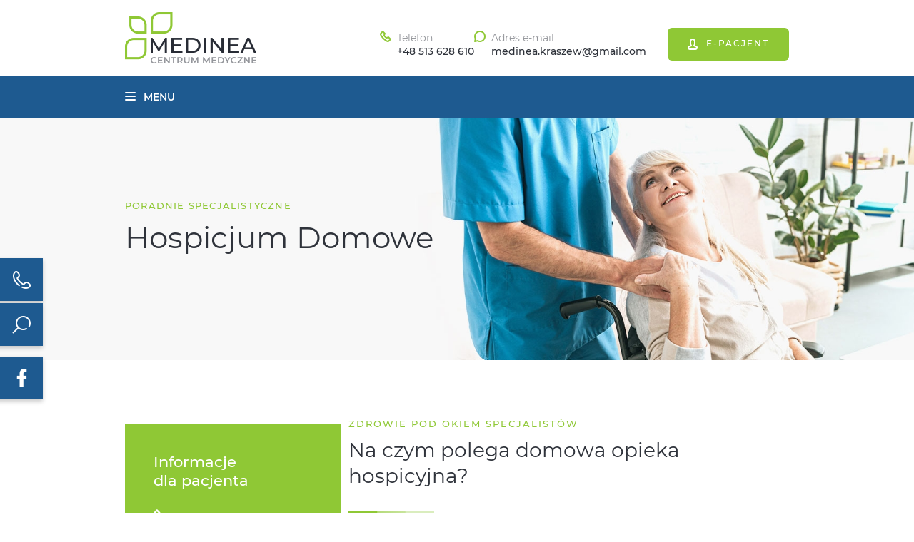

--- FILE ---
content_type: text/html; charset=UTF-8
request_url: https://medinea.pl/hospicjum-domowe
body_size: 5538
content:
<!DOCTYPE html>
<html lang="pl">
<head>
    <base href="https://medinea.pl/">
    <meta charset="UTF-8">
                <title>Hospicjum domowe | Medinea</title>
        <meta name="description" content="">
        <meta name="robots" content="all">
                <meta name="viewport"
          content="width=device-width, initial-scale=1, minimum-scale=1, maximum-scale=1, user-scalable=no">
    <link rel="stylesheet" href="assets/css/main.min.css">
    <link rel="apple-touch-icon" sizes="180x180" href="assets/img/favicon/apple-touch-icon.png">
    <link rel="icon" type="image/png" sizes="32x32" href="assets/img/favicon/favicon-32x32.png">
    <link rel="icon" type="image/png" sizes="16x16" href="assets/img/favicon/favicon-16x16.png">
    <link rel="manifest" href="assets/img/favicon/site.webmanifest">
    <meta name="msapplication-TileColor" content="#da532c">
    <meta name="theme-color" content="#ffffff">
    <!--[if lt IE 9]>
    <script src="https://cdnjs.cloudflare.com/ajax/libs/html5shiv/3.7.3/html5shiv.min.js"></script>
    <![endif]-->
    <meta name="csrf-token" content="Rh1iRxKu0WlH0diahFh0Yt4DynNRsTxWLujRv0nB">
        </head>
<body>
<div class="top-wrapper" data-minimize-offset="150">
    <header class="top">
        <div class="container">
            <div class="top__wrapper">
                <div class="top__logo"><a href="https://medinea.pl"><img src="assets/img/logo.png"
                                                                                alt="Logo"></a></div>
                <div class="top__contacts">
                    <div class="top__contacts-item hidden-md">
                        <div class="top__contacts-item-top"><i
                                    class="ico ico-clock"></i>Godziny otwarcia
                        </div>
                        <div class="top__contacts-item-bottom">
                            Pon
                            -
                            Pt:
                            8:00
                            - 18.00</div>
                    </div>
                    <div class="top__contacts-item">
                        <div class="top__contacts-item-top"><i
                                    class="ico ico-phone"></i>Telefon
                        </div>
                        <div class="top__contacts-item-bottom">
                            <a href="tel:+48513628610">
                                +48 513 628 610
                            </a>
                        </div>
                    </div>
                    <div class="top__contacts-item">
                        <div class="top__contacts-item-top"><i
                                    class="ico ico-chat"></i>Adres e-mail
                        </div>
                        <div class="top__contacts-item-bottom">
                            <a href="mailto:medinea.kraszew@gmail.com">
                                medinea.kraszew@gmail.com
                            </a>
                        </div>
                    </div>
                    <div class="top__action">
                        <a href="http://epacjent.medinea.pl/" class="btn hidden-xxs e-button"><i
                                    class="ico ico-user"></i>E-Pacjent</a>
                        <!-- same for mobile xxs -->
                        <a href="http://epacjent.medinea.pl/"
                           class="btn btn--small visible-xxs hidden" title="E-pacjent">
                            <i class="ico ico-user"></i></a>
                    </div>
                </div>
            </div>
        </div>
    </header>

    <div class="navigation">
        <div class="container">
            <div id="main-nav" class="stellarnav">
                <ul class="menu">
                                                                                                <li class="">
                                <a href="https://medinea.pl/podstawowa-opieka-zdrowotna">Podstawowa opieka zdrowotna</a>
                                <ul class="dropdown-menu ul pdown-menu--first navigation-cols">
                                                                            <li><a href="https://medinea.pl/podstawowa-opieka-zdrowotna/medycyna-rodzinna">Medycyna rodzinna</a></li>
                                                                            <li><a href="https://medinea.pl/podstawowa-opieka-zdrowotna/interna">Interna</a></li>
                                                                            <li><a href="https://medinea.pl/podstawowa-opieka-zdrowotna/pediatra">Pediatra</a></li>
                                                                            <li><a href="https://medinea.pl/podstawowa-opieka-zdrowotna/pielegniarka">Pielęgniarka</a></li>
                                                                            <li><a href="https://medinea.pl/podstawowa-opieka-zdrowotna/polozna">Położna</a></li>
                                                                            <li><a href="https://medinea.pl/podstawowa-opieka-zdrowotna/programy-profilaktyczne">Programy profilaktyczne</a></li>
                                                                            <li><a href="https://medinea.pl/podstawowa-opieka-zdrowotna/swiadczenia-poz">Świadczenia POZ</a></li>
                                                                            <li><a href="https://medinea.pl/podstawowa-opieka-zdrowotna/zakres-opieki-lekarza-poz">Zakres opieki lekarza POZ</a></li>
                                                                            <li><a href="https://medinea.pl/podstawowa-opieka-zdrowotna/badania-jak-sie-przygotowac">Badania: jak się przygotować?</a></li>
                                                                    </ul>
                            </li>
                                                                                                                        <li class="">
                                <a href="https://medinea.pl/poradnie-specjalistyczne">Poradnie specjalistyczne</a>
                                <ul class="dropdown-menu ul pdown-menu--first navigation-cols">
                                                                            <li><a href="https://medinea.pl/poradnie-specjalistyczne/poradnia-chirurgii-naczyniowej">Poradnia Chirurgii Naczyniowej</a></li>
                                                                            <li><a href="https://medinea.pl/poradnie-specjalistyczne/poradnia-dermatologiczna">Poradnia Dermatologiczna</a></li>
                                                                            <li><a href="https://medinea.pl/poradnie-specjalistyczne/poradnia-endokrynologiczna">Poradnia Endokrynologiczna</a></li>
                                                                            <li><a href="https://medinea.pl/poradnie-specjalistyczne/poradnia-kardiologiczna">Poradnia Kardiologiczna</a></li>
                                                                            <li><a href="https://medinea.pl/poradnie-specjalistyczne/poradnia-laryngologiczna">Poradnia Laryngologiczna</a></li>
                                                                            <li><a href="https://medinea.pl/poradnie-specjalistyczne/poradnia-medycyny-sportowej">Poradnia Medycyny Sportowej</a></li>
                                                                            <li><a href="https://medinea.pl/poradnie-specjalistyczne/poradnia-medycyny-paliatywnej">Poradnia Medycyny Paliatywnej</a></li>
                                                                            <li><a href="https://medinea.pl/poradnie-specjalistyczne/poradnia-neurologiczna">Poradnia Neurologiczna</a></li>
                                                                            <li><a href="https://medinea.pl/poradnie-specjalistyczne/poradnia-ortopedyczna">Poradnia Ortopedyczna</a></li>
                                                                            <li><a href="https://medinea.pl/poradnie-specjalistyczne/poradnia-psychologiczna">Poradnia Psychologiczna</a></li>
                                                                            <li><a href="https://medinea.pl/poradnie-specjalistyczne/rehabilitacja">Poradnia Rehabilitacyjna</a></li>
                                                                            <li><a href="https://medinea.pl/poradnie-specjalistyczne/poradnia-zdrowia-psychicznego">Poradnia Zdrowia Psychicznego</a></li>
                                                                    </ul>
                            </li>
                                                                                                                        <li class="">
                                <a href="https://medinea.pl/rehabilitacja">Rehabilitacja</a>
                                <ul class="dropdown-menu ul pdown-menu--first navigation-cols">
                                                                            <li><a href="https://medinea.pl/rehabilitacja/rehabilitacja">Rehabilitacja</a></li>
                                                                            <li><a href="https://medinea.pl/rehabilitacja/fizykoterapia">Fizykoterapia</a></li>
                                                                            <li><a href="https://medinea.pl/rehabilitacja/metody-specjalne">Metody specjalne</a></li>
                                                                            <li><a href="https://medinea.pl/rehabilitacja/rehabilitacja-kardiologiczna">Rehabilitacja kardiologiczna</a></li>
                                                                            <li><a href="https://medinea.pl/rehabilitacja/rehabilitacja-neurologiczna">Rehabilitacja neurologiczna</a></li>
                                                                            <li><a href="https://medinea.pl/rehabilitacja/rehabilitacja-ortopedyczna">Rehabilitacja ortopedyczna</a></li>
                                                                            <li><a href="https://medinea.pl/rehabilitacja/rehabilitacja-urologiczna">Rehabilitacja urologiczna</a></li>
                                                                            <li><a href="https://medinea.pl/rehabilitacja/rehabilitacja-w-obrzekach-limfatycznych">Rehabilitacja w obrzękach limfatycznych</a></li>
                                                                            <li><a href="https://medinea.pl/rehabilitacja/rehabilitacja-domowa">Rehabilitacja domowa</a></li>
                                                                            <li><a href="https://medinea.pl/rehabilitacja/gimnastyka-korekcyjna">Gimnastyka korekcyjna</a></li>
                                                                    </ul>
                            </li>
                                                                                                                        <li><a href="https://medinea.pl/hospicjum-domowe">Hospicjum Domowe</a></li>
                                                                                                                        <li><a href="https://medinea.pl/sklep-medyczny">Sklep medyczny</a></li>
                                                                                                                        <li class="">
                                <a href="https://medinea.pl/diagnostyka">Diagnostyka</a>
                                <ul class="dropdown-menu ul pdown-menu--first navigation-cols">
                                                                            <li><a href="https://medinea.pl/diagnostyka/badania-laboratoryjne">Badania laboratoryjne</a></li>
                                                                            <li><a href="https://medinea.pl/diagnostyka/badania-specjalistyczne">Badania specjalistyczne</a></li>
                                                                            <li><a href="https://medinea.pl/diagnostyka/programy-i-pakiety/programy-profilaktyczne">Programy i pakiety</a></li>
                                                                    </ul>
                            </li>
                                                                                                                        <li><a href="https://medinea.pl/kontakt">Kontakt</a></li>
                                                            </ul>
            </div>
        </div>
    </div>
</div>


    <div class="banner banner--smaller" style="background-image: url('https://medinea.pl/images/4c3ef0b0-3110-471d-b0e6-3f42ace2ef8a/hospicjum.jpg')">
    <div class="banner__item">
        <div class="container">
            <div class="banner__wrapper">
                <div class="banner__title">
                                            Poradnie specjalistyczne
                                    </div>
                <h1 class="banner__text">
                    Hospicjum Domowe
                </h1>
            </div>
        </div>
    </div>
</div>    <main class="main">
        <section class="section section--white">
            <div class="container">
                <div class="row gutters-10">
                                            <div class="col-xxs-12 col-md-8 col-md-offset-0 col-lg-8 col-lg-offset-1">
                                                            <div class="main__heading">zdrowie pod okiem specjalistów</div>
                                                                    <h2 class="page-title">Na czym polega domowa opieka hospicyjna?</h2>
                                                                                                    <figure class="page-img"><img src="https://medinea.pl/images/c610af38-3ab4-4c2d-b3da-d0fa49ca6214/hospicjum.jpg"></figure>
                                                                <div class="wysiwyg"><p><strong>BEZPŁATNA OPIEKA HOSPICYJNA W DOMU PACJENTA</strong></p>
<p>Jeśli pacjent chce być do końca swojego życia w domu a jego rodzina potrafi zapewnić mu taką opiekę są wtedy wskazania do objęcia domową opieką hospicyjną.</p>
<p>Celem <strong>HOSPICJUM DOMOWEGO W KRASZEWIE</strong> jest objęcie opieką paliatywną ciężko i nieuleczalnie chorych pacjentów w ich domu. Opieką obejmujemy zarówno chorych zamieszkujących tereny wiejskie, gdzie opieka medyczna jest ciągle niewystarczająca oraz pacjentów z okolicznych miast.</p>
<p>Domową opieką hospicyjną objęty jest nie tylko chory, ale także jego najbliżsi. Ważny jest przede wszystkim pacjent, jego potrzeby i uczucia, ważna jest także jego rodzina, opiekunowie.</p>
<h5>Hospicjum domowe wspiera członków rodziny lub opiekunów w opiece nad chorym.</h5>
<p>Hospicjum domowe to zespół pracowników składający się z <strong>lekarza, pielęgniarki oraz psychologa i fizjoterapeuty</strong>. Lekarz przyjeżdża dwa razy w miesiącu, pielęgniarka dwa razy w tygodniu do domu chorego po uprzednim telefonicznym uzgodnieniu dogodnego dla chorego lub jego opiekunów terminie. Fizjoterapeuta i psycholog wspierają chorego a psycholog dodatkowo jego rodzinę lub opiekunów. Działają na zlecenie lekarza.</p>
<h5>Lekarz:</h5>
<ul>
<li>ocenia stan chorego i jego potrzeby,</li>
<li>potrzeby i możliwości jego najbliższego otoczenia,</li>
<li>ustala odpowiednie leczenie,</li>
<li>utrzymuje telefoniczny kontakt z pacjentem i/lub jego opiekunami.</li>
</ul>
<h5>Pielęgniarka:</h5>
<ul>
<li>ocenia stan chorego i jego potrzeby,</li>
<li>realizuje zalecenia lekarza,</li>
<li>wykonuje zastrzyki,</li>
<li>podłącza wlewy kroplowe,</li>
<li>jeśli jest taka potrzeba, zmienia opatrunki,</li>
<li>pomaga przy czynnościach higienicznych,</li>
<li>utrzymuje telefoniczny kontakt z pacjentem i/lub jego opiekunami.</li>
</ul>
<p>Psycholog wspiera opieką chorego i/lub jego opiekunów.</p>
<p>Fizjoterapeuta otacza pacjenta opieką na zlecenie lekarza, prowadząc rehabilitację np. po patologicznym złamaniu.</p>
<p><strong>Nasza opieka obejmuje:</strong></p>
<ul>
<li>leczenie objawowe,</li>
<li>pielęgnacyjne,</li>
<li>łagodzenie bólu,</li>
<li>łagodzenie cierpienia duchowego i psychicznego</li>
<li>oraz wspieranie członków rodzin naszych pacjentów podczas trwania choroby.</li>
</ul>
<h5>Miejscem udzielania świadczeń jest <strong>DOM PACJENTA</strong>.</h5>
<p>Naszą pomoc świadczymy <strong>nieodpłatnie</strong>. Podstawą naszego działania jest <strong>współpraca z rodziną chorego</strong>. Bardzo ważna jest dla nas zgoda i akceptacja. Uczymy członków rodziny prawidłowej opieki nad chorym.</p>
<p>Hospicjum domowe zapewnia bezpłatne wypożyczenie sprzętu medycznego: kul, chodzików, koncentratorów tlenu, ssaków elektrycznych, pomp infuzyjnych oraz nebulizatorów (inhalatorów).</p></div>
                                <br><br>
                                                            <div class="main__heading"></div>
                                                                    <h2 class="page-title">Kto może być objęty opieką hospicjum domowego?</h2>
                                                                                                <div class="wysiwyg"><p>Opieką hospicjum domowego mogą być objęci pacjenci z następującymi schorzeniami w okresie terminalnym:</p>
<table style="height: 144px;">
<tbody>
<tr style="height: 18px;">
<th style="height: 18px;">kod ICD-10</th>
<th style="height: 18px;">Jednostki chorobowe kwalifikujące do leczenia</th>
</tr>
<tr style="height: 18px;">
<td style="height: 18px;">C00-D48</td>
<td style="height: 18px;">nowotwory</td>
</tr>
<tr style="height: 18px;">
<td style="height: 18px;">J96</td>
<td style="height: 18px;">niewydolność oddechowa nieklasyfikowana gdzie indziej</td>
</tr>
<tr style="height: 18px;">
<td style="height: 18px;">I42-I43</td>
<td style="height: 18px;">kardiomopatie</td>
</tr>
<tr style="height: 18px;">
<td style="height: 18px;">G09</td>
<td style="height: 18px;">następstwa zapalnych chorób ośrodkowego układu nerwowego</td>
</tr>
<tr style="height: 18px;">
<td style="height: 18px;">G10-G13</td>
<td style="height: 18px;">układowe zaniki pierwotne zajmujące ośrodkowy układ nerwowy</td>
</tr>
<tr style="height: 18px;">
<td style="height: 18px;">B20-B24</td>
<td style="height: 18px;">choroba wywołana przez ludzki wirus upośledzenia odporności (HIV)</td>
</tr>
<tr style="height: 18px;">
<td style="height: 18px;">L89</td>
<td style="height: 18px;">owrzodzenie odleżynowe</td>
</tr>
</tbody>
</table></div>
                                <br><br>
                                                            <div class="main__heading"></div>
                                                                    <h2 class="page-title">Co należy zrobić, aby zostać objętym opieką hospicjum                         domowego?</h2>
                                                                                                <div class="wysiwyg"><p>Niezależnie od tego, jak trudna sytuacja spowodowała, że znalazłeś się w hospicjum, pamiętaj, że do Twojej dyspozycji będzie <strong>cały zespół specjalistów</strong> naszego hospicjum. Opieka w hospicjum świadczona jest na najwyższym poziomie i stawiana jest za wzór troskliwej opieki nad pacjentem.</p>
<h5>Tutaj otrzymasz pomoc, która ma pozwolić Tobie i Twoim bliskim poczuć się choć odrobinę bezpieczniej.</h5>
<p>Przed zgłoszeniem się do hospicjum zastanów się, <strong>jaka forma opieki</strong> będzie najbardziej wskazana dla Ciebie lub Twojego bliskiego. Możesz skorzystać z pomocy poradni medycyny paliatywnej lub opieki domowej. Pacjenci do hospicjum mogą zgłaszać się sami, mogą ich zgłosić ich bliscy, rodzina lub lekarz.</p>
<p>Aby pacjent znalazł się pod opieką hospicjum domowego <strong>powinien otrzymać skierowanie</strong> od lekarza rodzinnego lub onkologa lub lekarza innej specjalizacji, który dotąd leczył chorobę podstawową chorego. Skierowanie powinno być wypisane na druku do poradni specjalistycznej z dopiskiem hospicjum domowe.</p></div>
                                <br><br>
                                                    </div>

                        <!-- sidebar -->
                        <div class="col-md-4 col-lg-3 first-md">
    <aside class="sidebar sidebar--left">
        <a class="sidebar-mobile-panel-trigger sidebar-mobile-panel-trigger--nav js-sidebar-nav-panel-trigger"><i
                    class="ico ico-navigation-more"></i><i class="ico-default ico-default-cross"></i></a>
        <div class="component js-sidebar-nav-panel sidebar-mobile-panel sidebar-mobile-panel--nav">
                    </div>
        <div class="component hidden-sm">
    <div class="sidebar-contact-box">
        <div class="go-up-box go-up-box--green">
            <div class="go-up-box__inner">
                <div class="go-up-box__title">Informacje <br> dla pacjenta</div>
                <div class="go-up-box__icon">
                    <i class="ico ico-phone"></i>
                </div>
                <div class="go-up-box__hours">
                    Telefon
                </div>
                <div class="go-up-box__hours go-up-box__hours--phone">
                    <a href="tel:+48513628610">+48 513 628 610</a>
                </div>

                <div class="go-up-box__title mt-15">
                    lub zapisz się na wizytę on-line
                </div>

                <div class="go-up-box__action">
                    <a href="http://epacjent.medinea.pl/" class="btn btn--primary">E-Pacjent</a>
                </div>
            </div>
        </div>
    </div>
</div>    </aside>
</div>                </div>
                            </div>
        </section>
    </main>

<!-- slider partnerów -->
<section class="section section--small section--limited cpb">
    <div class="container">
        <div class="text-center">
            <div class="main__partners">Partnerzy</div>
        </div>
                    <div class="partners-slider owl-carousel js-partners-slider">
                                    <div class="partners-slider__item">
                        <img src="https://medinea.pl/images/b8eea0b8-d028-4335-a4f6-8d93ebd9399c/logo-2.png" alt="logo-1">
                    </div>
                                    <div class="partners-slider__item">
                        <img src="https://medinea.pl/images/a2430cd2-9168-4f45-a862-8f828b5616a5/logo-1.png" alt="logo-1">
                    </div>
                            </div>
            </div>
</section>
<footer class="footer">
    <div class="footer__top">
        <div class="container">
            <div class="row">
                                                        <div class="col-xxs-12 col-lg-5">
                        <div class="footer__divider">
                            <div class="footer__title">Centrum Medyczne Medinea</div>
                            <div class="row">
                                <div class="col-xxs-12">
                                    <ul class="css-cols">
                                                                                    <li><a href="https://medinea.pl/podstawowa-opieka-zdrowotna">Podstawowa opieka zdrowotna</a></li>
                                                                                    <li><a href="https://medinea.pl/poradnie-specjalistyczne">Poradnie specjalistyczne</a></li>
                                                                                    <li><a href="https://medinea.pl/hospicjum-domowe">Hospicjum domowe</a></li>
                                                                                    <li><a href="https://medinea.pl/sklep-medyczny">Sklep medyczny</a></li>
                                                                                    <li><a href="https://medinea.pl/rehabilitacja/rehabilitacja">Rehabilitacja</a></li>
                                                                                                                    </ul>
                                </div>
                            </div>
                        </div>
                    </div>

                                                                    <div class="col-xxs-12 col-sm-6 col-lg-2">
                            <div class="footer__divider">
                                <div class="footer__title">Informacje</div>
                                <ul>
                                                                            <li><a href="https://medinea.pl/nasi-specjalisci">Nasi specjaliści</a></li>
                                                                            <li><a href="https://medinea.pl/polityka-prywatnosci">Polityka prywatności</a></li>
                                                                            <li><a href="https://medinea.pl/formularz-e-rejestracji">Formularz e-rejestracji</a></li>
                                                                            <li><a href="http://185.246.205.51:8080/">E-pacjent</a></li>
                                                                            <li><a href="https://medinea.pl/kontakt">Kontakt</a></li>
                                                                            <li><a href="https://medinea.pl/klauzula-informacyjna-pacjenci">Klauzula Informacyjna</a></li>
                                                                    </ul>
                            </div>
                        </div>
                    
                    <div class="col-xxs-12 col-sm-6 col-lg-4 col-lg-offset-1">
                        <div class="footer__divider">
                            <div class="footer__title">Skontaktuj się z Nami</div>

                            <div class="footer__contact-link footer__contact-link--phone">
                                <a href="tel:+48513628610">
                                    +48 513 628 610</a>
                            </div>
                            <div class="footer__contact-link footer__contact-link--mail"><a
                                        href="mailto:medinea.kraszew@gmail.com">medinea.kraszew@gmail.com</a></div>
                            <div class="footer__contact-link footer__contact-link--hours">
                                Godziny otwarcia <br>
                                <div class="hours">
                                    Pon
                                    - Pt:
                                    8:00
                                    - 18.00</div>
                            </div>
                        </div>
                    </div>
            </div>

        </div>
    </div>

    <div class="footer__bottom">
        <div class="container">
            <div class="footer__wrapper">
                <p class="footer__copy">Wszelkie prawa zastrzeżone © <a href="https://medinea.pl">Medinea</a></p>
                <!--<a href="#" class="footer__center">Informacje prawne</a>-->
                <p class="footer__create">Projekt i wykonanie: <a href="https://www.iguanastudio.pl" target="_blank">Iguana
                        Studio</a></p>
            </div>
        </div>
    </div>
</footer>

<!-- side buttons -->

<a href="tel:+48513628610"
   class="fixed-item">
    <i class="ico ico-phone-2"></i>
</a>
<a data-fancybox data-src="#search-modal" data-options='{"modal": "true"}' class="fixed-item fixed-item--search">
    <i class="ico ico-magnifying-glass"></i>
</a>

<a href="https://www.facebook.com/Medinea-Centrum-Medyczne-112275260251393/" class="fixed-item fixed-item--facebook" target="_blank">
    <i class="ico ico-facebook"></i>
</a>



<!--<a href="#" class="fixed-item fixed-item&#45;&#45;youtube">-->
<!--<i class="ico ico-youtube"></i>-->
<!--</a>-->

<!-- search modal -->
<div class="modal" id="search-modal">
    <a class="modal__close js-modal-close"><span>Zamknij</span><i class="ico-default ico-default-cross"></i></a>
    <div class="modal__inner">
        <h3 class="modal__title text-center">Wyszukaj na stronie</h3>

        <form action="https://medinea.pl/search" method="post" class="form js-validate">
            <input type="hidden" name="_token" value="Rh1iRxKu0WlH0diahFh0Yt4DynNRsTxWLujRv0nB">
            <div class="form__group mt-50">
                <div class="form__field">
                    <input type="text" name="query" placeholder="Wpisz szukane słowo" class="form__input" id="f-search">
                </div>
            </div>

            <div class="form__action text-right">
                <button class="btn btn--small">Szukaj</button>
            </div>


        </form>
    </div>
</div>


    <script src="https://medinea.pl/js-localization/all.js"></script>
    <script>
        Lang.setLocale("pl");
    </script>
<script src="assets/js/vendor.min.js"></script>
<script src="assets/js/main.min.js"></script>
<script src="assets/js/functions.js"></script>

</body>
</html>


--- FILE ---
content_type: text/css
request_url: https://medinea.pl/assets/css/main.min.css
body_size: 28534
content:
@charset "UTF-8";
/*!
Project: Iguana default front-end template;
Authors: Mariusz Gałka, Damian Bonar, Eugeniusz Poprocki;
Company: Iguana Sp. z o.o.;
*/.bg-box:after,.clearfix:after{display:block;content:"";clear:both}.disabled-scroll{height:100%;overflow:hidden;width:100%;position:fixed}.disabled,.go-up-box:before,.pagination__item.is-disabled,.slider:before{pointer-events:none;-webkit-touch-callout:none;-webkit-user-select:none;-moz-user-select:none;-ms-user-select:none;user-select:none}.pt-10{padding-top:0.625rem!important}.pr-10{padding-right:0.625rem!important}.pb-10{padding-bottom:0.625rem!important}.pl-10{padding-left:0.625rem!important}.mt-10{margin-top:0.625rem!important}.mr-10{margin-right:0.625rem!important}.mb-10{margin-bottom:0.625rem!important}.ml-10{margin-left:0.625rem!important}.pt-15{padding-top:0.9375rem!important}.pr-15{padding-right:0.9375rem!important}.pb-15{padding-bottom:0.9375rem!important}.pl-15{padding-left:0.9375rem!important}.mt-15{margin-top:0.9375rem!important}.mr-15{margin-right:0.9375rem!important}.mb-15{margin-bottom:0.9375rem!important}.ml-15{margin-left:0.9375rem!important}.pt-20{padding-top:1.25rem!important}.pr-20{padding-right:1.25rem!important}.pb-20{padding-bottom:1.25rem!important}.pl-20{padding-left:1.25rem!important}.mt-20{margin-top:1.25rem!important}.mr-20{margin-right:1.25rem!important}.mb-20{margin-bottom:1.25rem!important}.ml-20{margin-left:1.25rem!important}.pt-25{padding-top:1.5625rem!important}.pr-25{padding-right:1.5625rem!important}.pb-25{padding-bottom:1.5625rem!important}.pl-25{padding-left:1.5625rem!important}.mt-25{margin-top:1.5625rem!important}.mr-25{margin-right:1.5625rem!important}.mb-25{margin-bottom:1.5625rem!important}.ml-25{margin-left:1.5625rem!important}.pt-30{padding-top:1.875rem!important}.pr-30{padding-right:1.875rem!important}.pb-30{padding-bottom:1.875rem!important}.pl-30{padding-left:1.875rem!important}.mt-30{margin-top:1.875rem!important}.mr-30{margin-right:1.875rem!important}.mb-30{margin-bottom:1.875rem!important}.ml-30{margin-left:1.875rem!important}.pt-40{padding-top:2.5rem!important}.pr-40{padding-right:2.5rem!important}.pb-40{padding-bottom:2.5rem!important}.pl-40{padding-left:2.5rem!important}.mt-40{margin-top:2.5rem!important}.mr-40{margin-right:2.5rem!important}.mb-40{margin-bottom:2.5rem!important}.ml-40{margin-left:2.5rem!important}.pt-50{padding-top:3.125rem!important}.pr-50{padding-right:3.125rem!important}.pb-50{padding-bottom:3.125rem!important}.pl-50{padding-left:3.125rem!important}.mt-50{margin-top:3.125rem!important}.mr-50{margin-right:3.125rem!important}.mb-50{margin-bottom:3.125rem!important}.ml-50{margin-left:3.125rem!important}.accordion__title,.breadcrumbs,.btn,.btn-group,.checkbox,.col-flex,.effect-bubba__actions,.effect-bubba__wrap,.flex,.grid figure figcaption,.grid figure figcaption>a,.modal__close,.page-quick-contact,.page-quick-contact__phones,.pagination,.pagination__item a,.pagination__item em,.pagination__item span,.pagination__list,.radio,.select2-container--default .select2-selection--multiple .select2-selection__choice,.select2-container--default .select2-selection--single .select2-selection__arrow,.short-person,.stellarnav .menu,.stellarnav.mobile,.stellarnav.mobile .call-btn-mobile,.top__contacts-item,.top__languages{display:-ms-flexbox;display:flex;-ms-flex-flow:row wrap;flex-flow:row wrap;-ms-flex-pack:start;justify-content:flex-start;-ms-flex-align:start;align-items:flex-start}.flex--start-x{-ms-flex-pack:start;justify-content:flex-start}@media only screen and (max-width:575px){.flex--start-x--xxs{-ms-flex-pack:start;justify-content:flex-start}}@media only screen and (max-width:767px){.flex--start-x--xs{-ms-flex-pack:start;justify-content:flex-start}}@media only screen and (max-width:991px){.flex--start-x--sm{-ms-flex-pack:start;justify-content:flex-start}}@media only screen and (max-width:1309px){.flex--start-x--md{-ms-flex-pack:start;justify-content:flex-start}}@media only screen and (max-width:1599px){.flex--start-x--lg{-ms-flex-pack:start;justify-content:flex-start}}.accordion__title,.flex--center-x,.pagination,.pagination__item a,.pagination__item em,.pagination__item span,.select2-container--default .select2-selection--single .select2-selection__arrow{-ms-flex-pack:center;justify-content:center}@media only screen and (max-width:575px){.flex--center-x--xxs{-ms-flex-pack:center;justify-content:center}}@media only screen and (max-width:767px){.flex--center-x--xs{-ms-flex-pack:center;justify-content:center}}@media only screen and (max-width:991px){.flex--center-x--sm{-ms-flex-pack:center;justify-content:center}}@media only screen and (max-width:1309px){.flex--center-x--md{-ms-flex-pack:center;justify-content:center}}@media only screen and (max-width:1599px){.flex--center-x--lg{-ms-flex-pack:center;justify-content:center}}.flex--end-x{-ms-flex-pack:end;justify-content:flex-end}@media only screen and (max-width:575px){.flex--end-x--xxs{-ms-flex-pack:end;justify-content:flex-end}}@media only screen and (max-width:767px){.flex--end-x--xs{-ms-flex-pack:end;justify-content:flex-end}}@media only screen and (max-width:991px){.flex--end-x--sm{-ms-flex-pack:end;justify-content:flex-end}}@media only screen and (max-width:1309px){.flex--end-x--md{-ms-flex-pack:end;justify-content:flex-end}}@media only screen and (max-width:1599px){.flex--end-x--lg{-ms-flex-pack:end;justify-content:flex-end}}.flex--space-around{-ms-flex-pack:distribute;justify-content:space-around}@media only screen and (max-width:575px){.flex--space-around--xxs{-ms-flex-pack:distribute;justify-content:space-around}}@media only screen and (max-width:767px){.flex--space-around--xs{-ms-flex-pack:distribute;justify-content:space-around}}@media only screen and (max-width:991px){.flex--space-around--sm{-ms-flex-pack:distribute;justify-content:space-around}}@media only screen and (max-width:1309px){.flex--space-around--md{-ms-flex-pack:distribute;justify-content:space-around}}@media only screen and (max-width:1599px){.flex--space-around--lg{-ms-flex-pack:distribute;justify-content:space-around}}.accordion__title,.effect-bubba__wrap,.flex--space-between,.stellarnav .menu{-ms-flex-pack:justify;justify-content:space-between}@media only screen and (max-width:575px){.flex--space-between--xxs{-ms-flex-pack:justify;justify-content:space-between}}@media only screen and (max-width:767px){.flex--space-between--xs{-ms-flex-pack:justify;justify-content:space-between}}@media only screen and (max-width:991px){.flex--space-between--sm{-ms-flex-pack:justify;justify-content:space-between}}@media only screen and (max-width:1309px){.flex--space-between--md{-ms-flex-pack:justify;justify-content:space-between}}@media only screen and (max-width:1599px){.flex--space-between--lg{-ms-flex-pack:justify;justify-content:space-between}}.flex--start-y{-ms-flex-align:start;align-items:flex-start}@media only screen and (max-width:575px){.flex--start-y--xxs{-ms-flex-align:start;align-items:flex-start}}@media only screen and (max-width:767px){.flex--start-y--xs{-ms-flex-align:start;align-items:flex-start}}@media only screen and (max-width:991px){.flex--start-y--sm{-ms-flex-align:start;align-items:flex-start}}@media only screen and (max-width:1309px){.flex--start-y--md{-ms-flex-align:start;align-items:flex-start}}@media only screen and (max-width:1599px){.flex--start-y--lg{-ms-flex-align:start;align-items:flex-start}}.breadcrumbs,.flex--center-y,.modal__close,.page-quick-contact,.page-quick-contact__phones,.pagination,.pagination__item a,.pagination__item em,.pagination__item span,.select2-container--default .select2-selection--multiple .select2-selection__choice,.select2-container--default .select2-selection--single .select2-selection__arrow,.short-person,.stellarnav.mobile,.stellarnav.mobile .call-btn-mobile,.top__languages{-ms-flex-align:center;align-items:center}@media only screen and (max-width:575px){.flex--center-y--xxs{-ms-flex-align:center;align-items:center}}@media only screen and (max-width:767px){.flex--center-y--xs{-ms-flex-align:center;align-items:center}}@media only screen and (max-width:991px){.flex--center-y--sm{-ms-flex-align:center;align-items:center}}@media only screen and (max-width:1309px){.flex--center-y--md{-ms-flex-align:center;align-items:center}}@media only screen and (max-width:1599px){.flex--center-y--lg{-ms-flex-align:center;align-items:center}}.flex--end-y{-ms-flex-align:end;align-items:flex-end}@media only screen and (max-width:575px){.flex--end-y--xxs{-ms-flex-align:end;align-items:flex-end}}@media only screen and (max-width:767px){.flex--end-y--xs{-ms-flex-align:end;align-items:flex-end}}@media only screen and (max-width:991px){.flex--end-y--sm{-ms-flex-align:end;align-items:flex-end}}@media only screen and (max-width:1309px){.flex--end-y--md{-ms-flex-align:end;align-items:flex-end}}@media only screen and (max-width:1599px){.flex--end-y--lg{-ms-flex-align:end;align-items:flex-end}}.col-flex,.flex--stretch,.grid figure figcaption,.grid figure figcaption>a{-ms-flex-align:stretch;align-items:stretch}@media only screen and (max-width:575px){.flex--stretch--xxs{-ms-flex-align:stretch;align-items:stretch}}@media only screen and (max-width:767px){.flex--stretch--xs{-ms-flex-align:stretch;align-items:stretch}}@media only screen and (max-width:991px){.flex--stretch--sm{-ms-flex-align:stretch;align-items:stretch}}@media only screen and (max-width:1309px){.flex--stretch--md{-ms-flex-align:stretch;align-items:stretch}}@media only screen and (max-width:1599px){.flex--stretch--lg{-ms-flex-align:stretch;align-items:stretch}}.flex--center{-ms-flex-pack:center;justify-content:center;-ms-flex-align:center;align-items:center}@media only screen and (max-width:575px){.flex--center--xxs{-ms-flex-pack:center;justify-content:center;-ms-flex-align:center;align-items:center}}@media only screen and (max-width:767px){.flex--center--xs{-ms-flex-pack:center;justify-content:center;-ms-flex-align:center;align-items:center}}@media only screen and (max-width:991px){.flex--center--sm{-ms-flex-pack:center;justify-content:center;-ms-flex-align:center;align-items:center}}@media only screen and (max-width:1309px){.flex--center--md{-ms-flex-pack:center;justify-content:center;-ms-flex-align:center;align-items:center}}@media only screen and (max-width:1599px){.flex--center--lg{-ms-flex-pack:center;justify-content:center;-ms-flex-align:center;align-items:center}}.btn,.flex--inline{display:-ms-inline-flexbox;display:inline-flex}@media only screen and (max-width:575px){.flex--inline--xxs{display:-ms-inline-flexbox;display:inline-flex}}@media only screen and (max-width:767px){.flex--inline--xs{display:-ms-inline-flexbox;display:inline-flex}}@media only screen and (max-width:991px){.flex--inline--sm{display:-ms-inline-flexbox;display:inline-flex}}@media only screen and (max-width:1309px){.flex--inline--md{display:-ms-inline-flexbox;display:inline-flex}}@media only screen and (max-width:1599px){.flex--inline--lg{display:-ms-inline-flexbox;display:inline-flex}}.accordion__title,.btn,.checkbox,.flex--nowrap,.modal__close,.radio,.select2-container--default .select2-selection--multiple .select2-selection__choice,.stellarnav .menu,.stellarnav.mobile .call-btn-mobile,.top__languages{-ms-flex-wrap:nowrap;flex-wrap:nowrap}@media only screen and (max-width:575px){.flex--nowrap--xxs{-ms-flex-wrap:nowrap;flex-wrap:nowrap}}@media only screen and (max-width:767px){.flex--nowrap--xs{-ms-flex-wrap:nowrap;flex-wrap:nowrap}}@media only screen and (max-width:991px){.flex--nowrap--sm{-ms-flex-wrap:nowrap;flex-wrap:nowrap}}@media only screen and (max-width:1309px){.flex--nowrap--md{-ms-flex-wrap:nowrap;flex-wrap:nowrap}}@media only screen and (max-width:1599px){.flex--nowrap--lg{-ms-flex-wrap:nowrap;flex-wrap:nowrap}}.flex--wrap{-ms-flex-wrap:wrap;flex-wrap:wrap}@media only screen and (max-width:575px){.flex--wrap--xxs{-ms-flex-wrap:wrap;flex-wrap:wrap}}@media only screen and (max-width:767px){.flex--wrap--xs{-ms-flex-wrap:wrap;flex-wrap:wrap}}@media only screen and (max-width:991px){.flex--wrap--sm{-ms-flex-wrap:wrap;flex-wrap:wrap}}@media only screen and (max-width:1309px){.flex--wrap--md{-ms-flex-wrap:wrap;flex-wrap:wrap}}@media only screen and (max-width:1599px){.flex--wrap--lg{-ms-flex-wrap:wrap;flex-wrap:wrap}}.flex--row{-ms-flex-direction:row;flex-direction:row}@media only screen and (max-width:575px){.flex--row--xxs{-ms-flex-direction:row;flex-direction:row}}@media only screen and (max-width:767px){.flex--row--xs{-ms-flex-direction:row;flex-direction:row}}@media only screen and (max-width:991px){.flex--row--sm{-ms-flex-direction:row;flex-direction:row}}@media only screen and (max-width:1309px){.flex--row--md{-ms-flex-direction:row;flex-direction:row}}@media only screen and (max-width:1599px){.flex--row--lg{-ms-flex-direction:row;flex-direction:row}}.flex--row-reverse{-ms-flex-direction:row-reverse;flex-direction:row-reverse}@media only screen and (max-width:575px){.flex--row-reverse--xxs{-ms-flex-direction:row-reverse;flex-direction:row-reverse}}@media only screen and (max-width:767px){.flex--row-reverse--xs{-ms-flex-direction:row-reverse;flex-direction:row-reverse}}@media only screen and (max-width:991px){.flex--row-reverse--sm{-ms-flex-direction:row-reverse;flex-direction:row-reverse}}@media only screen and (max-width:1309px){.flex--row-reverse--md{-ms-flex-direction:row-reverse;flex-direction:row-reverse}}@media only screen and (max-width:1599px){.flex--row-reverse--lg{-ms-flex-direction:row-reverse;flex-direction:row-reverse}}.effect-bubba__wrap,.flex--column,.short-person{-ms-flex-direction:column;flex-direction:column}@media only screen and (max-width:575px){.flex--column--xxs{-ms-flex-direction:column;flex-direction:column}}@media only screen and (max-width:767px){.flex--column--xs{-ms-flex-direction:column;flex-direction:column}}@media only screen and (max-width:991px){.flex--column--sm{-ms-flex-direction:column;flex-direction:column}}@media only screen and (max-width:1309px){.flex--column--md{-ms-flex-direction:column;flex-direction:column}}@media only screen and (max-width:1599px){.flex--column--lg{-ms-flex-direction:column;flex-direction:column}}.flex--column-reverse{-ms-flex-direction:column-reverse;flex-direction:column-reverse}@media only screen and (max-width:575px){.flex--column-reverse--xxs{-ms-flex-direction:column-reverse;flex-direction:column-reverse}}@media only screen and (max-width:767px){.flex--column-reverse--xs{-ms-flex-direction:column-reverse;flex-direction:column-reverse}}@media only screen and (max-width:991px){.flex--column-reverse--sm{-ms-flex-direction:column-reverse;flex-direction:column-reverse}}@media only screen and (max-width:1309px){.flex--column-reverse--md{-ms-flex-direction:column-reverse;flex-direction:column-reverse}}@media only screen and (max-width:1599px){.flex--column-reverse--lg{-ms-flex-direction:column-reverse;flex-direction:column-reverse}}.flex--self-start-y{-ms-flex-item-align:start;align-self:flex-start}@media only screen and (max-width:575px){.flex--self-start-y--xxs{-ms-flex-item-align:start;align-self:flex-start}}@media only screen and (max-width:767px){.flex--self-start-y--xs{-ms-flex-item-align:start;align-self:flex-start}}@media only screen and (max-width:991px){.flex--self-start-y--sm{-ms-flex-item-align:start;align-self:flex-start}}@media only screen and (max-width:1309px){.flex--self-start-y--md{-ms-flex-item-align:start;align-self:flex-start}}@media only screen and (max-width:1599px){.flex--self-start-y--lg{-ms-flex-item-align:start;align-self:flex-start}}.flex--self-center-y{-ms-flex-item-align:center;-ms-grid-row-align:center;align-self:center}@media only screen and (max-width:575px){.flex--self-center-y--xxs{-ms-flex-item-align:center;-ms-grid-row-align:center;align-self:center}}@media only screen and (max-width:767px){.flex--self-center-y--xs{-ms-flex-item-align:center;-ms-grid-row-align:center;align-self:center}}@media only screen and (max-width:991px){.flex--self-center-y--sm{-ms-flex-item-align:center;-ms-grid-row-align:center;align-self:center}}@media only screen and (max-width:1309px){.flex--self-center-y--md{-ms-flex-item-align:center;-ms-grid-row-align:center;align-self:center}}@media only screen and (max-width:1599px){.flex--self-center-y--lg{-ms-flex-item-align:center;-ms-grid-row-align:center;align-self:center}}.flex--self-end-y{-ms-flex-item-align:end;align-self:flex-end}@media only screen and (max-width:575px){.flex--self-end-y--xxs{-ms-flex-item-align:end;align-self:flex-end}}@media only screen and (max-width:767px){.flex--self-end-y--xs{-ms-flex-item-align:end;align-self:flex-end}}@media only screen and (max-width:991px){.flex--self-end-y--sm{-ms-flex-item-align:end;align-self:flex-end}}@media only screen and (max-width:1309px){.flex--self-end-y--md{-ms-flex-item-align:end;align-self:flex-end}}@media only screen and (max-width:1599px){.flex--self-end-y--lg{-ms-flex-item-align:end;align-self:flex-end}}.flex-col-1>*{-ms-flex-preferred-size:100%;flex-basis:100%}@media only screen and (max-width:575px){.flex-col-1--xxs>*{-ms-flex-preferred-size:100%!important;flex-basis:100%!important}}@media only screen and (max-width:767px){.flex-col-1--xs>*{-ms-flex-preferred-size:100%!important;flex-basis:100%!important}}@media only screen and (max-width:991px){.flex-col-1--sm>*{-ms-flex-preferred-size:100%!important;flex-basis:100%!important}}@media only screen and (max-width:1309px){.flex-col-1--md>*{-ms-flex-preferred-size:100%!important;flex-basis:100%!important}}@media only screen and (min-width:1310px){.flex-col-1--lg>*{-ms-flex-preferred-size:100%!important;flex-basis:100%!important}}.flex-col-2>*{-ms-flex-preferred-size:50%;flex-basis:50%}@media only screen and (max-width:575px){.flex-col-2--xxs>*{-ms-flex-preferred-size:50%!important;flex-basis:50%!important}}@media only screen and (max-width:767px){.flex-col-2--xs>*{-ms-flex-preferred-size:50%!important;flex-basis:50%!important}}@media only screen and (max-width:991px){.flex-col-2--sm>*{-ms-flex-preferred-size:50%!important;flex-basis:50%!important}}@media only screen and (max-width:1309px){.flex-col-2--md>*{-ms-flex-preferred-size:50%!important;flex-basis:50%!important}}@media only screen and (min-width:1310px){.flex-col-2--lg>*{-ms-flex-preferred-size:50%!important;flex-basis:50%!important}}.flex-col-3>*{-ms-flex-preferred-size:33.33%;flex-basis:33.33%}@media only screen and (max-width:575px){.flex-col-3--xxs>*{-ms-flex-preferred-size:33.33%!important;flex-basis:33.33%!important}}@media only screen and (max-width:767px){.flex-col-3--xs>*{-ms-flex-preferred-size:33.33%!important;flex-basis:33.33%!important}}@media only screen and (max-width:991px){.flex-col-3--sm>*{-ms-flex-preferred-size:33.33%!important;flex-basis:33.33%!important}}@media only screen and (max-width:1309px){.flex-col-3--md>*{-ms-flex-preferred-size:33.33%!important;flex-basis:33.33%!important}}@media only screen and (min-width:1310px){.flex-col-3--lg>*{-ms-flex-preferred-size:33.33%!important;flex-basis:33.33%!important}}.flex-col-4>*{-ms-flex-preferred-size:25%;flex-basis:25%}@media only screen and (max-width:575px){.flex-col-4--xxs>*{-ms-flex-preferred-size:25%!important;flex-basis:25%!important}}@media only screen and (max-width:767px){.flex-col-4--xs>*{-ms-flex-preferred-size:25%!important;flex-basis:25%!important}}@media only screen and (max-width:991px){.flex-col-4--sm>*{-ms-flex-preferred-size:25%!important;flex-basis:25%!important}}@media only screen and (max-width:1309px){.flex-col-4--md>*{-ms-flex-preferred-size:25%!important;flex-basis:25%!important}}@media only screen and (min-width:1310px){.flex-col-4--lg>*{-ms-flex-preferred-size:25%!important;flex-basis:25%!important}}.order-1{-ms-flex-order:-1;order:-1}@media only screen and (max-width:575px){.order-1--xxs{-ms-flex-order:-1;order:-1}}@media only screen and (max-width:767px){.order-1--xs{-ms-flex-order:-1;order:-1}}@media only screen and (max-width:991px){.order-1--sm{-ms-flex-order:-1;order:-1}}@media only screen and (max-width:1309px){.order-1--md{-ms-flex-order:-1;order:-1}}@media only screen and (min-width:1310px){.order-1--lg{-ms-flex-order:-1;order:-1}}.order-2{-ms-flex-order:0;order:0}@media only screen and (max-width:575px){.order-2--xxs{-ms-flex-order:0;order:0}}@media only screen and (max-width:767px){.order-2--xs{-ms-flex-order:0;order:0}}@media only screen and (max-width:991px){.order-2--sm{-ms-flex-order:0;order:0}}@media only screen and (max-width:1309px){.order-2--md{-ms-flex-order:0;order:0}}@media only screen and (min-width:1310px){.order-2--lg{-ms-flex-order:0;order:0}}.order-3{-ms-flex-order:1;order:1}@media only screen and (max-width:575px){.order-3--xxs{-ms-flex-order:1;order:1}}@media only screen and (max-width:767px){.order-3--xs{-ms-flex-order:1;order:1}}@media only screen and (max-width:991px){.order-3--sm{-ms-flex-order:1;order:1}}@media only screen and (max-width:1309px){.order-3--md{-ms-flex-order:1;order:1}}@media only screen and (min-width:1310px){.order-3--lg{-ms-flex-order:1;order:1}}.order-last{-ms-flex-order:99;order:99}@media only screen and (max-width:575px){.order-last--xxs{-ms-flex-order:99;order:99}}@media only screen and (max-width:767px){.order-last--xs{-ms-flex-order:99;order:99}}@media only screen and (max-width:991px){.order-last--sm{-ms-flex-order:99;order:99}}@media only screen and (max-width:1309px){.order-last--md{-ms-flex-order:99;order:99}}@media only screen and (min-width:1310px){.order-last--lg{-ms-flex-order:99;order:99}}.block{display:block}@media only screen and (max-width:575px){.block--xxs{display:block}}@media only screen and (max-width:767px){.block--xs{display:block}}@media only screen and (max-width:991px){.block--sm{display:block}}@media only screen and (max-width:1309px){.block--md{display:block}}@media only screen and (max-width:1599px){.block--lg{display:block}}.hidden{display:none!important}@media only screen and (max-width:575px){.visible-xxs{display:block!important}.visible-inline-xxs{display:inline!important}.hidden-xxs{display:none!important}}@media only screen and (max-width:767px){.visible-xs{display:block!important}.visible-inline-xs{display:inline!important}.hidden-xs{display:none!important}}@media only screen and (max-width:991px){.visible-sm{display:block!important}.visible-inline-sm{display:inline!important}.hidden-sm{display:none!important}}@media only screen and (max-width:1309px){.visible-md{display:block!important}.visible-inline-md{display:inline!important}.hidden-md{display:none!important}}@media only screen and (min-width:1310px){.visible-lg{display:block!important}.visible-inline-lg{display:inline!important}.hidden-lg{display:none!important}}.text-left{text-align:left}@media only screen and (max-width:575px){.text-left--xxs{text-align:left}}@media only screen and (max-width:767px){.text-left--xs{text-align:left}}@media only screen and (max-width:991px){.text-left--sm{text-align:left}}@media only screen and (max-width:1309px){.text-left--md{text-align:left}}@media only screen and (min-width:1310px){.text-left--lg{text-align:left}}.text-center{text-align:center}@media only screen and (max-width:575px){.text-center--xxs{text-align:center}}@media only screen and (max-width:767px){.text-center--xs{text-align:center}}@media only screen and (max-width:991px){.text-center--sm{text-align:center}}@media only screen and (max-width:1309px){.text-center--md{text-align:center}}@media only screen and (min-width:1310px){.text-center--lg{text-align:center}}.text-right{text-align:right}@media only screen and (max-width:575px){.text-right--xxs{text-align:right}}@media only screen and (max-width:767px){.text-right--xs{text-align:right}}@media only screen and (max-width:991px){.text-right--sm{text-align:right}}@media only screen and (max-width:1309px){.text-right--md{text-align:right}}@media only screen and (min-width:1310px){.text-right--lg{text-align:right}}.absolute{position:absolute;top:0;left:0;right:0;bottom:0}.relative{position:relative}.padding-clear{padding:0!important}.margin-clear{margin:0!important}.cmt{margin-top:0!important}.cmr{margin-right:0!important}.cmb{margin-bottom:0!important}.cml{margin-left:0!important}.cpt{padding-top:0!important}.cpr{padding-right:0!important}.cpb{padding-bottom:0!important}.cpl{padding-left:0!important}.max-width-limiter{max-width:1920px;margin:0 auto}.disabled--opacity{opacity:.5}.embed-responsive{position:relative;display:block;height:0;padding:0;overflow:hidden}.embed-responsive .embed-responsive-item,.embed-responsive embed,.embed-responsive iframe,.embed-responsive object,.embed-responsive video{position:absolute;top:0;left:0;bottom:0;height:100%;width:100%;border:0}.embed-responsive--16by9{padding-bottom:56.25%}.embed-responsive--4by3{padding-bottom:75%}.table-responsive{overflow-x:auto;min-height:.01%}@media only screen and (max-width:767px){.table-responsive{width:100%;overflow-y:hidden;-ms-overflow-style:-ms-autohiding-scrollbar;border:1px solid #f4f4f4}}@media only screen and (max-width:767px){.table-responsive table{min-width:500px}}[data-preload]{visibility:hidden}[data-preload].is-loaded{visibility:visible}[data-preloader]{height:31.25rem;overflow:hidden;position:relative}@media only screen and (max-width:991px){[data-preloader]{height:25rem}}@media only screen and (max-width:767px){[data-preloader]{height:18.75rem}}[data-preloader]:before{content:"";display:block;position:absolute;top:0;right:0;bottom:0;left:0;z-index:100;background:#fff url(../img/preloader.svg) no-repeat 50%;background-size:60px 60px}[data-preloader].is-loaded{height:auto!important;overflow:visible}[data-preloader].is-loaded:before{display:none}.is-menu-open body,.is-sidebar-mobile-panel-open,.is-sidebar-mobile-panel-open body,html.is-menu-open{overflow-y:hidden}@keyframes scroll-down{0%{bottom:-3.125rem}50%{bottom:-3.4375rem}to{bottom:-3.125rem}}@keyframes show-alert-alt{0%{opacity:0;transform:scale(1.2)}to{opacity:1;transform:scale(1)}}@keyframes slide-up{0%{transform:translateY(1%)}to{transform:translateY(0)}}@keyframes rotate{0%{transform:rotate(0)}to{transform:rotate(1turn)}}@keyframes rotate-mobile-device{0%{transform:translate(-50%,-50%) rotate(0deg)}20%{transform:translate(-50%,-50%) rotate(90deg)}75%{transform:translate(-50%,-50%) rotate(90deg)}85%{transform:translate(-50%,-50%) rotate(0deg)}}@keyframes scale-in-out{0%{transform:scale(1)}50%{transform:scale(1.2)}to{transform:scale(1)}}

/*! normalize.css v7.0.0 | MIT License | github.com/necolas/normalize.css */html{line-height:1.15;-ms-text-size-adjust:100%;-webkit-text-size-adjust:100%}article,aside,footer,header,nav,section{display:block}h1{font-size:2em;margin:.67em 0}figcaption,figure,main{display:block}figure{margin:0}hr{box-sizing:content-box;height:0;overflow:visible}pre{font-family:monospace,monospace;font-size:1em}a{background-color:transparent;-webkit-text-decoration-skip:objects}abbr[title]{border-bottom:none;text-decoration:underline;text-decoration:underline dotted}b,strong{font-weight:inherit;font-weight:bolder}code,kbd,samp{font-family:monospace,monospace;font-size:1em}dfn{font-style:italic}mark{background-color:#ff0;color:#000}small{font-size:80%}sub,sup{font-size:75%;line-height:0}sub{bottom:-.25em}sup{top:-.5em}audio,video{display:inline-block}audio:not([controls]){display:none;height:0}img{border-style:none}svg:not(:root){overflow:hidden}button,input,optgroup,select,textarea{font-family:sans-serif;font-size:100%;line-height:1.15;margin:0}button,input{overflow:visible}button,select{text-transform:none}[type=reset],[type=submit],button,html [type=button]{-webkit-appearance:button}[type=button]::-moz-focus-inner,[type=reset]::-moz-focus-inner,[type=submit]::-moz-focus-inner,button::-moz-focus-inner{border-style:none;padding:0}[type=button]:-moz-focusring,[type=reset]:-moz-focusring,[type=submit]:-moz-focusring,button:-moz-focusring{outline:1px dotted ButtonText}fieldset{padding:.35em .75em .625em}legend{box-sizing:border-box;color:inherit;display:table;max-width:100%;padding:0;white-space:normal}progress{display:inline-block;vertical-align:baseline}textarea{overflow:auto}[type=checkbox],[type=radio]{box-sizing:border-box;padding:0}[type=number]::-webkit-inner-spin-button,[type=number]::-webkit-outer-spin-button{height:auto}[type=search]{-webkit-appearance:textfield;outline-offset:-2px}[type=search]::-webkit-search-cancel-button,[type=search]::-webkit-search-decoration{-webkit-appearance:none}::-webkit-file-upload-button{-webkit-appearance:button;font:inherit}details,menu{display:block}summary{display:list-item}canvas{display:inline-block}[hidden],template{display:none}*,:after,:before,:focus,:hover{box-sizing:border-box;outline:none;-webkit-tap-highlight-color:rgba(0,0,0,0);-webkit-tap-highlight-color:transparent}.is-menu-open body,.is-menu-open html{overflow:hidden}html{font-size:16px}html.is-menu-open{overflow:hidden}body{font-family:"Montserrat",sans-serif;font-weight:500;color:#777d89;font-size:0.9375rem;line-height:1.45;margin:0;padding:0;position:relative;-webkit-appearance:none;background:#fff;transition:padding-top .3s ease-out 0s;padding-top:13.0625rem}@media only screen and (max-width:1309px){body{padding-top:0}}.h1,.h2,.h3,.h4,.h5,.h6,h1,h2,h3,h4,h5,h6{font-weight:500;color:#2f333b;line-height:1.3;margin:0 0 1.5625rem}.h1,h1{font-size:1.9375rem}@media only screen and (max-width:767px){.h1,h1{font-size:1.4375rem}}@media only screen and (max-width:575px){.h1,h1{font-size:1.375rem;margin-bottom:1.25rem}}.h2,h2{font-size:1.75rem;font-weight:500;margin:0 0 1.5625rem;color:#2f333b;line-height:1.3}@media only screen and (max-width:767px){.h2,h2{font-size:1.3125rem}}@media only screen and (max-width:575px){.h2,h2{font-size:1.25rem;margin-bottom:1.25rem}}.h3,h3{font-size:1.625rem;font-weight:500;margin:0 0 1.5625rem;color:#2f333b;line-height:1.3}@media only screen and (max-width:575px){.h3,h3{font-size:1.1875rem;margin-bottom:1.25rem}}.h4,h4{font-size:1.5rem;font-weight:500;margin:0 0 1.5625rem;color:#2f333b;line-height:1.3}@media only screen and (max-width:575px){.h4,h4{margin-bottom:1.25rem}}.h5,h5{font-size:1.375rem;font-weight:500;margin:0 0 1.5625rem;color:#2f333b;line-height:1.3}@media only screen and (max-width:575px){.h5,h5{margin-bottom:1.25rem}}.h6,h6{font-size:1.25rem;font-weight:500;margin:0 0 1.5625rem;color:#2f333b;line-height:1.3}@media only screen and (max-width:575px){.h6,h6{margin-bottom:1.25rem}}p{margin:0 0 1.875rem}b,strong{font-family:inherit;font-size:inherit;font-weight:600}b,em,i,strong{color:inherit}a,svg{transition:all .3s ease-out 0s}a{font-weight:500;color:#8fc835;text-decoration:none;cursor:pointer}@media only screen and (min-width:1310px){a:hover{color:#b1d970}}a[href^=tel]{color:inherit;font-weight:inherit;text-decoration:inherit}svg{width:inherit;height:inherit}.wysiwyg ol,ol{margin:0 0 1.875rem}.wysiwyg ol li,ol li{margin:0 0 0.625rem}.wysiwyg ol ol,.wysiwyg ol ul,.wysiwyg ol ul.list-styled,ol ol,ol ul,ol ul.list-styled{margin:0.625rem 0 0}.wysiwyg ol ul li:last-child,ol ul li:last-child{margin-bottom:0}ul{padding:0;margin:0;list-style:none}.wysiwyg ul,ul.list-styled{margin:0 0 1.875rem}.wysiwyg ul li,ul.list-styled li{margin:0 0 0.625rem;padding:0 0 0 2.1875rem;position:relative;overflow:hidden}.wysiwyg ul li:before,ul.list-styled li:before{content:"";width:0.3125rem;height:0.3125rem;border-radius:50%;background-color:#2f333b;position:absolute;top:0.5625rem;left:0.9375rem}.wysiwyg ul ol,.wysiwyg ul ul,.wysiwyg ul ul.list-styled,ul.list-styled ol,ul.list-styled ul,ul.list-styled ul.list-styled{margin:0.625rem 0 0}.wysiwyg ul ol li,ul.list-styled ol li{padding-left:0}.wysiwyg ul ol li:last-child,ul.list-styled ol li:last-child{margin-bottom:0}.wysiwyg ul ol li:before,ul.list-styled ol li:before{display:none;content:""}.wysiwyg ul ul li:last-child,ul.list-styled ul li:last-child{margin-bottom:0}img{max-width:100%;vertical-align:middle}small{font-size:85%}abbr[title]{border-bottom:1px dotted}.mark,mark{padding:0.125rem 0.3125rem;background-color:#fcf8e3}abbr[data-original-title],abbr[title]{cursor:help;border-bottom:1px dotted #777}address{margin-bottom:1.25rem;font-style:normal;line-height:1.42857143}code,kbd,pre,samp{font-family:Menlo,Monaco,Consolas,"Courier New",monospace}code{color:#c7254e;background-color:#f9f2f4;border-radius:4px}code,kbd{padding:0.125rem 0.25rem;font-size:90%}kbd{color:#fff;background-color:#333;border-radius:3px;box-shadow:inset 0 -1px 0 rgba(0,0,0,.25)}kbd kbd{padding:0;font-size:100%;font-weight:600;box-shadow:none}pre{font-family:inherit;word-break:break-all;word-wrap:break-word}pre,pre code{font-size:inherit;white-space:pre-wrap}pre code{padding:0;color:inherit;background-color:transparent;border-radius:0}sub,sup{font-size:80%;height:0;line-height:1;position:relative;vertical-align:baseline}sup{bottom:1ex}sub{top:.5ex}hr{background:#e2e2e2;border:0 none;font-size:0;height:0.0625rem;line-height:0;margin:1.875rem 0;clear:both}::selection{background:#bcdf84;color:#fff}::-moz-selection{background:#bcdf84;color:#fff}table{border-collapse:collapse;border-spacing:0;width:100%;margin:0 0 1.875rem;font-family:inherit;font-weight:500}table td,table th{padding:0.9375rem 1.5625rem;line-height:1.45;vertical-align:middle;border:1px solid #e2e2e2}table th{font-weight:500;text-align:left;color:#2f333b;background-color:transparent}table td:first-child{min-width:240px}@media only screen and (max-width:1309px){table td:first-child{min-width:0;white-space:nowrap}}blockquote{background-color:transparent;font-weight:500;line-height:1.45;margin:0 0 1.875rem;padding:0.3125rem 0.3125rem 0.3125rem 1.5625rem;position:relative;border-left:3px solid #8fc835}blockquote p{margin:0}blockquote cite{display:block;margin:0.3125rem 0 0;color:#8fc835;font-size:0.9375rem;font-style:normal;font-weight:600}@font-face{font-family:"Montserrat";font-weight:300;font-style:normal;src:url(../fonts/Montserrat-Light.eot);src:url(../fonts/Montserrat-Light.eot?#iefix) format("embedded-opentype"),url(../fonts/Montserrat-Light.woff2) format("woff2"),url(../fonts/Montserrat-Light.woff) format("woff")}@font-face{font-family:"Montserrat";font-weight:300;font-style:italic;src:url(../fonts/Montserrat-LightItalic.eot);src:url(../fonts/Montserrat-LightItalic.eot?#iefix) format("embedded-opentype"),url(../fonts/Montserrat-LightItalic.woff2) format("woff2"),url(../fonts/Montserrat-LightItalic.woff) format("woff")}@font-face{font-family:"Montserrat";font-weight:400;font-style:normal;src:url(../fonts/Montserrat-Regular.eot);src:url(../fonts/Montserrat-Regular.eot?#iefix) format("embedded-opentype"),url(../fonts/Montserrat-Regular.woff2) format("woff2"),url(../fonts/Montserrat-Regular.woff) format("woff")}@font-face{font-family:"Montserrat";font-weight:400;font-style:italic;src:url(../fonts/Montserrat-Italic.eot);src:url(../fonts/Montserrat-Italic.eot?#iefix) format("embedded-opentype"),url(../fonts/Montserrat-Italic.woff2) format("woff2"),url(../fonts/Montserrat-Italic.woff) format("woff")}@font-face{font-family:"Montserrat";font-weight:500;font-style:normal;src:url(../fonts/Montserrat-Medium.eot);src:url(../fonts/Montserrat-Medium.eot?#iefix) format("embedded-opentype"),url(../fonts/Montserrat-Medium.woff2) format("woff2"),url(../fonts/Montserrat-Medium.woff) format("woff")}@font-face{font-family:"Montserrat";font-weight:500;font-style:italic;src:url(../fonts/Montserrat-MediumItalic.eot);src:url(../fonts/Montserrat-MediumItalic.eot?#iefix) format("embedded-opentype"),url(../fonts/Montserrat-MediumItalic.woff2) format("woff2"),url(../fonts/Montserrat-MediumItalic.woff) format("woff")}@font-face{font-family:"Montserrat";font-weight:600;font-style:normal;src:url(../fonts/Montserrat-SemiBold.eot);src:url(../fonts/Montserrat-SemiBold.eot?#iefix) format("embedded-opentype"),url(../fonts/Montserrat-SemiBold.woff2) format("woff2"),url(../fonts/Montserrat-SemiBold.woff) format("woff")}@font-face{font-family:"Montserrat";font-weight:600;font-style:italic;src:url(../fonts/Montserrat-SemiBoldItalic.eot);src:url(../fonts/Montserrat-SemiBoldItalic.eot?#iefix) format("embedded-opentype"),url(../fonts/Montserrat-SemiBoldItalic.woff2) format("woff2"),url(../fonts/Montserrat-SemiBoldItalic.woff) format("woff")}@font-face{font-family:"Icons";src:url(../fonts/icons.ttf) format("truetype"),url(../fonts/icons.woff) format("woff"),url(../fonts/icons.svg) format("svg");font-weight:normal;font-style:normal}.ico{font-family:"Icons"!important;speak:none;font-style:normal;font-weight:normal;font-variant:normal;text-transform:none;line-height:1;-webkit-font-smoothing:antialiased;-moz-osx-font-smoothing:grayscale}.ico-envelope:before{content:"\e917"}.ico-user:before{content:"\e918"}.ico-medinea:before{content:"\e91c";color:#8fc835}.ico-semicolon:before{content:"\e919"}.ico-arrow-right:before{content:"\e91a"}.ico-arrow-left:before{content:"\e91d"}.ico-chevron-right:before{content:"\e91b"}.ico-chevron-left:before{content:"\e91e"}.ico-instagram:before{content:"\e915"}.ico-twitter:before{content:"\e916"}.ico-list-second:before{content:"\e914"}.ico-map-pin:before{content:"\e913"}.ico-list:before{content:"\e911"}.ico-navigation-more:before{content:"\e90f"}.ico-th-list:before{content:"\e912"}.ico-filter:before{content:"\e910"}.ico-magnifying-glass:before{content:"\e90e"}.ico-search:before{content:"\e90b"}.ico-facebook:before{content:"\e90c"}.ico-youtube:before{content:"\e90d"}.ico-clock:before{content:"\e900"}.ico-phone:before{content:"\e901"}.ico-chat:before{content:"\e902"}.ico-play:before{content:"\e903"}.ico-plus:before{content:"\e904"}.ico-circle-arrow-down:before{content:"\e905"}.ico-circle-arrow-left:before{content:"\e909"}.ico-circle-arrow-up:before{content:"\e908"}.ico-circle-arrow-right:before{content:"\e90a"}.ico-calendar:before{content:"\e906"}.ico-phone-2:before{content:"\e907"}@font-face{font-family:"Icons Default";src:url(../fonts/icons-default.ttf) format("truetype"),url(../fonts/icons-default.woff) format("woff"),url(../fonts/icons-default.svg) format("svg");font-weight:normal;font-style:normal}.ico-default{font-family:"Icons Default"!important;speak:none;font-style:normal;font-weight:normal;font-variant:normal;text-transform:none;line-height:1;-webkit-font-smoothing:antialiased;-moz-osx-font-smoothing:grayscale}.ico-default-email:before{content:"\e000"}.ico-default-phone:before{content:"\e001"}.ico-default-mobile-phone:before{content:"\e002"}.ico-default-file:before{content:"\e003"}.ico-default-search:before{content:"\e004"}.ico-default-info-label:before{content:"\e005"}.ico-default-warning-label:before{content:"\e006"}.ico-default-danger-label:before{content:"\e007"}.ico-default-success-label:before{content:"\e008"}.ico-default-basket:before{content:"\e009"}.ico-default-cross:before{content:"\e010"}.ico-default-star:before{content:"\e011"}.ico-default-basket-alt:before{content:"\e012"}.ico-default-user:before{content:"\e013"}.ico-default-arrow:before{content:"\e014"}.ico-default-arrow-bold:before{content:"\e015"}.ico-default-chevron-thin-up:before{content:"\e016"}.ico-default-chevron-thin-right:before{content:"\e017"}.ico-default-chevron-thin-left:before{content:"\e018"}.ico-default-chevron-thin-down:before{content:"\e019"}.ico-default-chevron-right:before{content:"\e020"}.ico-default-chevron-left:before{content:"\e021"}.ico-default-chevron-down:before{content:"\e022"}.ico-default-chevron-up:before{content:"\e023"}.container,.container-fluid,.container-wide{width:100%;margin-right:auto;margin-left:auto;padding-right:15px;padding-left:15px}@media only screen and (min-width:360px) and (max-width:575px){.container,.container-fluid,.container-wide{padding-right:30px;padding-left:30px}}.row{box-sizing:border-box;display:-ms-flexbox;display:flex;-ms-flex:0 1 auto;flex:0 1 auto;-ms-flex-direction:row;flex-direction:row;-ms-flex-wrap:wrap;flex-wrap:wrap;margin-right:-0.9375rem;margin-left:-0.9375rem}.row.reverse{-ms-flex-direction:row-reverse;flex-direction:row-reverse}.col.reverse{-ms-flex-direction:column-reverse;flex-direction:column-reverse}[class^=col-]{width:100%;padding:0 0.9375rem}.col-xxs,.col-xxs-1,.col-xxs-2,.col-xxs-2-3,.col-xxs-3,.col-xxs-4,.col-xxs-5,.col-xxs-6,.col-xxs-7,.col-xxs-8,.col-xxs-9,.col-xxs-10,.col-xxs-11,.col-xxs-12{box-sizing:border-box;-ms-flex:0 0 auto;flex:0 0 auto;padding-right:0.9375rem;padding-left:0.9375rem}.col-xxs{-ms-flex-positive:1;flex-grow:1;-ms-flex-preferred-size:0;flex-basis:0;max-width:100%}.col-xxs-auto{width:auto;max-width:none}.col-xxs-1{-ms-flex-preferred-size:8.333333%;flex-basis:8.333333%;max-width:8.333333%}.col-xxs-2{-ms-flex-preferred-size:16.666666%;flex-basis:16.666666%;max-width:16.666666%}.col-xxs-2-3{-ms-flex-preferred-size:20%;flex-basis:20%;max-width:20%}.col-xxs-3{-ms-flex-preferred-size:25%;flex-basis:25%;max-width:25%}.col-xxs-4{-ms-flex-preferred-size:33.333333%;flex-basis:33.333333%;max-width:33.333333%}.col-xxs-5{-ms-flex-preferred-size:41.666666%;flex-basis:41.666666%;max-width:41.666666%}.col-xxs-6{-ms-flex-preferred-size:50%;flex-basis:50%;max-width:50%}.col-xxs-7{-ms-flex-preferred-size:58.333333%;flex-basis:58.333333%;max-width:58.333333%}.col-xxs-8{-ms-flex-preferred-size:66.666666%;flex-basis:66.666666%;max-width:66.666666%}.col-xxs-9{-ms-flex-preferred-size:75%;flex-basis:75%;max-width:75%}.col-xxs-10{-ms-flex-preferred-size:83.333333%;flex-basis:83.333333%;max-width:83.333333%}.col-xxs-11{-ms-flex-preferred-size:91.666666%;flex-basis:91.666666%;max-width:91.666666%}.col-xxs-12{-ms-flex-preferred-size:100%;flex-basis:100%;max-width:100%}.col-xxs-offset-0{margin-left:0}.col-xxs-offset-1{margin-left:8.333333%}.col-xxs-offset-2{margin-left:16.666666%}.col-xxs-offset-2-3{margin-left:20%}.col-xxs-offset-3{margin-left:25%}.col-xxs-offset-4{margin-left:33.333333%}.col-xxs-offset-5{margin-left:41.666666%}.col-xxs-offset-6{margin-left:50%}.col-xxs-offset-7{margin-left:58.333333%}.col-xxs-offset-8{margin-left:66.666666%}.col-xxs-offset-9{margin-left:75%}.col-xxs-offset-10{margin-left:83.333333%}.col-xxs-offset-11{margin-left:91.666666%}.start-xxs{-ms-flex-pack:start;justify-content:flex-start;text-align:start}.center-xxs{-ms-flex-pack:center;justify-content:center;text-align:center}.end-xxs{-ms-flex-pack:end;justify-content:flex-end;text-align:end}.top-xxs{-ms-flex-align:start;align-items:flex-start}.middle-xxs{-ms-flex-align:center;align-items:center}.bottom-xxs{-ms-flex-align:end;align-items:flex-end}.around-xxs{-ms-flex-pack:distribute;justify-content:space-around}.between-xxs{-ms-flex-pack:justify;justify-content:space-between}.first-xxs{-ms-flex-order:-1;order:-1}.last-xxs{-ms-flex-order:1;order:1}@media only screen and (min-width:576px){.container,.container-wide{max-width:540px}.col-xs,.col-xs-1,.col-xs-2,.col-xs-2-3,.col-xs-3,.col-xs-4,.col-xs-5,.col-xs-6,.col-xs-7,.col-xs-8,.col-xs-9,.col-xs-10,.col-xs-11,.col-xs-12{box-sizing:border-box;-ms-flex:0 0 auto;flex:0 0 auto;padding-right:0.9375rem;padding-left:0.9375rem}.col-xs{-ms-flex-positive:1;flex-grow:1;-ms-flex-preferred-size:0;flex-basis:0;max-width:100%}.col-xs-auto{width:auto;max-width:none}.col-xs-1{-ms-flex-preferred-size:8.333333%;flex-basis:8.333333%;max-width:8.333333%}.col-xs-2{-ms-flex-preferred-size:16.666666%;flex-basis:16.666666%;max-width:16.666666%}.col-xs-2-3{-ms-flex-preferred-size:20%;flex-basis:20%;max-width:20%}.col-xs-3{-ms-flex-preferred-size:25%;flex-basis:25%;max-width:25%}.col-xs-4{-ms-flex-preferred-size:33.333333%;flex-basis:33.333333%;max-width:33.333333%}.col-xs-5{-ms-flex-preferred-size:41.666666%;flex-basis:41.666666%;max-width:41.666666%}.col-xs-6{-ms-flex-preferred-size:50%;flex-basis:50%;max-width:50%}.col-xs-7{-ms-flex-preferred-size:58.333333%;flex-basis:58.333333%;max-width:58.333333%}.col-xs-8{-ms-flex-preferred-size:66.666666%;flex-basis:66.666666%;max-width:66.666666%}.col-xs-9{-ms-flex-preferred-size:75%;flex-basis:75%;max-width:75%}.col-xs-10{-ms-flex-preferred-size:83.333333%;flex-basis:83.333333%;max-width:83.333333%}.col-xs-11{-ms-flex-preferred-size:91.666666%;flex-basis:91.666666%;max-width:91.666666%}.col-xs-12{-ms-flex-preferred-size:100%;flex-basis:100%;max-width:100%}.col-xs-offset-0{margin-left:0}.col-xs-offset-1{margin-left:8.333333%}.col-xs-offset-2{margin-left:16.666666%}.col-xs-offset-2-3{margin-left:20%}.col-xs-offset-3{margin-left:25%}.col-xs-offset-4{margin-left:33.333333%}.col-xs-offset-5{margin-left:41.666666%}.col-xs-offset-6{margin-left:50%}.col-xs-offset-7{margin-left:58.333333%}.col-xs-offset-8{margin-left:66.666666%}.col-xs-offset-9{margin-left:75%}.col-xs-offset-10{margin-left:83.333333%}.col-xs-offset-11{margin-left:91.666666%}.start-xs{-ms-flex-pack:start;justify-content:flex-start;text-align:start}.center-xs{-ms-flex-pack:center;justify-content:center;text-align:center}.end-xs{-ms-flex-pack:end;justify-content:flex-end;text-align:end}.top-xs{-ms-flex-align:start;align-items:flex-start}.middle-xs{-ms-flex-align:center;align-items:center}.bottom-xs{-ms-flex-align:end;align-items:flex-end}.around-xs{-ms-flex-pack:distribute;justify-content:space-around}.between-xs{-ms-flex-pack:justify;justify-content:space-between}.first-xs{-ms-flex-order:-1;order:-1}.last-xs{-ms-flex-order:1;order:1}}@media only screen and (min-width:768px){.container,.container-wide{max-width:720px}.col-sm,.col-sm-1,.col-sm-2,.col-sm-2-3,.col-sm-3,.col-sm-4,.col-sm-5,.col-sm-6,.col-sm-7,.col-sm-8,.col-sm-9,.col-sm-10,.col-sm-11,.col-sm-12{box-sizing:border-box;-ms-flex:0 0 auto;flex:0 0 auto;padding-right:0.9375rem;padding-left:0.9375rem}.col-sm{-ms-flex-positive:1;flex-grow:1;-ms-flex-preferred-size:0;flex-basis:0;max-width:100%}.col-sm-auto{width:auto;max-width:none}.col-sm-1{-ms-flex-preferred-size:8.333333%;flex-basis:8.333333%;max-width:8.333333%}.col-sm-2{-ms-flex-preferred-size:16.666666%;flex-basis:16.666666%;max-width:16.666666%}.col-sm-2-3{-ms-flex-preferred-size:20%;flex-basis:20%;max-width:20%}.col-sm-3{-ms-flex-preferred-size:25%;flex-basis:25%;max-width:25%}.col-sm-4{-ms-flex-preferred-size:33.333333%;flex-basis:33.333333%;max-width:33.333333%}.col-sm-5{-ms-flex-preferred-size:41.666666%;flex-basis:41.666666%;max-width:41.666666%}.col-sm-6{-ms-flex-preferred-size:50%;flex-basis:50%;max-width:50%}.col-sm-7{-ms-flex-preferred-size:58.333333%;flex-basis:58.333333%;max-width:58.333333%}.col-sm-8{-ms-flex-preferred-size:66.666666%;flex-basis:66.666666%;max-width:66.666666%}.col-sm-9{-ms-flex-preferred-size:75%;flex-basis:75%;max-width:75%}.col-sm-10{-ms-flex-preferred-size:83.333333%;flex-basis:83.333333%;max-width:83.333333%}.col-sm-11{-ms-flex-preferred-size:91.666666%;flex-basis:91.666666%;max-width:91.666666%}.col-sm-12{-ms-flex-preferred-size:100%;flex-basis:100%;max-width:100%}.col-sm-offset-0{margin-left:0}.col-sm-offset-1{margin-left:8.333333%}.col-sm-offset-2{margin-left:16.666666%}.col-sm-offset-2-3{margin-left:20%}.col-sm-offset-3{margin-left:25%}.col-sm-offset-4{margin-left:33.333333%}.col-sm-offset-5{margin-left:41.666666%}.col-sm-offset-6{margin-left:50%}.col-sm-offset-7{margin-left:58.333333%}.col-sm-offset-8{margin-left:66.666666%}.col-sm-offset-9{margin-left:75%}.col-sm-offset-10{margin-left:83.333333%}.col-sm-offset-11{margin-left:91.666666%}.start-sm{-ms-flex-pack:start;justify-content:flex-start;text-align:start}.center-sm{-ms-flex-pack:center;justify-content:center;text-align:center}.end-sm{-ms-flex-pack:end;justify-content:flex-end;text-align:end}.top-sm{-ms-flex-align:start;align-items:flex-start}.middle-sm{-ms-flex-align:center;align-items:center}.bottom-sm{-ms-flex-align:end;align-items:flex-end}.around-sm{-ms-flex-pack:distribute;justify-content:space-around}.between-sm{-ms-flex-pack:justify;justify-content:space-between}.first-sm{-ms-flex-order:-1;order:-1}.last-sm{-ms-flex-order:1;order:1}}@media only screen and (min-width:992px){.container,.container-wide{max-width:960px}.col-md,.col-md-1,.col-md-2,.col-md-2-3,.col-md-3,.col-md-4,.col-md-5,.col-md-6,.col-md-7,.col-md-8,.col-md-9,.col-md-10,.col-md-11,.col-md-12{box-sizing:border-box;-ms-flex:0 0 auto;flex:0 0 auto;padding-right:0.9375rem;padding-left:0.9375rem}.col-md{-ms-flex-positive:1;flex-grow:1;-ms-flex-preferred-size:0;flex-basis:0;max-width:100%}.col-md-auto{width:auto;max-width:none}.col-md-1{-ms-flex-preferred-size:8.333333%;flex-basis:8.333333%;max-width:8.333333%}.col-md-2{-ms-flex-preferred-size:16.666666%;flex-basis:16.666666%;max-width:16.666666%}.col-md-2-3{-ms-flex-preferred-size:20%;flex-basis:20%;max-width:20%}.col-md-3{-ms-flex-preferred-size:25%;flex-basis:25%;max-width:25%}.col-md-4{-ms-flex-preferred-size:33.333333%;flex-basis:33.333333%;max-width:33.333333%}.col-md-5{-ms-flex-preferred-size:41.666666%;flex-basis:41.666666%;max-width:41.666666%}.col-md-6{-ms-flex-preferred-size:50%;flex-basis:50%;max-width:50%}.col-md-7{-ms-flex-preferred-size:58.333333%;flex-basis:58.333333%;max-width:58.333333%}.col-md-8{-ms-flex-preferred-size:66.666666%;flex-basis:66.666666%;max-width:66.666666%}.col-md-9{-ms-flex-preferred-size:75%;flex-basis:75%;max-width:75%}.col-md-10{-ms-flex-preferred-size:83.333333%;flex-basis:83.333333%;max-width:83.333333%}.col-md-11{-ms-flex-preferred-size:91.666666%;flex-basis:91.666666%;max-width:91.666666%}.col-md-12{-ms-flex-preferred-size:100%;flex-basis:100%;max-width:100%}.col-md-offset-0{margin-left:0}.col-md-offset-1{margin-left:8.333333%}.col-md-offset-2{margin-left:16.666666%}.col-md-offset-2-3{margin-left:20%}.col-md-offset-3{margin-left:25%}.col-md-offset-4{margin-left:33.333333%}.col-md-offset-5{margin-left:41.666666%}.col-md-offset-6{margin-left:50%}.col-md-offset-7{margin-left:58.333333%}.col-md-offset-8{margin-left:66.666666%}.col-md-offset-9{margin-left:75%}.col-md-offset-10{margin-left:83.333333%}.col-md-offset-11{margin-left:91.666666%}.start-md{-ms-flex-pack:start;justify-content:flex-start;text-align:start}.center-md{-ms-flex-pack:center;justify-content:center;text-align:center}.end-md{-ms-flex-pack:end;justify-content:flex-end;text-align:end}.top-md{-ms-flex-align:start;align-items:flex-start}.middle-md{-ms-flex-align:center;align-items:center}.bottom-md{-ms-flex-align:end;align-items:flex-end}.around-md{-ms-flex-pack:distribute;justify-content:space-around}.between-md{-ms-flex-pack:justify;justify-content:space-between}.first-md{-ms-flex-order:-1;order:-1}.last-md{-ms-flex-order:1;order:1}}@media only screen and (min-width:1310px){.container,.container-wide{max-width:1310px}.col-lg,.col-lg-1,.col-lg-2,.col-lg-2-3,.col-lg-3,.col-lg-4,.col-lg-5,.col-lg-6,.col-lg-7,.col-lg-8,.col-lg-9,.col-lg-10,.col-lg-11,.col-lg-12{box-sizing:border-box;-ms-flex:0 0 auto;flex:0 0 auto;padding-right:0.9375rem;padding-left:0.9375rem}.col-lg{-ms-flex-positive:1;flex-grow:1;-ms-flex-preferred-size:0;flex-basis:0;max-width:100%}.col-lg-auto{width:auto;max-width:none}.col-lg-1{-ms-flex-preferred-size:8.333333%;flex-basis:8.333333%;max-width:8.333333%}.col-lg-2{-ms-flex-preferred-size:16.666666%;flex-basis:16.666666%;max-width:16.666666%}.col-lg-2-3{-ms-flex-preferred-size:20%;flex-basis:20%;max-width:20%}.col-lg-3{-ms-flex-preferred-size:25%;flex-basis:25%;max-width:25%}.col-lg-4{-ms-flex-preferred-size:33.333333%;flex-basis:33.333333%;max-width:33.333333%}.col-lg-5{-ms-flex-preferred-size:41.666666%;flex-basis:41.666666%;max-width:41.666666%}.col-lg-6{-ms-flex-preferred-size:50%;flex-basis:50%;max-width:50%}.col-lg-7{-ms-flex-preferred-size:58.333333%;flex-basis:58.333333%;max-width:58.333333%}.col-lg-8{-ms-flex-preferred-size:66.666666%;flex-basis:66.666666%;max-width:66.666666%}.col-lg-9{-ms-flex-preferred-size:75%;flex-basis:75%;max-width:75%}.col-lg-10{-ms-flex-preferred-size:83.333333%;flex-basis:83.333333%;max-width:83.333333%}.col-lg-11{-ms-flex-preferred-size:91.666666%;flex-basis:91.666666%;max-width:91.666666%}.col-lg-12{-ms-flex-preferred-size:100%;flex-basis:100%;max-width:100%}.col-lg-offset-0{margin-left:0}.col-lg-offset-1{margin-left:8.333333%}.col-lg-offset-2{margin-left:16.666666%}.col-lg-offset-2-3{margin-left:20%}.col-lg-offset-3{margin-left:25%}.col-lg-offset-4{margin-left:33.333333%}.col-lg-offset-5{margin-left:41.666666%}.col-lg-offset-6{margin-left:50%}.col-lg-offset-7{margin-left:58.333333%}.col-lg-offset-8{margin-left:66.666666%}.col-lg-offset-9{margin-left:75%}.col-lg-offset-10{margin-left:83.333333%}.col-lg-offset-11{margin-left:91.666666%}.start-lg{-ms-flex-pack:start;justify-content:flex-start;text-align:start}.center-lg{-ms-flex-pack:center;justify-content:center;text-align:center}.end-lg{-ms-flex-pack:end;justify-content:flex-end;text-align:end}.top-lg{-ms-flex-align:start;align-items:flex-start}.middle-lg{-ms-flex-align:center;align-items:center}.bottom-lg{-ms-flex-align:end;align-items:flex-end}.around-lg{-ms-flex-pack:distribute;justify-content:space-around}.between-lg{-ms-flex-pack:justify;justify-content:space-between}.first-lg{-ms-flex-order:-1;order:-1}.last-lg{-ms-flex-order:1;order:1}}@media only screen and (min-width:1600px){.container{max-width:1310px}.container-wide{max-width:1570px}.col-xlg,.col-xlg-1,.col-xlg-2,.col-xlg-2-3,.col-xlg-3,.col-xlg-4,.col-xlg-5,.col-xlg-6,.col-xlg-7,.col-xlg-8,.col-xlg-9,.col-xlg-10,.col-xlg-11,.col-xlg-12{box-sizing:border-box;-ms-flex:0 0 auto;flex:0 0 auto;padding-right:0.9375rem;padding-left:0.9375rem}.col-xlg{-ms-flex-positive:1;flex-grow:1;-ms-flex-preferred-size:0;flex-basis:0;max-width:100%}.col-xlg-auto{width:auto;max-width:none}.col-xlg-1{-ms-flex-preferred-size:8.333333%;flex-basis:8.333333%;max-width:8.333333%}.col-xlg-2{-ms-flex-preferred-size:16.666666%;flex-basis:16.666666%;max-width:16.666666%}.col-xlg-2-3{-ms-flex-preferred-size:20%;flex-basis:20%;max-width:20%}.col-xlg-3{-ms-flex-preferred-size:25%;flex-basis:25%;max-width:25%}.col-xlg-4{-ms-flex-preferred-size:33.333333%;flex-basis:33.333333%;max-width:33.333333%}.col-xlg-5{-ms-flex-preferred-size:41.666666%;flex-basis:41.666666%;max-width:41.666666%}.col-xlg-6{-ms-flex-preferred-size:50%;flex-basis:50%;max-width:50%}.col-xlg-7{-ms-flex-preferred-size:58.333333%;flex-basis:58.333333%;max-width:58.333333%}.col-xlg-8{-ms-flex-preferred-size:66.666666%;flex-basis:66.666666%;max-width:66.666666%}.col-xlg-9{-ms-flex-preferred-size:75%;flex-basis:75%;max-width:75%}.col-xlg-10{-ms-flex-preferred-size:83.333333%;flex-basis:83.333333%;max-width:83.333333%}.col-xlg-11{-ms-flex-preferred-size:91.666666%;flex-basis:91.666666%;max-width:91.666666%}.col-xlg-12{-ms-flex-preferred-size:100%;flex-basis:100%;max-width:100%}.col-xlg-offset-0{margin-left:0}.col-xlg-offset-1{margin-left:8.333333%}.col-xlg-offset-2{margin-left:16.666666%}.col-xlg-offset-2-3{margin-left:20%}.col-xlg-offset-3{margin-left:25%}.col-xlg-offset-4{margin-left:33.333333%}.col-xlg-offset-5{margin-left:41.666666%}.col-xlg-offset-6{margin-left:50%}.col-xlg-offset-7{margin-left:58.333333%}.col-xlg-offset-8{margin-left:66.666666%}.col-xlg-offset-9{margin-left:75%}.col-xlg-offset-10{margin-left:83.333333%}.col-xlg-offset-11{margin-left:91.666666%}.start-xlg{-ms-flex-pack:start;justify-content:flex-start;text-align:start}.center-xlg{-ms-flex-pack:center;justify-content:center;text-align:center}.end-xlg{-ms-flex-pack:end;justify-content:flex-end;text-align:end}.top-xlg{-ms-flex-align:start;align-items:flex-start}.middle-xlg{-ms-flex-align:center;align-items:center}.bottom-xlg{-ms-flex-align:end;align-items:flex-end}.around-xlg{-ms-flex-pack:distribute;justify-content:space-around}.between-xlg{-ms-flex-pack:justify;justify-content:space-between}.first-xlg{-ms-flex-order:-1;order:-1}.last-xlg{-ms-flex-order:1;order:1}}body.fancybox-active{overflow:hidden}body.fancybox-iosfix{position:fixed;left:0;right:0}.fancybox-is-hidden{position:absolute;top:-624.9375rem;left:-624.9375rem;visibility:hidden}.fancybox-container{position:fixed;top:0;left:0;width:100%;height:100%;z-index:99992;-webkit-tap-highlight-color:transparent;-webkit-backface-visibility:hidden;backface-visibility:hidden;transform:translateZ(0);font-family:-apple-system,BlinkMacSystemFont,"Segoe UI",Roboto,"Helvetica Neue",Arial,sans-serif,"Apple Color Emoji","Segoe UI Emoji","Segoe UI Symbol"}.fancybox-bg,.fancybox-inner,.fancybox-outer,.fancybox-stage{position:absolute;top:0;right:0;bottom:0;left:0}.fancybox-outer{overflow-y:auto;-webkit-overflow-scrolling:touch}.fancybox-bg{background:#1e1e1e;opacity:0;transition-duration:inherit;transition-property:opacity;transition-timing-function:cubic-bezier(.47,0,.74,.71)}.fancybox-is-open .fancybox-bg{opacity:.87;transition-timing-function:cubic-bezier(.22,.61,.36,1)}.fancybox-caption-wrap,.fancybox-infobar,.fancybox-toolbar{position:absolute;direction:ltr;z-index:99997;opacity:0;visibility:hidden;transition:opacity .25s,visibility 0s linear .25s;box-sizing:border-box}.fancybox-show-caption .fancybox-caption-wrap,.fancybox-show-infobar .fancybox-infobar,.fancybox-show-toolbar .fancybox-toolbar{opacity:1;visibility:visible;transition:opacity .25s,visibility 0s}.fancybox-infobar{top:0;left:0;font-size:0.8125rem;padding:0 0.625rem;height:2.75rem;min-width:44px;line-height:44px;color:#ccc;text-align:center;pointer-events:none;-webkit-user-select:none;-moz-user-select:none;-ms-user-select:none;user-select:none;-webkit-touch-callout:none;-webkit-tap-highlight-color:transparent;-webkit-font-smoothing:subpixel-antialiased;mix-blend-mode:exclusion}.fancybox-toolbar{top:0;right:0;margin:0;padding:0}.fancybox-stage{overflow:hidden;direction:ltr;z-index:99994;-webkit-transform:translateZ(0)}.fancybox-is-closing .fancybox-stage{overflow:visible}.fancybox-slide{position:absolute;top:0;left:0;width:100%;height:100%;margin:0;padding:0;overflow:auto;outline:none;white-space:normal;box-sizing:border-box;text-align:center;z-index:99994;-webkit-overflow-scrolling:touch;display:none;-webkit-backface-visibility:hidden;backface-visibility:hidden;transition-property:transform,opacity}.fancybox-slide:before{content:"";display:inline-block;vertical-align:middle;height:100%;width:0}.fancybox-is-sliding .fancybox-slide,.fancybox-slide--current,.fancybox-slide--next,.fancybox-slide--previous{display:block}.fancybox-slide--image{overflow:visible}.fancybox-slide--image:before{display:none}.fancybox-slide--video .fancybox-content,.fancybox-slide--video iframe{background:#000}.fancybox-slide--map .fancybox-content,.fancybox-slide--map iframe{background:#e5e3df}.fancybox-slide--next{z-index:99995}.fancybox-slide>*{display:inline-block;position:relative;padding:1.5rem;margin:2.75rem 0;border-width:0;vertical-align:middle;text-align:left;background-color:#fff;overflow:auto;box-sizing:border-box}.fancybox-slide>base,.fancybox-slide>link,.fancybox-slide>meta,.fancybox-slide>script,.fancybox-slide>style,.fancybox-slide>title{display:none}.fancybox-slide .fancybox-image-wrap{position:absolute;top:0;left:0;margin:0;padding:0;border:0;z-index:99995;background:transparent;cursor:default;overflow:visible;transform-origin:top left;background-size:100% 100%;background-repeat:no-repeat;-webkit-backface-visibility:hidden;backface-visibility:hidden;-webkit-user-select:none;-moz-user-select:none;-ms-user-select:none;user-select:none;transition-property:transform,opacity}.fancybox-can-zoomOut .fancybox-image-wrap{cursor:zoom-out}.fancybox-can-zoomIn .fancybox-image-wrap{cursor:zoom-in}.fancybox-can-drag .fancybox-image-wrap{cursor:grab}.fancybox-is-dragging .fancybox-image-wrap{cursor:grabbing}.fancybox-image,.fancybox-spaceball{position:absolute;top:0;left:0;width:100%;height:100%;margin:0;padding:0;border:0;max-width:none;max-height:none;-webkit-user-select:none;-moz-user-select:none;-ms-user-select:none;user-select:none}.fancybox-spaceball{z-index:1}.fancybox-slide--iframe .fancybox-content{padding:0;width:80%;height:80%;max-width:calc(100% - 100px);max-height:calc(100% - 88px);overflow:visible;background:#fff}.fancybox-iframe{display:block;padding:0;border:0;height:100%}.fancybox-error,.fancybox-iframe{margin:0;width:100%;background:#fff}.fancybox-error{padding:2.5rem;max-width:380px;cursor:default}.fancybox-error p{margin:0;padding:0;color:#444;font-size:1rem;line-height:20px}.fancybox-button{box-sizing:border-box;display:inline-block;vertical-align:top;width:2.75rem;height:2.75rem;margin:0;padding:0.625rem;border:0;border-radius:0;background:rgba(30,30,30,.6);transition:color .3s ease;cursor:pointer;outline:none}.fancybox-button,.fancybox-button:link,.fancybox-button:visited{color:#ccc}.fancybox-button:focus,.fancybox-button:hover{color:#fff}.fancybox-button[disabled]{color:#ccc;cursor:default;opacity:.6}.fancybox-button svg{width:auto;height:auto;display:block;position:relative;overflow:visible;shape-rendering:geometricPrecision}.fancybox-button svg path{fill:currentColor;stroke:currentColor;stroke-linejoin:round;stroke-width:3}.fancybox-button--share{display:none}.fancybox-button--share svg path{stroke-width:1}.fancybox-button--pause svg path:first-child,.fancybox-button--play svg path:nth-child(2){display:none}.fancybox-button--zoom svg path{fill:transparent}.fancybox-navigation{display:none}.fancybox-show-nav .fancybox-navigation{display:block}.fancybox-navigation button{position:absolute;top:50%;margin:-3.125rem 0 0;z-index:99997;background:transparent;width:3.75rem;height:6.25rem;padding:1.0625rem}.fancybox-navigation button:before{content:"";position:absolute;top:1.875rem;right:0.625rem;width:2.5rem;height:2.5rem;background:rgba(30,30,30,.6)}.fancybox-navigation .fancybox-button--arrow_left{left:0}.fancybox-navigation .fancybox-button--arrow_right{right:0}.fancybox-close-small{position:absolute;top:0;right:0;width:2.5rem;height:2.5rem;padding:0;margin:0;border:0;border-radius:0;background:transparent;z-index:10;cursor:pointer}.fancybox-close-small:after{content:"×";position:absolute;top:0.3125rem;right:0.3125rem;width:1.875rem;height:1.875rem;font:1.375rem/1.875rem Arial,"Helvetica Neue",Helvetica,sans-serif;color:#888;font-weight:300;text-align:center;border-radius:50%;border-width:0;background-color:transparent;transition:background-color .25s;box-sizing:border-box;z-index:2}.fancybox-close-small:focus{outline:none}.fancybox-close-small:focus:after{outline:1px dotted #888}.fancybox-close-small:hover:after{color:#555;background:#eee}.fancybox-slide--iframe .fancybox-close-small,.fancybox-slide--image .fancybox-close-small{top:0;right:-2.5rem}.fancybox-slide--iframe .fancybox-close-small:after,.fancybox-slide--image .fancybox-close-small:after{font-size:2.1875rem;color:#aaa}.fancybox-slide--iframe .fancybox-close-small:hover:after,.fancybox-slide--image .fancybox-close-small:hover:after{color:#fff;background:transparent}.fancybox-is-scaling .fancybox-close-small,.fancybox-is-zoomable.fancybox-can-drag .fancybox-close-small{display:none}.fancybox-caption-wrap{bottom:0;left:0;right:0;padding:3.75rem 2vw 0;background:linear-gradient(180deg,transparent 0,rgba(0,0,0,.1) 20%,rgba(0,0,0,.2) 40%,rgba(0,0,0,.6) 80%,rgba(0,0,0,.8));pointer-events:none}.fancybox-caption{padding:1.875rem 0;border-top:1px solid hsla(0,0%,100%,.4);font-size:0.875rem;color:#fff;line-height:20px;-webkit-text-size-adjust:none}.fancybox-caption a,.fancybox-caption button,.fancybox-caption select{pointer-events:all;position:relative}.fancybox-caption a{color:#fff;text-decoration:underline}.fancybox-slide>.fancybox-loading{border:6px solid hsla(0,0%,39%,.4);border-top:6px solid hsla(0,0%,100%,.6);border-radius:100%;height:3.125rem;width:3.125rem;animation:g .8s infinite linear;background:transparent;position:absolute;top:50%;left:50%;margin-top:-1.875rem;margin-left:-1.875rem;z-index:99999}@keyframes g{0%{transform:rotate(0deg)}to{transform:rotate(359deg)}}.fancybox-animated{transition-timing-function:cubic-bezier(0,0,.25,1)}.fancybox-fx-slide.fancybox-slide--previous{transform:translate3d(-100%,0,0);opacity:0}.fancybox-fx-slide.fancybox-slide--next{transform:translate3d(100%,0,0);opacity:0}.fancybox-fx-slide.fancybox-slide--current{transform:translateZ(0);opacity:1}.fancybox-fx-fade.fancybox-slide--next,.fancybox-fx-fade.fancybox-slide--previous{opacity:0;transition-timing-function:cubic-bezier(.19,1,.22,1)}.fancybox-fx-fade.fancybox-slide--current{opacity:1}.fancybox-fx-zoom-in-out.fancybox-slide--previous{transform:scale3d(1.5,1.5,1.5);opacity:0}.fancybox-fx-zoom-in-out.fancybox-slide--next{transform:scale3d(.5,.5,.5);opacity:0}.fancybox-fx-zoom-in-out.fancybox-slide--current{transform:scaleX(1);opacity:1}.fancybox-fx-rotate.fancybox-slide--previous{transform:rotate(-1turn);opacity:0}.fancybox-fx-rotate.fancybox-slide--next{transform:rotate(1turn);opacity:0}.fancybox-fx-rotate.fancybox-slide--current{transform:rotate(0deg);opacity:1}.fancybox-fx-circular.fancybox-slide--previous{transform:scale3d(0,0,0) translate3d(-100%,0,0);opacity:0}.fancybox-fx-circular.fancybox-slide--next{transform:scale3d(0,0,0) translate3d(100%,0,0);opacity:0}.fancybox-fx-circular.fancybox-slide--current{transform:scaleX(1) translateZ(0);opacity:1}.fancybox-fx-tube.fancybox-slide--previous{transform:translate3d(-100%,0,0) scale(.1) skew(-10deg)}.fancybox-fx-tube.fancybox-slide--next{transform:translate3d(100%,0,0) scale(.1) skew(10deg)}.fancybox-fx-tube.fancybox-slide--current{transform:translateZ(0) scale(1)}.fancybox-share{padding:1.875rem;border-radius:3px;background:#f4f4f4;max-width:90%;text-align:center}.fancybox-share h1{color:#222;margin:0 0 1.25rem;font-size:2.1875rem;font-weight:700}.fancybox-share p{margin:0;padding:0}p.fancybox-share__links{margin-right:-0.625rem}.fancybox-share__button{display:inline-block;text-decoration:none;margin:0 0.625rem 0.625rem 0;padding:0 0.9375rem;min-width:130px;border:0;border-radius:3px;background:#fff;white-space:nowrap;font-size:0.875rem;font-weight:700;line-height:40px;-webkit-user-select:none;-moz-user-select:none;-ms-user-select:none;user-select:none;color:#fff;transition:all .2s}.fancybox-share__button:hover{text-decoration:none}.fancybox-share__button--fb{background:#3b5998}.fancybox-share__button--fb:hover{background:#344e86}.fancybox-share__button--pt{background:#bd081d}.fancybox-share__button--pt:hover{background:#aa0719}.fancybox-share__button--tw{background:#1da1f2}.fancybox-share__button--tw:hover{background:#0d95e8}.fancybox-share__button svg{position:relative;top:-0.0625rem;width:1.5625rem;height:1.5625rem;margin-right:0.4375rem;vertical-align:middle}.fancybox-share__button svg path{fill:#fff}.fancybox-share__input{box-sizing:border-box;width:100%;margin:0.625rem 0 0;padding:0.625rem 0.9375rem;background:transparent;color:#5d5b5b;font-size:0.875rem;outline:none;border:0;border-bottom:2px solid #d7d7d7}.fancybox-thumbs{display:none;position:absolute;top:0;bottom:0;right:0;width:13.25rem;margin:0;padding:0.125rem 0.125rem 0.25rem;background:#fff;-webkit-tap-highlight-color:transparent;-webkit-overflow-scrolling:touch;-ms-overflow-style:-ms-autohiding-scrollbar;box-sizing:border-box;z-index:99995}.fancybox-thumbs-x{overflow-y:hidden;overflow-x:auto}.fancybox-show-thumbs .fancybox-thumbs{display:block}.fancybox-show-thumbs .fancybox-inner{right:13.25rem}.fancybox-thumbs>ul{list-style:none;position:absolute;position:relative;width:100%;height:100%;margin:0;padding:0;overflow-x:hidden;overflow-y:auto;font-size:0;white-space:nowrap}.fancybox-thumbs-x>ul{overflow:hidden}.fancybox-thumbs-y>ul::-webkit-scrollbar{width:0.4375rem}.fancybox-thumbs-y>ul::-webkit-scrollbar-track{background:#fff;border-radius:10px;box-shadow:inset 0 0 6px rgba(0,0,0,.3)}.fancybox-thumbs-y>ul::-webkit-scrollbar-thumb{background:#2a2a2a;border-radius:10px}.fancybox-thumbs>ul>li{float:left;overflow:hidden;padding:0;margin:0.125rem;width:6.25rem;height:4.6875rem;max-width:calc(50% - 4px);max-height:calc(100% - 8px);position:relative;cursor:pointer;outline:none;-webkit-tap-highlight-color:transparent;-webkit-backface-visibility:hidden;backface-visibility:hidden;box-sizing:border-box}li.fancybox-thumbs-loading{background:rgba(0,0,0,.1)}.fancybox-thumbs>ul>li>img{position:absolute;top:0;left:0;max-width:none;max-height:none;-webkit-touch-callout:none;-webkit-user-select:none;-moz-user-select:none;-ms-user-select:none;user-select:none}.fancybox-thumbs>ul>li:before{content:"";position:absolute;top:0;right:0;bottom:0;left:0;border:4px solid #4ea7f9;z-index:99991;opacity:0;transition:all .2s cubic-bezier(.25,.46,.45,.94)}.fancybox-thumbs>ul>li.fancybox-thumbs-active:before{opacity:1}@media (max-width:800px){.fancybox-thumbs{width:6.875rem}.fancybox-show-thumbs .fancybox-inner{right:6.875rem}.fancybox-thumbs>ul>li{max-width:calc(100% - 10px)}}.hamburger{padding:0.9375rem;display:inline-block;cursor:pointer;transition-property:opacity,filter;transition-duration:.15s;transition-timing-function:linear;font:inherit;color:inherit;text-transform:none;background-color:transparent;border:0;margin:0;overflow:visible}.hamburger.is-active:hover,.hamburger:hover{opacity:.7}.hamburger.is-active .hamburger-inner,.hamburger.is-active .hamburger-inner:after,.hamburger.is-active .hamburger-inner:before{background-color:#fff}.hamburger-box{width:2.375rem;height:1.4375rem;display:inline-block;position:relative}@media only screen and (max-width:575px){.hamburger-box{width:1.75rem}}.hamburger-inner{display:block;top:50%;margin-top:-0.09375rem}.hamburger-inner,.hamburger-inner:after,.hamburger-inner:before{width:2.375rem;height:0.1875rem;background-color:#fff;border-radius:4px;position:absolute;transition-property:transform;transition-duration:.15s;transition-timing-function:ease}@media only screen and (max-width:575px){.hamburger-inner,.hamburger-inner:after,.hamburger-inner:before{width:1.625rem;height:0.1875rem}}.hamburger-inner:after,.hamburger-inner:before{content:"";display:block}.hamburger-inner:before{top:-0.625rem}@media only screen and (max-width:575px){.hamburger-inner:before{top:-0.4375rem}}.hamburger-inner:after{bottom:-0.625rem}@media only screen and (max-width:575px){.hamburger-inner:after{top:0.4375rem}}.hamburger--arrowturn.is-active .hamburger-inner{transform:rotate(-180deg)}.hamburger--arrowturn.is-active .hamburger-inner:before{transform:translate3d(8px,0,0) rotate(45deg) scaleX(.7)}.hamburger--arrowturn.is-active .hamburger-inner:after{transform:translate3d(8px,0,0) rotate(-45deg) scaleX(.7)}.owl-carousel{display:none;width:100%;-webkit-tap-highlight-color:transparent;position:relative;z-index:1}.owl-carousel .owl-stage{position:relative;-ms-touch-action:pan-Y;-moz-backface-visibility:hidden}.owl-carousel .owl-stage:after{content:".";display:block;clear:both;visibility:hidden;line-height:0;height:0}.owl-carousel .owl-stage-outer{position:relative;overflow:hidden;-webkit-transform:translateZ(0)}.owl-carousel .owl-item,.owl-carousel .owl-wrapper{-webkit-backface-visibility:hidden;-moz-backface-visibility:hidden;-ms-backface-visibility:hidden;-webkit-transform:translateZ(0);-moz-transform:translateZ(0);-ms-transform:translateZ(0)}.owl-carousel .owl-item{position:relative;min-height:1px;float:left;-webkit-backface-visibility:hidden;-webkit-tap-highlight-color:transparent;-webkit-touch-callout:none}.owl-carousel .owl-item img{display:block;width:100%}.owl-carousel .owl-dots.disabled,.owl-carousel .owl-nav.disabled{display:none}.owl-carousel .owl-dot,.owl-carousel .owl-nav .owl-next,.owl-carousel .owl-nav .owl-prev{cursor:pointer;cursor:hand;-webkit-user-select:none;-moz-user-select:none;-ms-user-select:none;user-select:none}.owl-carousel.owl-loaded{display:block}.owl-carousel.owl-loading{opacity:0;display:block}.owl-carousel.owl-hidden{opacity:0}.owl-carousel.owl-refresh .owl-item{visibility:hidden}.owl-carousel.owl-drag .owl-item{-webkit-user-select:none;-moz-user-select:none;-ms-user-select:none;user-select:none}.owl-carousel.owl-grab{cursor:move;cursor:grab}.owl-carousel.owl-rtl{direction:rtl}.owl-carousel.owl-rtl .owl-item{float:right}.no-js .owl-carousel{display:block}.owl-carousel .animated{animation-duration:1s;animation-fill-mode:both}.owl-carousel .owl-animated-in{z-index:0}.owl-carousel .owl-animated-out{z-index:1}.owl-carousel .fadeOut{animation-name:J}.owl-height{transition:height .5s ease-in-out}.owl-carousel .owl-item .owl-lazy{opacity:0;transition:opacity .4s ease}.owl-carousel .owl-item img.owl-lazy{transform-style:preserve-3d}.owl-carousel .owl-video-wrapper{position:relative;height:100%;background:#000}.owl-carousel .owl-video-play-icon{position:absolute;height:5rem;width:5rem;left:50%;top:50%;margin-left:-2.5rem;margin-top:-2.5rem;background:url(owl.video.play.png) no-repeat;cursor:pointer;z-index:1;-webkit-backface-visibility:hidden;transition:transform .1s ease}.owl-carousel .owl-video-play-icon:hover{transform:scale(1.3)}.owl-carousel .owl-video-playing .owl-video-play-icon,.owl-carousel .owl-video-playing .owl-video-tn{display:none}.owl-carousel .owl-video-tn{opacity:0;height:100%;background-position:50%;background-repeat:no-repeat;background-size:contain;transition:opacity .4s ease}.owl-carousel .owl-video-frame{position:relative;z-index:1;height:100%;width:100%}.select2-container{box-sizing:border-box;display:inline-block;margin:0;position:relative;vertical-align:middle}.select2-container .select2-selection--single{box-sizing:border-box;cursor:pointer;display:block;-moz-user-select:none;-ms-user-select:none;user-select:none;-webkit-user-select:none}.select2-container .select2-selection--single .select2-selection__rendered{display:block;margin:0 3.125rem 0 1.25rem;line-height:51px;overflow:hidden;text-overflow:ellipsis;white-space:nowrap;text-align:left;font-family:"Montserrat",sans-serif;font-size:0.8125rem;color:#777d89}.select2-container .select2-selection--single .select2-selection__clear{position:relative}.select2-container[dir=rtl] .select2-selection--single .select2-selection__rendered{margin-right:1.25rem;margin-left:3.125rem}.select2-container .select2-selection--multiple{box-sizing:border-box;cursor:pointer;display:-ms-flexbox;display:flex;min-height:52px;-moz-user-select:none;-ms-user-select:none;user-select:none;-webkit-user-select:none}.select2-container .select2-selection--multiple .select2-selection__rendered{display:inline-block;overflow:hidden;text-overflow:ellipsis;white-space:nowrap;text-align:left}.select2-container .select2-search--inline{float:left}.select2-container .select2-search--inline .select2-search__field{box-sizing:border-box;border:none;font-size:100%;margin-top:0.75rem;padding:0;font-family:"Montserrat",sans-serif;font-size:0.8125rem;color:#777d89}.select2-container .select2-search--inline .select2-search__field::-webkit-search-cancel-button{-webkit-appearance:none}.select2-dropdown{background-color:#fff;border:1px solid #f4f4f4;border-radius:6px;box-sizing:border-box;display:block;position:absolute;left:-6250rem;width:100%;z-index:499}.select2-results{display:block}.select2-results__options{list-style:none;margin:0;padding:0}.select2-results__option{padding:0.875rem 1.25rem;color:#777d89;font-size:0.8125rem;border-bottom:1px solid #f4f4f4;line-height:1.3;-moz-user-select:none;-ms-user-select:none;user-select:none;-webkit-user-select:none;transition:all .3s ease-out}.select2-results__option[aria-selected]{cursor:pointer}.select2-results__option:last-child{border-bottom:0 none}.select2-container--open .select2-dropdown{left:0}.select2-container--open .select2-dropdown--above{border-bottom:none;border-bottom-color:#f4f4f4!important;border-bottom-left-radius:0;border-bottom-right-radius:0}.select2-container--open .select2-dropdown--below{border-top:none;border-top-left-radius:0;border-top-right-radius:0}.select2-search--dropdown{display:block;padding:0.625rem;background-color:#fff}.select2-search--dropdown .select2-search__field{padding:0.5rem 0.625rem;width:100%;box-sizing:border-box;font-size:85%}.select2-search--dropdown .select2-search__field::-webkit-search-cancel-button{-webkit-appearance:none}.select2-search--dropdown.select2-search--hide{display:none}.select2-results__message{color:#e74c3c}.select2-close-mask{border:0;margin:0;padding:0;display:block;position:fixed;left:0;top:0;min-height:100%;min-width:100%;height:auto;width:auto;opacity:0;z-index:99;background-color:#fff;filter:alpha(opacity=0)}.select2-hidden-accessible{border:0!important;clip:rect(0 0 0 0)!important;height:0.0625rem!important;margin:-0.0625rem!important;overflow:hidden!important;padding:0!important;position:absolute!important;width:0.0625rem!important}.select2-container--default .select2-selection--single{background-color:#fff;border:1px solid #f4f4f4;border-radius:6px}.select2-container--default .select2-selection--single .select2-selection__clear{cursor:pointer;float:right;font-weight:bold}.select2-container--default .select2-selection--single .select2-selection__placeholder{color:#777d89}.select2-container--default .select2-selection--single .select2-selection__arrow{width:3.125rem;top:0.0625rem;right:0.0625rem;bottom:0.0625rem;position:absolute}.select2-container--default .select2-selection--single .select2-selection__arrow b{position:relative;display:inline-block;transition:all .3s ease-out;line-height:1}.select2-container--default .select2-selection--single .select2-selection__arrow b:before{content:"\e022";font-family:"Icons Default";color:#777d89;font-weight:400;line-height:1}.select2-container--default[dir=rtl] .select2-selection--single .select2-selection__clear{float:left}.select2-container--default[dir=rtl] .select2-selection--single .select2-selection__arrow{left:0.0625rem;right:auto}.select2-container--default.select2-container--disabled .select2-selection--single{background-color:#f2f2f2;cursor:default;border-color:#d9d9d9}.select2-container--default.select2-container--disabled .select2-selection--single .select2-selection__clear{display:none}.select2-container--default.select2-container--disabled .select2-selection--single .select2-selection__placeholder{text-shadow:1px 1px #fff;color:#919191}.select2-container--default.select2-container--open .select2-selection--single .select2-selection__arrow b{transform:rotate(180deg)}.select2-container--default .select2-selection--multiple{background-color:#fff;border:1px solid #f4f4f4;border-radius:6px;cursor:text}.select2-container--default .select2-selection--multiple .select2-selection__rendered{box-sizing:border-box;list-style:none;margin:0;padding:0.3125rem 1.25rem 0.6875rem;width:100%}.select2-container--default .select2-selection--multiple .select2-selection__rendered li{list-style:none}.select2-container--default .select2-selection--multiple .select2-selection__placeholder{color:#777d89;margin-top:0.4375rem;float:left}.select2-container--default .select2-selection--multiple .select2-selection__clear{cursor:pointer;float:right;font-weight:bold;margin-top:0.6875rem;margin-right:0.625rem}.select2-container--default .select2-selection--multiple .select2-selection__choice{max-width:100%;cursor:default;float:left;margin:0.375rem 0.375rem 0 0;background-color:#777d89;color:#fff;padding:0.3125rem 0.5625rem;border-radius:14px;line-height:1.3;font-weight:500;font-size:0.75rem}.select2-container--default .select2-selection--multiple .select2-selection__choice__remove{color:#fff;cursor:pointer;display:inline-block;transition:all .3s ease-out;margin-right:0.375rem;font-size:1.0625rem;font-weight:normal;line-height:1}.select2-container--default .select2-selection--multiple .select2-selection__choice__remove:hover{color:#8fc835}.select2-container--default[dir=rtl] .select2-selection--multiple .select2-search--inline,.select2-container--default[dir=rtl] .select2-selection--multiple .select2-selection__choice,.select2-container--default[dir=rtl] .select2-selection--multiple .select2-selection__placeholder{float:right}.select2-container--default[dir=rtl] .select2-selection--multiple .select2-selection__choice{margin-left:0.3125rem;margin-right:auto}.select2-container--default[dir=rtl] .select2-selection--multiple .select2-selection__choice__remove{margin-left:0.125rem;margin-right:auto}.select2-container--default.select2-container--focus .select2-selection--multiple{outline:0}.select2-container--default.select2-container--disabled .select2-selection--multiple{background-color:#f2f2f2;cursor:default;border-color:#d9d9d9}.select2-container--default.select2-container--disabled .select2-selection__choice__remove{display:none}.select2-container--default.select2-container--disabled .select2-search__field{text-shadow:1px 1px #fff;color:#919191}.select2-container--default.select2-container--disabled .select2-search__field::-webkit-input-placeholder{color:#919191}.select2-container--default.select2-container--disabled .select2-search__field:-moz-placeholder,.select2-container--default.select2-container--disabled .select2-search__field::-moz-placeholder{color:#919191}.select2-container--default.select2-container--disabled .select2-search__field:-ms-input-placeholder{color:#919191}.select2-container--default.select2-container--open.select2-container--above .select2-selection--multiple,.select2-container--default.select2-container--open.select2-container--above .select2-selection--single{border-top-left-radius:0;border-top-right-radius:0}.select2-container--default.select2-container--open.select2-container--below .select2-selection--multiple,.select2-container--default.select2-container--open.select2-container--below .select2-selection--single{border-bottom-left-radius:0;border-bottom-right-radius:0}.select2-container--default .select2-search--dropdown .select2-search__field{border:1px solid #ececec}.select2-container--default .select2-search--inline .select2-search__field{background:transparent;border:none;outline:0;box-shadow:none;-webkit-appearance:textfield}.select2-container--default .select2-results>.select2-results__options{max-height:210px;overflow-y:auto}.select2-container--default .select2-results__option[role=group]{padding:0}.select2-container--default .select2-results__option[aria-disabled=true]{color:#919191}.select2-container--default .select2-results__option[aria-selected=true]{color:#8fc835}.select2-container--default .select2-results__option .select2-results__option{padding-left:1.75rem}.select2-container--default .select2-results__option--highlighted[aria-selected]{color:#8fc835;background-color:#f1f1f1}.select2-container--default .select2-results__group{cursor:default;display:block;padding:0.625rem 1.125rem}.error-select .select2-container--default .select2-selection--single{border-color:#e74c3c;background-color:#fff8f8}.error-select .select2-container--default .select2-selection--single .select2-selection__placeholder{color:#e74c3c}.error-select .select2-container--default .select2-selection--multiple{border-color:#e74c3c;background-color:#fff8f8}.error-select .select2-container--default .select2-selection--multiple .select2-search__field{color:#e74c3c}.error-select .select2-container--default .select2-selection--multiple .select2-search__field::-webkit-input-placeholder{color:#e74c3c}.error-select .select2-container--default .select2-selection--multiple .select2-search__field:-moz-placeholder,.error-select .select2-container--default .select2-selection--multiple .select2-search__field::-moz-placeholder{color:#e74c3c}.error-select .select2-container--default .select2-selection--multiple .select2-search__field:-ms-input-placeholder{color:#e74c3c}.error-select .select2-container--default.select2-container--open .select2-dropdown{border-color:#e74c3c}.menu-trigger{-ms-flex-negative:0;flex-shrink:0;display:none;width:50px;height:50px;position:relative;cursor:pointer;float:right;overflow:hidden;border-radius:50%;background:#8fc835;transition:all .5s ease-in-out 0s;transform:rotate(0deg);z-index:901}.menu-trigger__inner{margin:12px;position:relative;display:block;width:26px;height:26px}.menu-trigger__inner span{display:block;position:absolute;height:4px;width:50%;background:#fff;opacity:1;transition:all .25s ease-in-out 0s;transform:rotate(0deg)}.menu-trigger__inner span:nth-child(2n){right:0;border-radius:0 4px 4px 0}.menu-trigger__inner span:nth-child(odd){left:0;border-radius:4px 0 0 4px}.menu-trigger__inner span:first-child,.menu-trigger__inner span:nth-child(2){top:2px}.menu-trigger__inner span:nth-child(3),.menu-trigger__inner span:nth-child(4){top:11px}.menu-trigger__inner span:nth-child(4){right:auto;left:50%}.menu-trigger__inner span:nth-child(5),.menu-trigger__inner span:nth-child(6){top:20px}.is-menu-open .menu-trigger{background-color:#2f333b}.is-menu-open .menu-trigger__inner span:first-child,.is-menu-open .menu-trigger__inner span:nth-child(6){transform:rotate(45deg)}.is-menu-open .menu-trigger__inner span:nth-child(2),.is-menu-open .menu-trigger__inner span:nth-child(5){transform:rotate(-45deg)}.is-menu-open .menu-trigger__inner span:first-child{left:3px;top:8px}.is-menu-open .menu-trigger__inner span:nth-child(2){right:3px;left:auto;top:8px}.is-menu-open .menu-trigger__inner span:nth-child(3){left:-50%;opacity:0}.is-menu-open .menu-trigger__inner span:nth-child(4){left:100%;opacity:0}.is-menu-open .menu-trigger__inner span:nth-child(5){left:3px;top:15px}.is-menu-open .menu-trigger__inner span:nth-child(6){right:3px;left:auto;top:15px}.menu-trigger--small{width:40px;height:40px}.menu-trigger--small .menu-trigger__inner{margin:10px;position:relative;display:block;width:20px;height:20px}.menu-trigger--small .menu-trigger__inner span{display:block;position:absolute;height:3px;width:50%;background:#fff;opacity:1;transition:all .25s ease-in-out 0s;transform:rotate(0deg)}.menu-trigger--small .menu-trigger__inner span:nth-child(2n){right:0;border-radius:0 3px 3px 0}.menu-trigger--small .menu-trigger__inner span:nth-child(odd){left:0;border-radius:3px 0 0 3px}.menu-trigger--small .menu-trigger__inner span:first-child,.menu-trigger--small .menu-trigger__inner span:nth-child(2){top:2px}.menu-trigger--small .menu-trigger__inner span:nth-child(3),.menu-trigger--small .menu-trigger__inner span:nth-child(4){top:9px}.menu-trigger--small .menu-trigger__inner span:nth-child(4){right:auto;left:50%}.menu-trigger--small .menu-trigger__inner span:nth-child(5),.menu-trigger--small .menu-trigger__inner span:nth-child(6){top:16px}.is-menu-open .menu-trigger--small .menu-trigger__inner span:first-child,.is-menu-open .menu-trigger--small .menu-trigger__inner span:nth-child(6){transform:rotate(45deg)}.is-menu-open .menu-trigger--small .menu-trigger__inner span:nth-child(2),.is-menu-open .menu-trigger--small .menu-trigger__inner span:nth-child(5){transform:rotate(-45deg)}.is-menu-open .menu-trigger--small .menu-trigger__inner span:first-child{left:2px;top:6px}.is-menu-open .menu-trigger--small .menu-trigger__inner span:nth-child(2){right:2px;left:auto;top:6px}.is-menu-open .menu-trigger--small .menu-trigger__inner span:nth-child(3){left:-50%;opacity:0}.is-menu-open .menu-trigger--small .menu-trigger__inner span:nth-child(4){left:100%;opacity:0}.is-menu-open .menu-trigger--small .menu-trigger__inner span:nth-child(5){left:2px;top:12px}.is-menu-open .menu-trigger--small .menu-trigger__inner span:nth-child(6){right:2px;left:auto;top:12px}.top-navigation{background-color:#8fc835;color:#fff;height:auto}.top-navigation a{color:inherit;transition:all .3s ease-out 0s}@media only screen and (min-width:1310px){.top-navigation a:hover{color:#2f333b}}.top-navigation__wrapper{display:-ms-flexbox;display:flex;-ms-flex-align:center;align-items:center;-ms-flex-pack:justify;justify-content:space-between}.navigation{background-color:#1e5a90}html.is-orange .navigation{background-color:#d5c3a1}html.is-black .navigation{background-color:#000}.stellarnav{width:100%;z-index:9900;line-height:normal;text-transform:uppercase;line-height:1.35}.stellarnav,.stellarnav .menu{position:relative}.stellarnav a{color:#fff}.stellarnav ul{margin:0;padding:0;text-align:center}.stellarnav li{list-style:none;display:block;margin:0;padding:0;position:relative;line-height:normal;vertical-align:middle;overflow:hidden}.stellarnav li a{width:100%;padding:0.75rem 4.0625rem 0.75rem 1.25rem;display:block;text-decoration:none;font-size:0.8125rem;transition:all .3s ease-out;font-weight:600}.stellarnav>ul>li>a{padding:1.5rem 0;border-bottom:3px solid transparent;transition:all .3s ease-out 0s}@media only screen and (min-width:1310px){.stellarnav>ul>li>a:hover{border-bottom:3px solid #f7f7f7}}.stellarnav>ul>li>a.is-active{border-bottom:3px solid #f7f7f7}@media only screen and (max-width:1309px){.stellarnav>ul>li>a.is-active{border-bottom:none}}@media only screen and (min-width:1310px){.stellarnav>ul>li.has-sub>a:hover:after{border-top-color:#2f333b}}.stellarnav ul ul{top:auto;left:0;width:100%;position:fixed;z-index:9900;text-align:left;display:none;background:#fff;padding:1.875rem 20%;box-shadow:0 5px 10px 1px rgba(0,0,0,.1)}@media only screen and (max-width:1920px){.stellarnav ul ul{padding:1.875rem 18.75rem}}@media only screen and (max-width:1600px){.stellarnav ul ul{padding:1.875rem 8.125rem}}@media only screen and (max-width:1310px){.stellarnav ul ul{padding:1.875rem 8.125rem}}@media only screen and (max-width:1321px){.stellarnav ul ul{padding:1.875rem}}.stellarnav li li{display:block}.stellarnav ul ul ul{top:0;left:15.625rem;background:#9dd04c}html.is-orange .stellarnav ul ul ul{background:#d5c3a1}html.is-black .stellarnav ul ul ul{background:#000}.stellarnav>ul>li:hover>ul>li:hover>ul{opacity:1;visibility:visible;top:0}.stellarnav>ul>li.drop-left>ul{right:0}.stellarnav li.drop-left ul ul{left:auto;right:13.75rem}.stellarnav.dermo{background:#000}.stellarnav.dermo a{color:#fff}.stellarnav.dermo ul ul{background:#000}.stellarnav.dermo li a{color:#fff}.stellarnav.fixed{position:fixed;width:100%;top:0;left:0;z-index:9999}body.stellarnav-noscroll-x{overflow-x:hidden}.stellarnav li.dropdown.has-sub>a{padding-right:1rem}.stellarnav li li.has-sub>a:after{margin-left:0.625rem;float:right;border-top:5px solid transparent;border-bottom:5px solid transparent;border-left:5px solid #fff;position:relative;top:0.25rem}@media only screen and (min-width:1310px){.stellarnav li.has-sub ul li a:hover{background-color:hsla(0,0%,100%,.12)}html.is-black .stellarnav li.has-sub ul li a:hover{background-color:hsla(0,0%,100%,.22)}}.stellarnav li.has-sub ul li a.is-active{background-color:hsla(0,0%,100%,.12)}.stellarnav li.drop-left li.dropdown.has-sub>a{padding-right:1.25rem}.stellarnav li.drop-left li.has-sub>a:after{float:left;margin-right:0.625rem;margin-left:0;border-left:0;border-top:5px solid transparent;border-bottom:5px solid transparent;border-right:5px solid #fff}.stellarnav.hide-arrows li.drop-left li.has-sub>a:after,.stellarnav.hide-arrows li.has-sub>a:after,.stellarnav.hide-arrows li li.has-sub>a:after{display:none}.stellarnav .call-btn-mobile,.stellarnav .close-menu,.stellarnav .location-btn-mobile,.stellarnav .menu-toggle{display:none;text-transform:uppercase;text-decoration:none}.stellarnav .dd-toggle{display:none;position:absolute;top:0.3125rem;right:0;padding:0;width:2.8125rem;height:2.8125rem;text-align:center;z-index:9999;border:0}.stellarnav.desktop ul.menu{display:-ms-flexbox!important;display:flex!important}.stellarnav.mobile>ul>li>a.dd-toggle{padding:0}.stellarnav li.call-btn-mobile,.stellarnav li.location-btn-mobile{display:none}.stellarnav svg{fill:currentColor;width:1em;height:1em;position:relative;top:0.125rem}.stellarnav a.dd-toggle .icon-plus{box-sizing:border-box;transition:transform .3s;width:0.75rem;height:100%;position:relative;vertical-align:middle;display:inline-block}.stellarnav a.dd-toggle .icon-plus:before{transform:rotate(90deg);transition:width .3s}.stellarnav a.dd-toggle .icon-plus:after,.stellarnav a.dd-toggle .icon-plus:before{content:"";display:block;width:0.75rem;height:0;border-bottom:3px solid #fff;position:absolute;top:calc(50% - 0.125rem)}.stellarnav li.open>a.dd-toggle .icon-plus{transform:rotate(135deg)}.stellarnav.dermo a.dd-toggle .icon-plus:after,.stellarnav.dermo a.dd-toggle .icon-plus:before{border-color:#fff}.stellarnav .icon-close{box-sizing:border-box;width:0.75rem;height:0.75rem;position:relative;display:inline-block}.stellarnav .icon-close:before{transform:rotate(45deg)}.stellarnav .icon-close:after,.stellarnav .icon-close:before{content:"";display:block;width:0.75rem;height:0;border-bottom:3px solid #777;position:absolute;top:50%}.stellarnav .icon-close:after{transform:rotate(-45deg)}.stellarnav.dermo .icon-close:after,.stellarnav.dermo .icon-close:before{border-color:#fff}.stellarnav .menu-toggle{font-size:0.875rem;font-weight:600}.stellarnav .call-btn-mobile,.stellarnav .close-menu,.stellarnav .location-btn-mobile,.stellarnav .menu-toggle{padding:1.25rem 0;box-sizing:border-box}.stellarnav .menu-toggle span.bars{display:inline-block;margin-right:0.4375rem;position:relative;top:0.1875rem}.stellarnav .menu-toggle span.bars span{display:block;width:0.9375rem;height:0.125rem;border-radius:6px;background:#fff;margin:0 0 0.1875rem}.stellarnav .full{width:100%}.stellarnav .half{width:50%}.stellarnav .third{width:33%;text-align:center}.stellarnav .location-btn-mobile.third{text-align:center}.stellarnav .location-btn-mobile.half{text-align:right}.stellarnav.dermo .half,.stellarnav.dermo .third{border-left:1px solid hsla(0,0%,100%,.15)}.stellarnav.dermo.left .half,.stellarnav.dermo.left .third,.stellarnav.dermo.right .half,.stellarnav.dermo.right .third{border-bottom:1px solid hsla(0,0%,100%,.15)}.stellarnav.dermo.left .menu-toggle,.stellarnav.dermo.right .menu-toggle{border-bottom:0}.stellarnav.dermo .half:first-child,.stellarnav.dermo .third:first-child{border-left:0}.stellarnav.dermo .menu-toggle span.bars span{background:#fff}.stellarnav.mobile,.stellarnav.mobile.fixed{position:static}.stellarnav.mobile ul{position:relative;display:none}.stellarnav.mobile.active{padding-bottom:0}.stellarnav.mobile.active>ul{display:block}.stellarnav.mobile ul{text-align:left;width:100%}.stellarnav.mobile>ul>li{display:block}.stellarnav.mobile>ul>li>a{padding:0.9375rem 0}.stellarnav.mobile ul ul{position:relative;opacity:1;visibility:visible;width:auto;display:none;transition:none;padding:0;background:transparent;box-shadow:none;border-left:3px solid hsla(0,0%,100%,.15);padding-left:1.25rem;margin-bottom:0.9375rem}.stellarnav.mobile ul ul a{border:0 none;padding:0.75rem 0!important;color:hsla(0,0%,100%,.85);text-transform:none}.stellarnav.mobile ul ul ul{left:auto;top:auto}.stellarnav.mobile ul ul ul a{font-weight:500;color:hsla(0,0%,100%,.65);padding:0.5rem 0!important}html.is-black .stellarnav.mobile ul ul ul a,html.is-orange .stellarnav.mobile ul ul ul a{color:#fff}.stellarnav.mobile li.drop-left ul ul{right:auto}.stellarnav.mobile li a{border-top:1px solid hsla(0,0%,100%,.15)}.stellarnav.mobile li a.dd-toggle{border:0}.stellarnav.mobile .close-menu,.stellarnav.mobile .dd-toggle,.stellarnav.mobile .location-btn-mobile,.stellarnav.mobile .menu-toggle{display:inline-block}.stellarnav.mobile .call-btn-mobile{text-align:right;font-size:0.8125rem;line-height:1;-ms-flex-pack:end;justify-content:flex-end}.stellarnav.mobile .call-btn-mobile svg{font-size:0.9375rem;margin-right:0.1875rem}.stellarnav.mobile li.call-btn-mobile{border-right:1px solid hsla(0,0%,100%,.1);box-sizing:border-box}.stellarnav.mobile li.call-btn-mobile,.stellarnav.mobile li.location-btn-mobile{display:inline-block;width:50%;text-transform:uppercase;text-align:center}.stellarnav.mobile li.call-btn-mobile.full,.stellarnav.mobile li.location-btn-mobile.full{display:block;width:100%;text-transform:uppercase;border-right:0;text-align:left}.stellarnav.mobile.dermo ul{background:#000}.stellarnav.mobile.dermo ul ul{background:hsla(0,0%,100%,.08)}.stellarnav.mobile.top{position:absolute;width:100%;top:0;left:0;z-index:9999}.stellarnav.mobile li.drop-left li.has-sub>a:after,.stellarnav.mobile li.has-sub>a:after,.stellarnav.mobile li li.has-sub>a:after{display:none}.stellarnav.mobile.left>ul,.stellarnav.mobile.right>ul{position:fixed;top:0;bottom:0;width:100%;max-width:280px;overflow-x:hidden;overflow-y:auto;-webkit-overflow-scrolling:touch}.stellarnav.mobile.right>ul{right:0}.stellarnav.mobile.left .close-menu,.stellarnav.mobile.right .close-menu{display:inline-block;text-align:right}.stellarnav.mobile.left>ul{left:0}.stellarnav.mobile.left .call-btn-mobile.half,.stellarnav.mobile.left .call-btn-mobile.third,.stellarnav.mobile.left .close-menu.half,.stellarnav.mobile.left .close-menu.third,.stellarnav.mobile.left .location-btn-mobile.half,.stellarnav.mobile.left .location-btn-mobile.third,.stellarnav.mobile.right .call-btn-mobile.half,.stellarnav.mobile.right .call-btn-mobile.third,.stellarnav.mobile.right .close-menu.half,.stellarnav.mobile.right .close-menu.third,.stellarnav.mobile.right .location-btn-mobile.half,.stellarnav.mobile.right .location-btn-mobile.third{text-align:center}.stellarnav.mobile.left .menu-toggle.half,.stellarnav.mobile.left .menu-toggle.third,.stellarnav.mobile.right .menu-toggle.half,.stellarnav.mobile.right .menu-toggle.third{text-align:left}.stellarnav.mobile.left .close-menu.third span,.stellarnav.mobile.right .close-menu.third span{display:none}.stellarnav.desktop li.mega ul ul{background:none}.stellarnav.desktop li.mega li{display:inline-block;vertical-align:top;margin-left:-0.25rem}.stellarnav.desktop li.mega li li{display:block;position:relative;left:0.25rem}.stellarnav.desktop li.mega ul ul{width:auto}.stellarnav.desktop>ul>li.mega{position:inherit}.stellarnav.desktop>ul>li.mega>ul{width:100%}.stellarnav.desktop>ul>li.mega>ul li.has-sub ul{display:block;position:relative;left:auto}.stellarnav.desktop>ul>li.mega>ul>li{padding-bottom:0.9375rem;box-sizing:border-box}.stellarnav.desktop li.mega li li a{padding:0.3125rem 0.9375rem}.stellarnav.desktop li.mega li.has-sub a:after{display:none}.stellarnav.desktop>ul>li.mega>ul>li>a{color:#ff0}@media only screen and (max-width:768px){.stellarnav{overflow:hidden;display:block}.stellarnav ul{position:relative;display:none}}@media only screen and (max-width:420px){.stellarnav.mobile .call-btn-mobile.third span,.stellarnav.mobile .location-btn-mobile.third span{display:none}}.show-container{position:relative;height:inherit;opacity:0;filter:progid:DXImageTransform.Microsoft.Alpha(Opacity=0);transform:translateY(10rem);-moz-transition:-moz-transform .5s ease 0s,opacity .4s ease .1s;-o-transition:-o-transform .5s ease 0s,opacity .4s ease .1s;-webkit-transition:-webkit-transform .5s ease,opacity .4s ease;-webkit-transition-delay:0s,.1s;transition:transform .5s ease 0s,opacity .4s ease .1s}.show-container.show,.show-container.show-1{-moz-transition:-moz-transform 1.4s ease 0s,opacity 1s ease 0s;-o-transition:-o-transform 1.4s ease 0s,opacity 1s ease 0s;-webkit-transition:-webkit-transform 1.4s ease,opacity 1s ease;-webkit-transition-delay:0s,0s;transition:transform 1.4s ease 0s,opacity 1s ease 0s}.show-container.show,.show-container.show-1,.show-container.show-2{filter:progid:DXImageTransform.Microsoft.Alpha(enabled=false);opacity:1;transform:translateY(0)}.show-container.show-2{-moz-transition:-moz-transform 2s ease 0s,opacity 1s ease 0s;-o-transition:-o-transform 2s ease 0s,opacity 1s ease 0s;-webkit-transition:-webkit-transform 2s ease,opacity 1s ease;-webkit-transition-delay:0s,0s;transition:transform 2s ease 0s,opacity 1s ease 0s}.show-container.show-3{-moz-transition:-moz-transform 2.2s ease 0s,opacity 1s ease 0s;-o-transition:-o-transform 2.2s ease 0s,opacity 1s ease 0s;-webkit-transition:-webkit-transform 2.2s ease,opacity 1s ease;-webkit-transition-delay:0s,0s;transition:transform 2.2s ease 0s,opacity 1s ease 0s}.show-container.show-3,.show-container.show-4{filter:progid:DXImageTransform.Microsoft.Alpha(enabled=false);opacity:1;transform:translateY(0)}.show-container.show-4{-moz-transition:-moz-transform 2.4s ease 0s,opacity 1s ease 0s;-o-transition:-o-transform 2.4s ease 0s,opacity 1s ease 0s;-webkit-transition:-webkit-transform 2.4s ease,opacity 1s ease;-webkit-transition-delay:0s,0s;transition:transform 2.4s ease 0s,opacity 1s ease 0s}.bounce{animation-duration:2.5s;animation-iteration-count:infinite}

/*!
 * animate.css -http://daneden.me/animate
 * Version - 3.6.0
 * Licensed under the MIT license - http://opensource.org/licenses/MIT
 *
 * Copyright (c) 2018 Daniel Eden
 */.animated{animation-duration:1s;animation-fill-mode:both}.animated.infinite{animation-iteration-count:infinite}@keyframes h{0%,20%,53%,80%,to{animation-timing-function:cubic-bezier(.215,.61,.355,1);transform:translateZ(0)}40%,43%{animation-timing-function:cubic-bezier(.755,.05,.855,.06);transform:translate3d(0,-30px,0)}70%{animation-timing-function:cubic-bezier(.755,.05,.855,.06);transform:translate3d(0,-15px,0)}90%{transform:translate3d(0,-4px,0)}}.bounce{animation-name:h;transform-origin:center bottom}@keyframes i{0%,50%,to{opacity:1}25%,75%{opacity:0}}.flash{animation-name:i}.pulse{animation-name:Fb}@keyframes j{0%{transform:scaleX(1)}30%{transform:scale3d(1.25,.75,1)}40%{transform:scale3d(.75,1.25,1)}50%{transform:scale3d(1.15,.85,1)}65%{transform:scale3d(.95,1.05,1)}75%{transform:scale3d(1.05,.95,1)}to{transform:scaleX(1)}}.rubberBand{animation-name:j}@keyframes k{0%,to{transform:translateZ(0)}10%,30%,50%,70%,90%{transform:translate3d(-10px,0,0)}20%,40%,60%,80%{transform:translate3d(10px,0,0)}}.shake{animation-name:k}@keyframes l{0%{transform:translateX(0)}6.5%{transform:translateX(-6px) rotateY(-9deg)}18.5%{transform:translateX(5px) rotateY(7deg)}31.5%{transform:translateX(-3px) rotateY(-5deg)}43.5%{transform:translateX(2px) rotateY(3deg)}50%{transform:translateX(0)}}.headShake{animation-timing-function:ease-in-out;animation-name:l}@keyframes m{20%{transform:rotate(15deg)}40%{transform:rotate(-10deg)}60%{transform:rotate(5deg)}80%{transform:rotate(-5deg)}to{transform:rotate(0deg)}}.swing{transform-origin:top center;animation-name:m}@keyframes n{0%{transform:scaleX(1)}10%,20%{transform:scale3d(.9,.9,.9) rotate(-3deg)}30%,50%,70%,90%{transform:scale3d(1.1,1.1,1.1) rotate(3deg)}40%,60%,80%{transform:scale3d(1.1,1.1,1.1) rotate(-3deg)}to{transform:scaleX(1)}}.tada{animation-name:n}@keyframes o{0%{transform:translateZ(0)}15%{transform:translate3d(-25%,0,0) rotate(-5deg)}30%{transform:translate3d(20%,0,0) rotate(3deg)}45%{transform:translate3d(-15%,0,0) rotate(-3deg)}60%{transform:translate3d(10%,0,0) rotate(2deg)}75%{transform:translate3d(-5%,0,0) rotate(-1deg)}to{transform:translateZ(0)}}.wobble{animation-name:o}@keyframes p{0%,11.1%,to{transform:translateZ(0)}22.2%{transform:skewX(-12.5deg) skewY(-12.5deg)}33.3%{transform:skewX(6.25deg) skewY(6.25deg)}44.4%{transform:skewX(-3.125deg) skewY(-3.125deg)}55.5%{transform:skewX(1.5625deg) skewY(1.5625deg)}66.6%{transform:skewX(-.78125deg) skewY(-.78125deg)}77.7%{transform:skewX(.39063deg) skewY(.39063deg)}88.8%{transform:skewX(-.19531deg) skewY(-.19531deg)}}.jello{animation-name:p;transform-origin:center}@keyframes q{0%,20%,40%,60%,80%,to{animation-timing-function:cubic-bezier(.215,.61,.355,1)}0%{opacity:0;transform:scale3d(.3,.3,.3)}20%{transform:scale3d(1.1,1.1,1.1)}40%{transform:scale3d(.9,.9,.9)}60%{opacity:1;transform:scale3d(1.03,1.03,1.03)}80%{transform:scale3d(.97,.97,.97)}to{opacity:1;transform:scaleX(1)}}.bounceIn{animation-duration:.75s;animation-name:q}@keyframes r{0%,60%,75%,90%,to{animation-timing-function:cubic-bezier(.215,.61,.355,1)}0%{opacity:0;transform:translate3d(0,-3000px,0)}60%{opacity:1;transform:translate3d(0,25px,0)}75%{transform:translate3d(0,-10px,0)}90%{transform:translate3d(0,5px,0)}to{transform:translateZ(0)}}.bounceInDown{animation-name:r}@keyframes s{0%,60%,75%,90%,to{animation-timing-function:cubic-bezier(.215,.61,.355,1)}0%{opacity:0;transform:translate3d(-3000px,0,0)}60%{opacity:1;transform:translate3d(25px,0,0)}75%{transform:translate3d(-10px,0,0)}90%{transform:translate3d(5px,0,0)}to{transform:translateZ(0)}}.bounceInLeft{animation-name:s}@keyframes t{0%,60%,75%,90%,to{animation-timing-function:cubic-bezier(.215,.61,.355,1)}0%{opacity:0;transform:translate3d(3000px,0,0)}60%{opacity:1;transform:translate3d(-25px,0,0)}75%{transform:translate3d(10px,0,0)}90%{transform:translate3d(-5px,0,0)}to{transform:translateZ(0)}}.bounceInRight{animation-name:t}@keyframes u{0%,60%,75%,90%,to{animation-timing-function:cubic-bezier(.215,.61,.355,1)}0%{opacity:0;transform:translate3d(0,3000px,0)}60%{opacity:1;transform:translate3d(0,-20px,0)}75%{transform:translate3d(0,10px,0)}90%{transform:translate3d(0,-5px,0)}to{transform:translateZ(0)}}.bounceInUp{animation-name:u}@keyframes v{20%{transform:scale3d(.9,.9,.9)}50%,55%{opacity:1;transform:scale3d(1.1,1.1,1.1)}to{opacity:0;transform:scale3d(.3,.3,.3)}}.bounceOut{animation-duration:.75s;animation-name:v}@keyframes w{20%{transform:translate3d(0,10px,0)}40%,45%{opacity:1;transform:translate3d(0,-20px,0)}to{opacity:0;transform:translate3d(0,2000px,0)}}.bounceOutDown{animation-name:w}@keyframes x{20%{opacity:1;transform:translate3d(20px,0,0)}to{opacity:0;transform:translate3d(-2000px,0,0)}}.bounceOutLeft{animation-name:x}@keyframes y{20%{opacity:1;transform:translate3d(-20px,0,0)}to{opacity:0;transform:translate3d(2000px,0,0)}}.bounceOutRight{animation-name:y}@keyframes z{20%{transform:translate3d(0,-10px,0)}40%,45%{opacity:1;transform:translate3d(0,20px,0)}to{opacity:0;transform:translate3d(0,-2000px,0)}}.bounceOutUp{animation-name:z}@keyframes A{0%{opacity:0}to{opacity:1}}.fadeIn{animation-name:A}@keyframes B{0%{opacity:0;transform:translate3d(0,-100%,0)}to{opacity:1;transform:translateZ(0)}}.fadeInDown{animation-name:B}@keyframes C{0%{opacity:0;transform:translate3d(0,-2000px,0)}to{opacity:1;transform:translateZ(0)}}.fadeInDownBig{animation-name:C}@keyframes D{0%{opacity:0;transform:translate3d(-100%,0,0)}to{opacity:1;transform:translateZ(0)}}.fadeInLeft{animation-name:D}@keyframes E{0%{opacity:0;transform:translate3d(-2000px,0,0)}to{opacity:1;transform:translateZ(0)}}.fadeInLeftBig{animation-name:E}@keyframes F{0%{opacity:0;transform:translate3d(100%,0,0)}to{opacity:1;transform:translateZ(0)}}.fadeInRight{animation-name:F}@keyframes G{0%{opacity:0;transform:translate3d(2000px,0,0)}to{opacity:1;transform:translateZ(0)}}.fadeInRightBig{animation-name:G}@keyframes H{0%{opacity:0;transform:translate3d(0,100%,0)}to{opacity:1;transform:translateZ(0)}}.fadeInUp{animation-name:H}@keyframes I{0%{opacity:0;transform:translate3d(0,2000px,0)}to{opacity:1;transform:translateZ(0)}}.fadeInUpBig{animation-name:I}@keyframes J{0%{opacity:1}to{opacity:0}}.fadeOut{animation-name:J}@keyframes K{0%{opacity:1}to{opacity:0;transform:translate3d(0,100%,0)}}.fadeOutDown{animation-name:K}@keyframes L{0%{opacity:1}to{opacity:0;transform:translate3d(0,2000px,0)}}.fadeOutDownBig{animation-name:L}@keyframes M{0%{opacity:1}to{opacity:0;transform:translate3d(-100%,0,0)}}.fadeOutLeft{animation-name:M}@keyframes N{0%{opacity:1}to{opacity:0;transform:translate3d(-2000px,0,0)}}.fadeOutLeftBig{animation-name:N}@keyframes O{0%{opacity:1}to{opacity:0;transform:translate3d(100%,0,0)}}.fadeOutRight{animation-name:O}@keyframes P{0%{opacity:1}to{opacity:0;transform:translate3d(2000px,0,0)}}.fadeOutRightBig{animation-name:P}@keyframes Q{0%{opacity:1}to{opacity:0;transform:translate3d(0,-100%,0)}}.fadeOutUp{animation-name:Q}@keyframes R{0%{opacity:1}to{opacity:0;transform:translate3d(0,-2000px,0)}}.fadeOutUpBig{animation-name:R}@keyframes S{0%{transform:perspective(400px) rotateY(-1turn);animation-timing-function:ease-out}40%{transform:perspective(400px) translateZ(150px) rotateY(-190deg);animation-timing-function:ease-out}50%{transform:perspective(400px) translateZ(150px) rotateY(-170deg);animation-timing-function:ease-in}80%{transform:perspective(400px) scale3d(.95,.95,.95);animation-timing-function:ease-in}to{transform:perspective(400px);animation-timing-function:ease-in}}.animated.flip{-webkit-backface-visibility:visible;backface-visibility:visible;animation-name:S}@keyframes T{0%{transform:perspective(400px) rotateX(90deg);animation-timing-function:ease-in;opacity:0}40%{transform:perspective(400px) rotateX(-20deg);animation-timing-function:ease-in}60%{transform:perspective(400px) rotateX(10deg);opacity:1}80%{transform:perspective(400px) rotateX(-5deg)}to{transform:perspective(400px)}}.flipInX{-webkit-backface-visibility:visible!important;backface-visibility:visible!important;animation-name:T}@keyframes U{0%{transform:perspective(400px) rotateY(90deg);animation-timing-function:ease-in;opacity:0}40%{transform:perspective(400px) rotateY(-20deg);animation-timing-function:ease-in}60%{transform:perspective(400px) rotateY(10deg);opacity:1}80%{transform:perspective(400px) rotateY(-5deg)}to{transform:perspective(400px)}}.flipInY{-webkit-backface-visibility:visible!important;backface-visibility:visible!important;animation-name:U}@keyframes V{0%{transform:perspective(400px)}30%{transform:perspective(400px) rotateX(-20deg);opacity:1}to{transform:perspective(400px) rotateX(90deg);opacity:0}}.flipOutX{animation-duration:.75s;animation-name:V;-webkit-backface-visibility:visible!important;backface-visibility:visible!important}@keyframes W{0%{transform:perspective(400px)}30%{transform:perspective(400px) rotateY(-15deg);opacity:1}to{transform:perspective(400px) rotateY(90deg);opacity:0}}.flipOutY{animation-duration:.75s;-webkit-backface-visibility:visible!important;backface-visibility:visible!important;animation-name:W}@keyframes X{0%{transform:translate3d(100%,0,0) skewX(-30deg);opacity:0}60%{transform:skewX(20deg);opacity:1}80%{transform:skewX(-5deg);opacity:1}to{transform:translateZ(0);opacity:1}}.lightSpeedIn{animation-name:X;animation-timing-function:ease-out}@keyframes Y{0%{opacity:1}to{transform:translate3d(100%,0,0) skewX(30deg);opacity:0}}.lightSpeedOut{animation-name:Y;animation-timing-function:ease-in}@keyframes Z{0%{transform-origin:center;transform:rotate(-200deg);opacity:0}to{transform-origin:center;transform:translateZ(0);opacity:1}}.rotateIn{animation-name:Z}@keyframes ab{0%{transform-origin:left bottom;transform:rotate(-45deg);opacity:0}to{transform-origin:left bottom;transform:translateZ(0);opacity:1}}.rotateInDownLeft{animation-name:ab}@keyframes bb{0%{transform-origin:right bottom;transform:rotate(45deg);opacity:0}to{transform-origin:right bottom;transform:translateZ(0);opacity:1}}.rotateInDownRight{animation-name:bb}@keyframes cb{0%{transform-origin:left bottom;transform:rotate(45deg);opacity:0}to{transform-origin:left bottom;transform:translateZ(0);opacity:1}}.rotateInUpLeft{animation-name:cb}@keyframes db{0%{transform-origin:right bottom;transform:rotate(-90deg);opacity:0}to{transform-origin:right bottom;transform:translateZ(0);opacity:1}}.rotateInUpRight{animation-name:db}@keyframes eb{0%{transform-origin:center;opacity:1}to{transform-origin:center;transform:rotate(200deg);opacity:0}}.rotateOut{animation-name:eb}@keyframes fb{0%{transform-origin:left bottom;opacity:1}to{transform-origin:left bottom;transform:rotate(45deg);opacity:0}}.rotateOutDownLeft{animation-name:fb}@keyframes gb{0%{transform-origin:right bottom;opacity:1}to{transform-origin:right bottom;transform:rotate(-45deg);opacity:0}}.rotateOutDownRight{animation-name:gb}@keyframes hb{0%{transform-origin:left bottom;opacity:1}to{transform-origin:left bottom;transform:rotate(-45deg);opacity:0}}.rotateOutUpLeft{animation-name:hb}@keyframes ib{0%{transform-origin:right bottom;opacity:1}to{transform-origin:right bottom;transform:rotate(90deg);opacity:0}}.rotateOutUpRight{animation-name:ib}@keyframes jb{0%{transform-origin:top left;animation-timing-function:ease-in-out}20%,60%{transform:rotate(80deg);transform-origin:top left;animation-timing-function:ease-in-out}40%,80%{transform:rotate(60deg);transform-origin:top left;animation-timing-function:ease-in-out;opacity:1}to{transform:translate3d(0,700px,0);opacity:0}}.hinge{animation-duration:2s;animation-name:jb}@keyframes kb{0%{opacity:0;transform:scale(.1) rotate(30deg);transform-origin:center bottom}50%{transform:rotate(-10deg)}70%{transform:rotate(3deg)}to{opacity:1;transform:scale(1)}}.jackInTheBox{animation-name:kb}@keyframes lb{0%{opacity:0;transform:translate3d(-100%,0,0) rotate(-120deg)}to{opacity:1;transform:translateZ(0)}}.rollIn{animation-name:lb}@keyframes mb{0%{opacity:1}to{opacity:0;transform:translate3d(100%,0,0) rotate(120deg)}}.rollOut{animation-name:mb}@keyframes nb{0%{opacity:0;transform:scale3d(.3,.3,.3)}50%{opacity:1}}.zoomIn{animation-name:nb}@keyframes ob{0%{opacity:0;transform:scale3d(.1,.1,.1) translate3d(0,-1000px,0);animation-timing-function:cubic-bezier(.55,.055,.675,.19)}60%{opacity:1;transform:scale3d(.475,.475,.475) translate3d(0,60px,0);animation-timing-function:cubic-bezier(.175,.885,.32,1)}}.zoomInDown{animation-name:ob}@keyframes pb{0%{opacity:0;transform:scale3d(.1,.1,.1) translate3d(-1000px,0,0);animation-timing-function:cubic-bezier(.55,.055,.675,.19)}60%{opacity:1;transform:scale3d(.475,.475,.475) translate3d(10px,0,0);animation-timing-function:cubic-bezier(.175,.885,.32,1)}}.zoomInLeft{animation-name:pb}@keyframes qb{0%{opacity:0;transform:scale3d(.1,.1,.1) translate3d(1000px,0,0);animation-timing-function:cubic-bezier(.55,.055,.675,.19)}60%{opacity:1;transform:scale3d(.475,.475,.475) translate3d(-10px,0,0);animation-timing-function:cubic-bezier(.175,.885,.32,1)}}.zoomInRight{animation-name:qb}@keyframes rb{0%{opacity:0;transform:scale3d(.1,.1,.1) translate3d(0,1000px,0);animation-timing-function:cubic-bezier(.55,.055,.675,.19)}60%{opacity:1;transform:scale3d(.475,.475,.475) translate3d(0,-60px,0);animation-timing-function:cubic-bezier(.175,.885,.32,1)}}.zoomInUp{animation-name:rb}@keyframes sb{0%{opacity:1}50%{opacity:0;transform:scale3d(.3,.3,.3)}to{opacity:0}}.zoomOut{animation-name:sb}@keyframes tb{40%{opacity:1;transform:scale3d(.475,.475,.475) translate3d(0,-60px,0);animation-timing-function:cubic-bezier(.55,.055,.675,.19)}to{opacity:0;transform:scale3d(.1,.1,.1) translate3d(0,2000px,0);transform-origin:center bottom;animation-timing-function:cubic-bezier(.175,.885,.32,1)}}.zoomOutDown{animation-name:tb}@keyframes ub{40%{opacity:1;transform:scale3d(.475,.475,.475) translate3d(42px,0,0)}to{opacity:0;transform:scale(.1) translate3d(-2000px,0,0);transform-origin:left center}}.zoomOutLeft{animation-name:ub}@keyframes vb{40%{opacity:1;transform:scale3d(.475,.475,.475) translate3d(-42px,0,0)}to{opacity:0;transform:scale(.1) translate3d(2000px,0,0);transform-origin:right center}}.zoomOutRight{animation-name:vb}@keyframes wb{40%{opacity:1;transform:scale3d(.475,.475,.475) translate3d(0,60px,0);animation-timing-function:cubic-bezier(.55,.055,.675,.19)}to{opacity:0;transform:scale3d(.1,.1,.1) translate3d(0,-2000px,0);transform-origin:center bottom;animation-timing-function:cubic-bezier(.175,.885,.32,1)}}.zoomOutUp{animation-name:wb}@keyframes xb{0%{transform:translate3d(0,-100%,0);visibility:visible}to{transform:translateZ(0)}}.slideInDown{animation-name:xb}@keyframes yb{0%{transform:translate3d(-100%,0,0);visibility:visible}to{transform:translateZ(0)}}.slideInLeft{animation-name:yb}@keyframes zb{0%{transform:translate3d(100%,0,0);visibility:visible}to{transform:translateZ(0)}}.slideInRight{animation-name:zb}@keyframes Ab{0%{transform:translate3d(0,100%,0);visibility:visible}to{transform:translateZ(0)}}.slideInUp{animation-name:Ab}@keyframes Bb{0%{transform:translateZ(0)}to{visibility:hidden;transform:translate3d(0,100%,0)}}.slideOutDown{animation-name:Bb}@keyframes Cb{0%{transform:translateZ(0)}to{visibility:hidden;transform:translate3d(-100%,0,0)}}.slideOutLeft{animation-name:Cb}@keyframes Db{0%{transform:translateZ(0)}to{visibility:hidden;transform:translate3d(100%,0,0)}}.slideOutRight{animation-name:Db}@keyframes Eb{0%{transform:translateZ(0)}to{visibility:hidden;transform:translate3d(0,-100%,0)}}.slideOutUp{animation-name:Eb}.pulse-button{position:relative;display:-ms-flexbox;display:flex;-ms-flex-align:center;align-items:center;-ms-flex-pack:center;justify-content:center;width:5rem;height:5rem;color:#fff;border:none;border-radius:50%;font-size:1.5rem;background:#8fc835;cursor:pointer;z-index:1;box-shadow:0 0 0 0 rgba(143,200,53,.5);-webkit-animation:Fb 1.5s infinite;background:#11c8ff;background:linear-gradient(90deg,#11c8ff 0,#6ddeff);filter:progid:DXImageTransform.Microsoft.gradient(startColorstr="#11c8ff",endColorstr="#6ddeff",GradientType=1)}.pulse-button>.ico{position:absolute;top:50%;color:#fff;left:50%;transform:translate(-50%,-50%)}.pulse-button:after{position:absolute;content:"";width:100%;height:100%;background:transparent;border-radius:50%;z-index:-1;box-shadow:0 0 0 0 rgba(165,212,92,.3);-webkit-animation:Gb 1.5s infinite}.pulse-button:hover,.pulse-button:hover:after{-webkit-animation:none}@keyframes Fb{0%{transform:scale(.9)}70%{transform:scale(1);box-shadow:0 0 0 20px rgba(143,200,53,0)}to{transform:scale(.9);box-shadow:0 0 0 0 rgba(143,200,53,0)}}@keyframes Gb{0%{transform:scale(.9)}70%{transform:scale(1);box-shadow:0 0 10px 40px rgba(47,51,59,0)}to{transform:scale(.9);box-shadow:0 0 10px 0 rgba(47,51,59,0)}}.alert{display:block;position:relative;padding:1.5625rem;margin:0 0 1.875rem;border:1px solid transparent;border-radius:6px;font-size:0.9375rem}.alert__title{display:block;font-size:1rem;margin:0;font-weight:600;color:inherit}.alert ul{list-style:disc;padding-left:1.25rem}.alert a{font-weight:inherit;text-decoration:underline;color:inherit}.alert>ol,.alert>p,.alert>ul{margin-bottom:0}.alert>p+p{margin-top:0.3125rem}.alert--fixed{position:fixed;bottom:0;left:0;right:0;z-index:99;margin-bottom:0;border-radius:0}.alert--icon{padding-left:3.75rem}.alert--icon:before{content:"";font-family:"Icons Default";position:absolute;top:1.25rem;left:1.5625rem;font-size:1.375rem}.alert--success{color:#3c763d;background-color:#dff0d8;border-color:#d6e9c6}.alert--success.alert--icon:before{content:""}.alert--info{color:#31708f;background-color:#d9edf7;border-color:#bce8f1}.alert--info.alert--icon:before{content:""}.alert--warning{color:#8a6d3b;background-color:#fcf8e3;border-color:#faebcc}.alert--warning.alert--icon:before{content:""}.alert--danger{color:#a94442;background-color:#f2dede;border-color:#ebccd1}.alert--danger.alert--icon:before{content:""}.box{position:relative;display:block;width:100%;height:auto;min-height:316px;padding:0.625rem;background-repeat:no-repeat;background-size:cover;background-position:100%;filter:grayscale(100%);z-index:1;overflow:hidden;transition:all .3s ease-out 0s}.box:before{top:0;background:linear-gradient(135deg,#9fa8af,hsla(206,9%,65%,0) 50%,hsla(206,9%,65%,0))}.box:after,.box:before{position:absolute;left:0;height:100%;width:100%;content:"";filter:progid:DXImageTransform.Microsoft.gradient(startColorstr="#9fa8af",endColorstr="#009fa8af",GradientType=1);z-index:-1;transition:all .3s ease-out 0s}.box:after{bottom:0;background:linear-gradient(45deg,#9fa8af,hsla(206,9%,65%,0) 60%,hsla(206,9%,65%,0))}.box--blue{filter:none}.box--blue:before{background:linear-gradient(90deg,#024176 0,rgba(2,65,118,0));filter:progid:DXImageTransform.Microsoft.gradient(startColorstr="#024176",endColorstr="#00024176",GradientType=1)}.box--blue:after{content:none}.box__inner{position:relative;width:100%;display:-ms-flexbox;display:flex;-ms-flex-direction:column;flex-direction:column;-ms-flex-pack:justify;justify-content:space-between;height:auto;min-height:inherit;padding:2.5rem;border:1px solid hsla(0,0%,100%,.5);color:#fff}.box__title{font-size:1rem;font-weight:600;text-transform:uppercase}.box__action-wrapper{width:100%;display:-ms-flexbox;display:flex;-ms-flex-align:center;align-items:center;-ms-flex-pack:justify;justify-content:space-between}.box__action,.box__icon{font-size:1rem;font-weight:600}.go-up-box{width:100%;background-color:#fff;color:#2f333b;position:relative;min-height:440px}.go-up-box:before{position:absolute;font-family:"Icons";content:"\e91c";bottom:0;right:0;color:#8fc835;line-height:1;font-size:7.5rem;background-color:transparent}@media only screen and (max-width:575px){.go-up-box:before{font-size:3.75rem}}@media only screen and (max-width:767px){.go-up-box{min-height:0}}.go-up-box--green{background-color:#8fc835;color:#fff;min-height:0;margin-bottom:0.625rem}.go-up-box--green:before{display:none}.go-up-box--green .go-up-box__title{margin-bottom:1.5625rem}.go-up-box--green .go-up-box__inner{padding:2.5rem 1.875rem 2.5rem 2.5rem}.go-up-box--green .go-up-box__icon{font-size:1.1875rem;margin-bottom:0}.go-up-box--green .go-up-box__title{line-height:1.25}.go-up-box--grey{background-color:#777d89;color:#fff;min-height:0;margin-bottom:0.625rem}.go-up-box--grey:before{display:none}.go-up-box__inner{padding:3.125rem 1.875rem 3.125rem 3.125rem}.go-up-box__title{font-size:1.3125rem;font-weight:500;margin-bottom:2.1875rem}.go-up-box__icon{color:#8fc835;margin-bottom:1.25rem}.go-up-box--green .go-up-box__icon{color:#fff}.go-up-box__hours{font-size:0.875rem;color:#93959a}.go-up-box--green .go-up-box__hours{color:#e5f0d3}.go-up-box__hours--hours{color:#282c35;font-weight:600}.go-up-box__hours--phone{font-size:1.3125rem}.go-up-box__hours--phone a{color:#fff;font-size:inherit;transition:all .3s ease-out 0s}@media only screen and (min-width:1310px){.go-up-box__hours--phone a:hover{color:#2f333b}}.go-up-box__action{display:block}.go-up-box__action>.btn{color:#8fc835}.grid{position:relative;margin:0;padding:0;max-width:1000px;list-style:none;min-height:316px;height:100%;width:100%;background-position:50%;background-repeat:no-repeat;background-size:cover;z-index:1}.grid:before{top:0;background:linear-gradient(135deg,rgba(40,44,53,.6),hsla(214,7%,42%,0) 50%,hsla(206,9%,65%,0));filter:progid:DXImageTransform.Microsoft.gradient(startColorstr="#66282c35",endColorstr="#009fa8af",GradientType=1)}.grid:after,.grid:before{position:absolute;left:0;height:100%;width:100%;content:"";z-index:-1;transition:all .3s ease-out 0s}.grid:after{bottom:0;background:linear-gradient(45deg,#9fa8af,hsla(206,9%,65%,0) 60%,hsla(206,9%,65%,0));filter:progid:DXImageTransform.Microsoft.gradient(startColorstr="#9fa8af",endColorstr="#009fa8af",GradientType=1)}.grid--280{min-height:280px!important}.grid--280:before{background:#282c35;background:linear-gradient(-30deg,rgba(40,44,53,0),#282c35);opacity:.4}.grid--280:after{display:none}.grid--170{min-height:170px!important}.grid--170:before{background:#282c35;background:linear-gradient(-30deg,rgba(40,44,53,.1),#282c35);opacity:.4}.grid--170:after{display:none}@media only screen and (max-width:767px){.grid{min-height:265px}}.grid--blue-filter{filter:none}.grid--blue-filter:before{background:linear-gradient(90deg,#024176 0,rgba(2,65,118,0));filter:progid:DXImageTransform.Microsoft.gradient(startColorstr="#024176",endColorstr="#00024176",GradientType=1)}.grid--blue-filter:after{content:none}.grid--white{background-color:#fff;filter:none}.grid--white:after,.grid--white:before{content:none}.grid--green{background-color:#8fc835;filter:none}.grid--green:after,.grid--green:before{content:none}.grid--grey{background-color:#777d89;filter:none}.grid--grey:after,.grid--grey:before{content:none}.grid--blue{background-color:#1e5a90;filter:none}.grid--blue:after,.grid--blue:before{content:none}.grid--no-picture{min-height:240px!important}.grid figure{position:relative;float:left;overflow:hidden;margin:0;min-height:316px;max-height:316px;height:100%;width:100%;background:transparent;cursor:pointer}@media only screen and (max-width:1309px){.grid figure{max-height:none}}@media only screen and (max-width:767px){.grid figure{min-height:265px}}.grid--no-picture figure{min-height:240px!important}.grid figure img{position:relative;display:block;min-height:100%;height:auto;-o-object-fit:cover;object-fit:cover;max-width:100%;min-width:100%;opacity:1}.grid figure figcaption{padding:0 2.5rem;color:#fff;font-size:1.25em;-webkit-backface-visibility:hidden;backface-visibility:hidden}.grid figure figcaption:after,.grid figure figcaption:before{pointer-events:none}.grid figure figcaption,.grid figure figcaption>a{position:absolute;top:0;left:0;width:100%;height:inherit}.grid figure figcaption>a{z-index:1000;text-indent:200%;white-space:nowrap;font-size:0;opacity:0}.grid figure .title,.grid figure h2{font-size:1.625rem;font-weight:500;color:#fff;text-transform:none}.grid figure h2.dark{color:#2f333b}@media only screen and (max-width:767px){.grid figure h2.dark{padding-top:1.875rem}}.grid figure h2.number{font-size:4.875rem;font-weight:300}@media only screen and (max-width:767px){.grid figure h2.number{font-size:2.5rem}}.grid figure div.text{font-size:1.125rem;color:#fff;font-weight:400;margin-bottom:2.5rem}.grid figure .title-large{font-size:1.75rem}.grid figure h3{font-size:1rem;font-weight:500;color:#8fc835;text-transform:none}.grid figure h2 span{font-weight:600;color:#fff}.grid figure h2,.grid figure p{margin:0}.grid figure p{letter-spacing:1px;font-size:68.5%}.effect-bubba--280{min-height:280px!important;max-height:280px!important}.effect-bubba--170{min-height:170px!important;max-height:170px!important}.effect-bubba--tiny figcaption{padding:0 1.5625rem!important}.effect-bubba--tiny .btn{padding:0.6875rem 1rem;font-size:0.6875rem}.effect-bubba--tiny .effect-bubba__wrap{-ms-flex-wrap:nowrap;flex-wrap:nowrap}.effect-bubba--tiny .effect-bubba__wrap .title,.effect-bubba--tiny .effect-bubba__wrap h2{font-size:1.125rem;padding-top:1.875rem;transform:translate3d(0,-7px,0)}.effect-bubba__wrap{height:inherit}.effect-bubba__actions{transition:transform .35s;padding-bottom:2.1875rem;margin:-0.3125rem;opacity:1;position:relative;left:0;transform:translate3d(0,7px,0)}@media only screen and (max-width:1309px){.effect-bubba__actions{opacity:1;transform:translateZ(0);padding-bottom:1.5625rem}}.effect-bubba__actions .btn{margin:0.3125rem}figcaption{padding:0 2.5rem}figure.effect-bubba img{z-index:-2;transition:transform .5s ease-in-out}@media only screen and (min-width:1310px){figure.effect-bubba:hover>img{transform:scale(1.03)!important}figure.effect-bubba:hover>figcaption:after,figure.effect-bubba:hover>figcaption:before{opacity:1;transform:scale(1)}figure.effect-bubba:hover>figcaption .effect-bubba__actions,figure.effect-bubba:hover>figcaption .icon,figure.effect-bubba:hover>figcaption>p,figure.effect-bubba:hover>figcaption div.btn,figure.effect-bubba:hover>figcaption h2,figure.effect-bubba:hover>figcaption h3{opacity:1;transform:translateZ(0)}}figure.effect-bubba figcaption:after,figure.effect-bubba figcaption:before{position:absolute;top:0.625rem;right:0.625rem;bottom:0.625rem;left:0.625rem;content:"";opacity:0;transition:opacity .35s,transform .35s}figure.effect-bubba figcaption:before{border-top:1px solid hsla(0,0%,100%,.5);border-bottom:1px solid hsla(0,0%,100%,.5);transform:scaleX(0)}.grid--white figure.effect-bubba figcaption:before{border-top:1px solid rgba(0,0,0,.2);border-bottom:1px solid rgba(0,0,0,.2)}@media only screen and (max-width:1309px){figure.effect-bubba figcaption:before{opacity:1;transform:translateZ(0)}}figure.effect-bubba figcaption:after{border-right:1px solid hsla(0,0%,100%,.5);border-left:1px solid hsla(0,0%,100%,.5);transform:scaleY(0)}.grid--white figure.effect-bubba figcaption:after{border-right:1px solid rgba(0,0,0,.2);border-left:1px solid rgba(0,0,0,.2)}@media only screen and (max-width:1309px){figure.effect-bubba figcaption:after{opacity:1;transform:translateZ(0)}}figure.effect-bubba .title,figure.effect-bubba h2{padding-top:3.75rem;text-align:left;transition:transform .35s;transform:translate3d(0,-20px,0)}@media only screen and (max-width:1309px){figure.effect-bubba .title,figure.effect-bubba h2{opacity:1;transform:translateZ(0)}}figcaption.phone h3{padding-top:0.9375rem;text-align:left;transition:transform .35s;transform:translate3d(0,-20px,0);margin-bottom:0}@media only screen and (max-width:1309px){figcaption.phone h3{opacity:1;transform:translateZ(0)}}figcaption.phone p{color:#8fc835!important;text-align:left;padding-top:0.625rem!important;font-weight:600;font-size:1rem;margin-bottom:0}figure.effect-bubba .icon{padding-top:2.5rem;font-size:1.875rem;text-align:left;transition:transform .35s;transform:translate3d(0,-20px,0)}.grid--white figure.effect-bubba .icon{color:#2f333b}@media only screen and (max-width:1309px){figure.effect-bubba .icon{opacity:1;transform:translateZ(0)}}figcaption.reservation h2{text-transform:uppercase;padding-top:0.9375rem}@media only screen and (max-width:1309px){figcaption.reservation h2{opacity:1;transform:translateZ(0)}}figure.effect-bubba p{display:-ms-flexbox;display:flex;-ms-flex-pack:justify;justify-content:space-between;text-align:left;padding-top:7.8125rem;opacity:1;transition:opacity .35s,transform .35s;transform:translate3d(0,20px,0)}figure.effect-bubba p>i{padding-left:2.5rem}@media only screen and (max-width:1309px){figure.effect-bubba p{opacity:1;transform:translateZ(0)}}figure.effect-bubba div.btn{margin-bottom:3.75rem;opacity:1;position:relative;left:0;transform:translate3d(0,20px,0)}@media only screen and (max-width:1309px){figure.effect-bubba div.btn{opacity:1;transform:translateZ(0)}}.img-responsive-1{display:block!important}@media only screen and (max-width:1309px){.img-responsive-1{display:none!important}}@media only screen and (max-width:991px){.img-responsive-1{display:block!important}}@media only screen and (max-width:767px){.img-responsive-1{display:block!important}}@media only screen and (max-width:575px){.img-responsive-1{display:none!important}}.img-responsive-2{display:none!important}@media only screen and (max-width:1309px){.img-responsive-2{display:block!important}}@media only screen and (max-width:991px){.img-responsive-2{display:none!important}}@media only screen and (max-width:767px){.img-responsive-2{display:none!important}}@media only screen and (max-width:575px){.img-responsive-2{display:block!important}}.fixed-item{position:fixed;top:22.625rem;left:-1.25rem;width:5rem;height:3.75rem;padding-left:1.25rem;background-color:#1e5a90;box-shadow:0 3px 6px 0 rgba(0,0,0,.21);display:-ms-flexbox;display:flex;-ms-flex-pack:center;justify-content:center;-ms-flex-align:center;align-items:center;z-index:98;cursor:pointer;transition:all .5s ease-out}html.is-orange .fixed-item{background-color:#d5c3a1;box-shadow:2px 1px 8px 0 rgba(0,0,0,.15)}html.is-black .fixed-item{background-color:#000;box-shadow:2px 1px 8px 0 rgba(0,0,0,.15)}@media only screen and (min-width:1310px){.fixed-item:hover{left:-0.625rem;transition:all .5s ease-out}}.fixed-item>i{color:#fff;font-size:1.5625rem}@media only screen and (max-width:575px){.fixed-item{top:11.25rem;width:4.0625rem;height:2.8125rem}.fixed-item>i{font-size:1.25rem}}.fixed-item--search{top:26.5625rem}@media only screen and (max-width:575px){.fixed-item--search{top:14.25rem}}.fixed-item--facebook{top:31.25rem}@media only screen and (max-width:575px){.fixed-item--facebook{top:17.25rem}}.fixed-item--youtube{top:39.125rem}@media only screen and (max-width:575px){.fixed-item--youtube{display:none}}.fixed-item--instagram{top:35.1875rem}@media only screen and (max-width:575px){.fixed-item--instagram{display:none}}.bg-boxes-list{margin-bottom:1.25rem}.bg-box{background-color:#fff;border-radius:6px;margin-bottom:0.625rem;font-size:0.9375rem}.bg-box__inner{padding:1.875rem 1.5625rem 0.3125rem}.floating-box{width:100%;height:100%;position:relative}.floating-box__item{position:absolute;right:0;bottom:-2.5rem;z-index:2}@media only screen and (max-width:767px){.floating-box__item{display:none}}.result-box{width:100%;border:1px solid #f4f4f4;border-left:3px solid #8fc835;background-color:#fff;margin-bottom:0.625rem}.result-box__inner{padding:1.25rem;display:-ms-flexbox;display:flex;-ms-flex-align:center;align-items:center;-ms-flex-pack:justify;justify-content:space-between}@media only screen and (max-width:991px){.result-box__inner{-ms-flex-direction:column;flex-direction:column}}.result-box__name{margin-right:1.875rem}@media only screen and (max-width:991px){.result-box__name{margin-bottom:1.25rem;margin-right:0}}.result-box__link{color:#8fc835}.btn-group{margin:0 -0.3125rem 1.875rem}.btn-group>.btn{margin:0.3125rem}.btn-group--article{margin-left:-0.625rem;margin-right:-0.625rem}.btn-group--article>.btn{margin:0.3125rem 0.625rem}.btn{cursor:pointer;padding:1rem 2.5rem;margin:0;text-align:center;text-decoration:none;text-transform:uppercase;line-height:1.2;letter-spacing:2px;color:#fff;background-color:#8fc835;border:2px solid transparent;border-radius:6px;font-size:0.75rem;font-family:"Montserrat",sans-serif;font-weight:500;transition:all .3s ease-out 0s}@media only screen and (min-width:1310px){.btn:hover{border:2px solid transparent;text-decoration:none;background-color:#2f333b;color:#fff}}.btn>i{padding-right:0.625rem;font-size:1rem}.btn--primary{color:#2f333b;background-color:#fff;border:2px solid transparent}@media only screen and (min-width:1310px){.btn--primary:hover{color:#fff;background-color:#2f333b;border:2px solid transparent}}.btn--outline{color:#8fc835;background-color:transparent;border:2px solid #8fc835}@media only screen and (min-width:1310px){.btn--outline:hover{color:#2f333b;background-color:transparent;border:2px solid #2f333b}}.btn--small{padding:0.625rem 1.4375rem 0.6875rem}.btn--large{padding:1.5rem 3.75rem}.btn--block{display:-ms-flexbox;display:flex;-ms-flex-pack:center;justify-content:center;-ms-flex-align:center;align-items:center;width:100%;min-width:0}.btn--secondary{border-color:#2f333b;background-color:#2f333b;color:#fff}@media only screen and (min-width:1310px){.btn--secondary:hover{color:#fff;background-color:#8fc835;border-color:#8fc835}}.btn--white{color:#fff;border-color:#fff}.btn--white-alt{border-color:#fff;background-color:#fff;color:#2f333b}@media only screen and (min-width:1310px){.btn--white-alt:hover{color:#fff;background-color:#8fc835;border-color:#8fc835}}@media only screen and (max-width:767px){.btn{padding-left:1.875rem;padding-right:1.875rem}}@media only screen and (max-width:575px){.btn{padding-left:1.5625rem;padding-right:1.5625rem}}.e-button{font-size:0.75rem;font-weight:500;letter-spacing:2px;padding:0.8125rem 1.625rem}.css-cols{column-gap:60px;column-count:2;text-align:left!important;font-size:0.875rem}.css-cols>li{margin-bottom:0.625rem!important}.css-cols>li a{color:#93959a;font-size:0.875rem;font-weight:400}@media only screen and (max-width:1599px){.css-cols{column-gap:100px;column-count:3}}@media only screen and (max-width:991px){.css-cols{column-gap:80px;column-count:2}}@media only screen and (max-width:575px){.css-cols{column-count:auto;column-gap:normal}.css-cols>li{text-align:left}}.css-cols>*{break-inside:avoid}.navigation-cols{column-gap:60px;column-count:3;text-align:left!important;font-size:0.875rem}.navigation-cols>li{position:relative;margin-bottom:0.625rem!important}.navigation-cols>li:before{position:absolute;content:"";top:0;right:0;width:0.0625rem;height:130%;background-color:#f4f4f4;z-index:-1}@media only screen and (max-width:1309px){.navigation-cols>li{margin-bottom:0.3125rem!important}.navigation-cols>li:before{display:none}}.navigation-cols>li a{color:#93959a;font-size:0.9375rem;font-weight:500;text-transform:none;position:relative;transition:all .3s ease-out 0s}.navigation-cols>li a:before{position:absolute;font-family:"Icons";content:"\e91a";top:0.9375rem;right:1.875rem;background-color:transparent;color:#8fc835;font-size:0.8125rem;opacity:0;visibility:hidden;transition:all .3s ease-out 0s}@media only screen and (min-width:1310px){.navigation-cols>li a:hover{color:#8fc835}.navigation-cols>li a:hover:before{opacity:1;visibility:visible}}@media only screen and (max-width:1309px){.navigation-cols>li a{font-size:0.8125rem;line-height:1}}@media only screen and (max-width:1599px){.navigation-cols{column-gap:100px;column-count:3}}@media only screen and (max-width:991px){.navigation-cols{column-gap:80px;column-count:2}}@media only screen and (max-width:575px){.navigation-cols{column-count:auto;column-gap:normal}.navigation-cols>li{text-align:left}}.navigation-cols>*{break-inside:avoid}.files{margin:0;font-size:0.9375rem;color:#777d89;font-weight:500}.files__item{position:relative}.files__item a{display:inline-block;color:inherit;font-size:inherit;font-weight:inherit;text-transform:inherit;text-decoration:inherit;padding:0.625rem 2.5rem}@media only screen and (min-width:1310px){.files__item a:hover{color:#8fc835;padding:0.625rem 2.5rem 0.625rem 3.125rem}.files__item a:hover .files__info{color:inherit}.files__item a:hover:before{left:0.625rem}}.files__item a:before{content:"";position:absolute;top:0.25rem;left:0;font-family:"Icons Default";font-size:1.5625rem;color:#2f333b;transition:all .3s ease-out 0s}.files__info{color:#aeb1b8;font-weight:400;transition:all .3s ease-out 0s}.accordion{margin-bottom:1.875rem;font-size:1rem;clear:both}.accordion__item{border:1px solid #f4f4f4;border-top:1px solid transparent;position:relative;transition:all .3s ease-out 0s}.accordion__item:after{content:"";top:0;left:-0.0625rem;width:0.1875rem;height:100%;background-color:#8fc835;opacity:0;visibility:hidden}.accordion__item:after,.accordion__item i{position:absolute;transition:all .3s ease-out 0s}.accordion__item i{top:1.375rem;right:1.25rem;font-size:0.75rem;color:#2f333b;transform:rotate(-90deg)}@media only screen and (max-width:575px){.accordion__item i{top:1.25rem}}.accordion__item:first-child .accordion__title{border-top:1px solid #f4f4f4}.accordion__item.is-active{border-bottom:1px solid #f4f4f4}.accordion__item.is-active i{transform:rotate(90deg);color:#8fc835}.accordion__item.is-active:after{opacity:1;visibility:visible}.accordion__item.is-active .accordion__title{color:#2f333b}@media only screen and (min-width:1310px){.accordion__item.is-active .accordion__title:hover{color:#8fc835}}.accordion__item.is-active .accordion__title-more{color:#8fc835}.accordion__title{cursor:pointer;line-height:1.3;font-weight:500;margin:0;font-size:0.9375rem;padding:1.0625rem 2.8125rem 1.125rem 1.5625rem;background-color:#fff;color:#777d89;transition:all .3s ease-out 0s}@media only screen and (min-width:1310px){.accordion__title:hover{color:#2f333b}.accordion__title:hover .accordion__title-more,.accordion__title:hover i{color:#8fc835}}@media only screen and (max-width:575px){.accordion__title{font-size:0.875rem;padding:0.9375rem 1.25rem 1rem}}.accordion__title-more{font-weight:500;color:#2f333b;transition:all .3s ease-out 0s;margin-left:1.875rem;white-space:nowrap}@media only screen and (max-width:575px){.accordion__title-more{font-size:0.8125rem;margin-right:1rem}}.accordion__content{overflow:auto;background-color:#fff;font-size:0.9375rem;padding-left:3.125rem;color:#93959a}@media only screen and (max-width:767px){.accordion__content{padding-left:1.25rem;font-size:0.8125rem}}.accordion__content-inner{padding:1.5625rem}.accordion__wrapper{display:-ms-flexbox;display:flex;-ms-flex-align:center;align-items:center;-ms-flex-pack:justify;justify-content:space-between;margin-bottom:2.1875rem}@media only screen and (max-width:767px){.accordion__wrapper{-ms-flex-direction:column;flex-direction:column}}.accordion__price-item{color:#454a54;margin-right:0.9375rem}@media only screen and (max-width:767px){.accordion__price-item{-ms-flex-item-align:start;align-self:flex-start}}@media only screen and (max-width:575px){.accordion__price-item{width:100%;margin-right:0}}.accordion__price-amount{color:#777d89;font-weight:500;white-space:nowrap}@media only screen and (max-width:767px){.accordion__price-amount{-ms-flex-item-align:end;align-self:flex-end}}.accordion__price-amount>span{color:#2f333b;font-weight:600}.accordion__price-amount>a{margin-right:0.625rem}@media only screen and (max-width:575px){.accordion__price-amount{white-space:normal;width:100%}}.accordion__price-subtitle{font-size:0.8125rem}::-webkit-input-placeholder{color:hsla(223,3%,59%,.6)}:-moz-placeholder,::-moz-placeholder{color:hsla(223,3%,59%,.6);opacity:1}:-ms-input-placeholder{color:hsla(223,3%,59%,.6)}input,select,textarea{border:1px solid #e2e2e2;border-radius:6px;color:#777d89;font-family:"Montserrat",sans-serif;font-size:0.8125rem;font-weight:500;width:100%;margin:0;padding:1rem 1.25rem;line-height:inherit;background-color:#fff;outline:none;-webkit-appearance:none;-moz-appearance:none;appearance:none;transition:all .3s ease-out 0s}input.error,select.error,textarea.error{border-color:#e74c3c}input:focus,select:focus,textarea:focus{border-color:#c8c8c8;box-shadow:0 0 5px 1px rgba(0,0,0,.05)}input[disabled],select[disabled],textarea[disabled]{border-color:#d9d9d9;background-color:#f2f2f2;color:#999}select:focus{border-bottom-left-radius:0;border-bottom-right-radius:0}input[type=checkbox],input[type=radio]{width:auto}textarea{margin:0;resize:none;vertical-align:top}label.error{margin:0;font-size:0.6875rem;font-weight:500;background-color:#e74c3c;color:#fff;border-radius:0;padding:0.3125rem 0.5625rem;line-height:1.2;position:relative;display:inline-block;margin-top:0.3125rem;text-align:left}label.error:before{content:"";display:block;position:absolute;width:0;height:0;border-style:solid;border-width:0 4px 4px;border-color:transparent transparent #e74c3c;left:0.375rem;top:-0.25rem}.form{margin:0 0 1.875rem}.form__group{margin:0 0 1.5625rem;position:relative}.gutters-10 .form__group{margin:0 0 0.625rem}@media only screen and (max-width:575px){.form__group{margin-bottom:0.9375rem}}.form__info{opacity:.6;display:block;margin:0.3125rem 0 0;font-size:0.75rem}.form__label{color:#777d89;display:block;font-size:0.8125rem;font-weight:600;margin:0 0 0.5rem}.form__plaintext{border:1px solid transparent;color:#777d89;font-size:0.9375rem;font-weight:500;padding:0.9375rem 0;width:100%}.form__checkbox,.form__radio{margin:0.625rem 0}.form__actions{margin:1.5625rem 0 0}@media only screen and (max-width:767px){.form__actions .btn{width:100%;clear:both;display:block}}.form--horizontal .form__label{text-align:left;margin:1rem 0 0;float:left;width:11.25rem}@media only screen and (max-width:767px){.form--horizontal .form__label{margin:0 0 0.5rem;width:100%}}.form--horizontal .form__field{margin:0 0 0 12.5rem}@media only screen and (max-width:767px){.form--horizontal .form__field{margin:0}}.form--horizontal .form__actions{margin:0 0 0 12.5rem}@media only screen and (max-width:767px){.form--horizontal .form__actions{margin:0}}.form--contact{margin-bottom:0}@media only screen and (max-width:575px){.form--contact{margin-top:0}}.form--contact input,.form--contact select,.form--contact textarea{border:1px solid #356186!important;color:#8fc835;background-color:transparent}.form--contact ::-webkit-input-placeholder{color:#8fc835;opacity:.5}.form--contact :-moz-placeholder,.form--contact ::-moz-placeholder{color:#8fc835;opacity:.5}.form--contact :-ms-input-placeholder{color:#8fc835;opacity:.5}@media only screen and (min-width:1310px){.form--contact .btn:hover{background-color:#2f333b;border-color:#2f333b}}.checkbox .jcf-checkbox,.checkbox .jcf-radio,.radio .jcf-checkbox,.radio .jcf-radio{margin:0.0625rem 0 0}.checkbox__input,.radio__input{margin:0.125rem 0 0}.checkbox__text,.radio__text{margin:0.125rem 0 0 0.75rem}.checkbox__label,.radio__label{color:#93959a;font-size:0.8125rem;font-weight:500;overflow:hidden;display:block;text-align:left;width:auto;padding:0;transition:all .3s ease-out 0s}.checkbox__info,.radio__info{margin:0.125rem 0 0;opacity:.6;display:block;font-size:80%}.g-recaptcha{display:inline-block}.form-group-newsletter{position:relative;display:-ms-flexbox;display:flex;margin-bottom:0.625rem}@media only screen and (max-width:575px){.form-group-newsletter{-ms-flex-direction:column;flex-direction:column}}.form-group-newsletter>.form__field{min-width:80%}@media only screen and (max-width:991px){.form-group-newsletter>.form__field{min-width:90%}}@media only screen and (max-width:575px){.form-group-newsletter>.form__field{min-width:100%;margin-bottom:0.625rem}}.form-group-newsletter>button{position:absolute;right:0;top:auto}@media only screen and (max-width:575px){.form-group-newsletter>button{position:relative;display:block}}.gallery{margin:0 0 1.875rem}.gallery .gutters-10 .thumbnail{margin-bottom:0.625rem}.gallery .gutters-20 .thumbnail{margin-bottom:1.25rem}.thumbnail{position:relative;display:block;width:100%;overflow:hidden;background-color:rgba(143,200,53,0);transition:background .3s ease-out 0s;margin-bottom:1.875rem;border-radius:6px}@media only screen and (min-width:1310px){.thumbnail:hover{background:#8fc835}.thumbnail:hover img{opacity:.2}.thumbnail:hover .ico,.thumbnail:hover .ico-default{opacity:1}}.thumbnail img{display:block;width:100%;height:auto;transform:translateZ(0);transition:all .3s ease-out 0s}.thumbnail .ico,.thumbnail .ico-default{font-size:2.8125rem;color:#fff;position:absolute;z-index:2;left:50%;top:50%;transform:translate(-50%,-50%);opacity:0;transition:all .3s ease-out 0s}.thumbnail .ico--small,.thumbnail .ico-default--small{font-size:1.5625rem}.thumbnail--mb-clear{margin-bottom:0!important}.thumbnail--img-zoom-in img{max-width:100%!important;transition:all .4s ease 0s;z-index:1}@media only screen and (min-width:1310px){.thumbnail--img-zoom-in:hover img{transform:scale(1.1)}}.thumbnail--icon-slide .ico,.thumbnail--icon-slide .ico-default{top:25%}@media only screen and (min-width:1310px){.thumbnail--icon-slide:hover .ico,.thumbnail--icon-slide:hover .ico-default{top:50%}}.thumbnail--icon-zoom-out .ico,.thumbnail--icon-zoom-out .ico-default{transform-origin:center center;transform:translate(-50%,-50%) scale(2);transition:all .3s ease-out 0s}@media only screen and (min-width:1310px){.thumbnail--icon-zoom-out:hover .ico,.thumbnail--icon-zoom-out:hover .ico-default{transform:translate(-50%,-50%) scale(1);transition:all .3s ease-out .15s}}.jcf-checkbox{-ms-flex-negative:0;flex-shrink:0;vertical-align:middle;display:inline-block;overflow:hidden;cursor:default;background:#e7ebee;border-radius:6px;margin:0;height:1.25rem;width:1.25rem;position:relative;transition:all .3s ease-out 0s}.jcf-checkbox span{position:absolute;opacity:0;height:0.375rem;width:0.75rem;top:50%;left:50%;margin:-0.4375rem 0 0 -0.375rem;border:2px solid #fff;border-width:0 0 2px 2px;transform:rotate(-45deg);-ms-filter:"progid:DXImageTransform.Microsoft.Matrix(M11=0.7071067811865483, M12=0.7071067811865467, M21=-0.7071067811865467, M22=0.7071067811865483, SizingMethod='auto expand')";transition:all .3s ease-out 0s}.form--contact .jcf-checkbox span{border-color:#8fc835}.jcf-checkbox input[type=checkbox]{position:absolute;width:100%;height:100%;border:0;margin:0;left:0;top:0}.jcf-checkbox.jcf-checked{border-color:#8fc835;background-color:#8fc835}.jcf-checkbox.jcf-checked span{opacity:1}.jcf-checkbox.jcf-checked+.checkbox__text label{color:#777d89}.form--contact .jcf-checkbox.jcf-checked{border-color:#fff;background-color:#fff}.form--contact .jcf-checkbox.jcf-checked span{opacity:1}.form--contact .jcf-checkbox.jcf-checked+.checkbox__text label{color:#fff}.jcf-checkbox.jcf-focus{border-color:#8fc835}.error-checkbox .jcf-checkbox{background-color:#e74c3c!important;border-color:#e74c3c!important}:root .jcf-checkbox span{margin:-0.25rem 0 0 -0.375rem}.jcf-radio{-ms-flex-negative:0;flex-shrink:0;vertical-align:middle;display:inline-block;overflow:hidden;cursor:default;background:#e7ebee;margin:0;height:1.25rem;width:1.25rem;position:relative}.jcf-radio,.jcf-radio span{border-radius:100%;transition:all .3s ease-out 0s}.jcf-radio span{opacity:0;position:absolute;top:0.375rem;left:0.375rem;right:0.375rem;bottom:0.375rem;background-color:#fff}.jcf-radio input[type=radio]{position:absolute;height:100%;width:100%;border:0;margin:0;left:0;top:0}.jcf-radio.jcf-checked{border-color:#8fc835;background-color:#8fc835}.jcf-radio.jcf-checked span{opacity:1}.jcf-radio.jcf-checked+.checkbox__text label{color:#777d89}.jcf-radio.jcf-focus{border-color:#8fc835}.error-radio .jcf-radio{background-color:#e74c3c!important;border-color:#e74c3c!important}.jcf-select{display:inline-block;vertical-align:top;position:relative;border:1px solid #e2e2e2;background-color:#fff;border-radius:6px;width:100%}.jcf-select select{z-index:1;left:0;top:0}.jcf-select-text{text-overflow:ellipsis;white-space:nowrap;overflow:hidden;cursor:default;display:block;font-family:"Montserrat",sans-serif;font-weight:500;font-size:0.8125rem;padding:1rem 1.25rem;line-height:inherit}.jcf-select-text .jcf-option-placeholder{color:hsla(223,3%,59%,.6)}.error-select .jcf-select-text span{color:#e74c3c}.jcf-select-opener{position:absolute;text-align:center;width:3.125rem;bottom:0;right:0;top:0}.jcf-select-opener:before{content:"\e022";font-family:"Icons Default";position:absolute;top:50%;left:50%;transform:translate(-50%,-50%);color:#777d89}.jcf-select .jcf-drop-flipped.jcf-select-drop{bottom:100%;top:auto}.jcf-select .jcf-drop-flipped.jcf-select-drop .jcf-select-drop-content{border-radius:6px 6px 0 0}.jcf-select.jcf-compact-multiple{max-width:220px}.jcf-select.jcf-compact-multiple .jcf-select-opener:before{display:inline-block;padding-top:0.125rem;content:"..."}.error-select .jcf-select{border-color:#e74c3c}body>.jcf-select-drop{position:absolute;margin:-0.0625rem 0 0;z-index:490}body>.jcf-select-drop.jcf-drop-flipped{margin:0.0625rem 0 0}.jcf-select .jcf-select-drop{position:absolute;margin-top:0;z-index:490;top:100%;left:-0.0625rem;right:-0.0625rem}.jcf-select-drop .jcf-select-drop-content{border:1px solid #e2e2e2;border-radius:0 0 6px 6px;overflow:hidden}.jcf-select-drop.jcf-compact-multiple .jcf-hover{background:none}.jcf-select-drop.jcf-compact-multiple .jcf-selected{background-color:#ced1d7;color:#000}.jcf-select-drop.jcf-compact-multiple .jcf-selected:before{display:inline-block;content:"";height:0.25rem;width:0.5rem;margin:-0.4375rem 0.3125rem 0 -0.1875rem;border:3px solid #777;border-width:0 0 3px 3px;transform:rotate(-45deg);-ms-filter:"progid:DXImageTransform.Microsoft.Matrix(M11=0.7071067811865483, M12=0.7071067811865467, M21=-0.7071067811865467, M22=0.7071067811865483, SizingMethod='auto expand')"}.jcf-list-box{overflow:hidden;display:inline-block;border:1px solid #e2e2e2;min-width:200px;margin:0 0.9375rem}.jcf-list{position:relative;background:#fff;line-height:inherit;font-size:0.9375rem}.jcf-list,.jcf-list .jcf-list-content{display:inline-block;vertical-align:top;width:100%}.jcf-list .jcf-list-content{overflow:auto}.jcf-list ul{list-style:none;padding:0;margin:0}.jcf-list ul li{overflow:hidden;display:block}.jcf-list ul li:last-child .jcf-option{border-bottom:0 none}.jcf-list .jcf-overflow{overflow:auto}.jcf-list .jcf-option{overflow:hidden;cursor:default;display:block;padding:1rem 1.25rem;color:#777d89;height:1%;font-size:0.8125rem;border-bottom:1px solid #e2e2e2;line-height:1.3;transition:all .3s ease-out 0s}.jcf-list .jcf-option-placeholder{display:none}.jcf-list .jcf-disabled{background:#f2f2f2!important;color:#999!important;border-color:#d9d9d9}.jcf-list .jcf-optgroup-caption{white-space:nowrap;font-weight:bold;display:block;padding:0.3125rem 0.5625rem;cursor:default;color:#000}.jcf-list .jcf-list .jcf-optgroup .jcf-option{padding-left:1.875rem}.jcf-select-drop .jcf-hover{background:#f1f1f1;color:#8fc835}.jcf-select-drop .jcf-selected{color:#8fc835}.jcf-drop-active{border-bottom-left-radius:0;border-bottom-right-radius:0}.map{background:#fff url(../img/preloader.svg) no-repeat 50%;background-size:60px 60px;z-index:30;width:100%;height:30rem}.map--border-top{border-top:2px solid #8fc835}.pagination{font-size:0.9375rem;color:#777d89;margin:0 0 1.875rem}.pagination__list{list-style:none;margin:0;padding:0}.pagination__item{margin:0 0.125rem;padding:0}@media only screen and (max-width:991px){.pagination__item{display:none}}.pagination__item a,.pagination__item em,.pagination__item span{width:2.1875rem;height:2.1875rem;color:#fff;background-color:#2f333b;border:1px solid #2f333b;border-radius:6px;font-weight:500;transition:all .3s ease-out 0s}@media only screen and (min-width:1310px){.pagination__item a:hover{color:#fff;background-color:#8fc835;border:1px solid #8fc835}}.pagination__item span{color:#fff;background-color:#8fc835;border:1px solid #8fc835}.pagination__item em{font-style:normal}.pagination__item.is-disabled{opacity:.5}@media only screen and (max-width:991px){.pagination__item.is-active{display:block}}.pagination__item--next,.pagination__item--prev{font-size:0.9375rem}@media only screen and (max-width:991px){.pagination__item--next,.pagination__item--prev{display:block}}@media only screen and (max-width:991px){.pagination{-ms-flex-pack:center!important;justify-content:center!important}}.pagination--center{-ms-flex-pack:center;justify-content:center}.pagination--right{-ms-flex-pack:end;justify-content:flex-end}.owl-carousel .owl-nav{z-index:100;position:absolute;width:100%;top:3.125rem;left:3.125rem;transform:translate(0);text-align:center;-webkit-tap-highlight-color:transparent;pointer-events:none;display:-ms-flexbox;display:flex;-ms-flex-pack:start;justify-content:flex-start}.owl-carousel .owl-nav [class*=owl-]{color:#fff;font-size:1.875rem;margin:0 0.3125rem;padding:0;background:transparent;display:inline-block;cursor:pointer;border-radius:0;pointer-events:auto;transition:all .3s ease-out 0s}.owl-carousel .owl-nav [class*=owl-]:hover{background:transparent;color:gray;text-decoration:none}.owl-carousel .owl-nav .disabled{opacity:.5;cursor:default;pointer-events:none}.owl-carousel .owl-dots{z-index:100;position:absolute;width:100%;bottom:0.9375rem;text-align:center;-webkit-tap-highlight-color:transparent;pointer-events:none;display:-ms-flexbox;display:flex;-ms-flex-pack:center;justify-content:center}.owl-carousel .owl-dots .owl-dot{display:block;zoom:1;*display:inline;pointer-events:auto}.owl-carousel .owl-dots .owl-dot span{width:0.75rem;height:0.75rem;margin:0.3125rem;background:#fff;display:block;-webkit-backface-visibility:visible;border-radius:50%;transition:all .3s ease-out 0s}.owl-carousel .owl-dots .owl-dot.active span,.owl-carousel .owl-dots .owl-dot:hover span{background:#8fc835}.slider{position:relative;width:100%;height:auto}@media only screen and (max-width:767px){.slider>.owl-nav{width:80%}}.slider .btn{margin-bottom:1.875rem}.slider:before{position:absolute;top:0;left:0;margin:0.625rem;content:"";width:calc(100% - 1.25rem);height:calc(100% - 1.25rem);border:1px solid hsla(0,0%,100%,.5);z-index:1}.slider__item{position:relative;width:100%;height:100%;padding:6.25rem 0.625rem 0.625rem 3.125rem;min-height:270px;color:#fff;filter:grayscale(100%);text-align:left;z-index:1;display:-ms-flexbox;display:flex;-ms-flex-direction:column;flex-direction:column;-ms-flex-align:start;align-items:flex-start;-ms-flex-pack:justify;justify-content:space-between;background-repeat:no-repeat;background-size:cover;background-position:100%}@media only screen and (max-width:1309px){.slider__item{min-height:304px}}.slider__item:before{top:0;background:linear-gradient(135deg,#9fa8af,hsla(206,9%,65%,0) 50%,hsla(206,9%,65%,0))}.slider__item:after,.slider__item:before{position:absolute;left:0;height:100%;width:100%;content:"";filter:progid:DXImageTransform.Microsoft.gradient(startColorstr="#9fa8af",endColorstr="#009fa8af",GradientType=1);z-index:-1;transition:all .3s ease-out 0s}.slider__item:after{bottom:0;background:linear-gradient(45deg,#9fa8af,hsla(206,9%,65%,0) 60%,hsla(206,9%,65%,0))}.slider__item>.container{margin-left:0;margin-right:0}.slider__title{position:relative;z-index:1;text-align:left;margin-bottom:1.875rem;font-size:1rem;font-weight:600;text-transform:uppercase}@media only screen and (max-width:575px){.slider__title>br{display:none}}.slider__action{display:-ms-flexbox;display:flex}.slider-dermoman{position:relative;z-index:1;overflow-x:hidden;border-bottom:1px solid #f2f5f7}.slider-dermoman__item{width:100%;height:28.125rem;background-size:cover;background-position:50%;background-repeat:no-repeat}.personel-slider{position:relative;padding:0 3.125rem;margin-bottom:1.875rem}.personel-slider>.owl-nav{z-index:100;position:absolute;width:100%;top:38%;transform:translateY(-50%);left:0;text-align:center;-webkit-tap-highlight-color:transparent;pointer-events:none;display:-ms-flexbox;display:flex;-ms-flex-pack:justify;justify-content:space-between}.personel-slider>.owl-nav [class*=owl-]{color:#fff;font-size:1.875rem;margin:0 0.3125rem;padding:1.875rem;background:transparent;display:inline-block;cursor:pointer;border-radius:0;pointer-events:auto;transition:all .3s ease-out 0s}@media only screen and (max-width:575px){.personel-slider>.owl-nav [class*=owl-]{padding:3.125rem}}@media only screen and (max-width:400px){.personel-slider>.owl-nav [class*=owl-]{padding:0.625rem}}.personel-slider>.owl-nav [class*=owl-]:hover{background:transparent;color:gray;text-decoration:none}.personel-slider>.owl-nav .disabled{opacity:.5;cursor:default}.personel-slider__item{position:relative;width:100%;height:100%;min-height:260px;color:#fff;text-align:left;z-index:1;display:-ms-flexbox;display:flex;-ms-flex-direction:column;flex-direction:column;-ms-flex-align:center;align-items:center;-ms-flex-pack:center;justify-content:center;padding-top:1.25rem}@media only screen and (min-width:1310px){.personel-slider__item:hover .personel-slider__proffession{color:#b1d970}.personel-slider__item:hover .personel-slider__avatar{transform:scale(1.15)}.personel-slider__item:hover .personel-slider__avatar:after{opacity:.9}}.personel-slider__avatar{transition:all .3s ease-out 0s;position:relative;width:10rem;height:10rem;margin-bottom:1.875rem;border-radius:50%;background-repeat:no-repeat;background-size:cover;background-position:100%;overflow:hidden;outline:2px solid transparent}@media only screen and (max-width:1309px){.personel-slider__avatar{width:8.125rem;height:8.125rem}}@media only screen and (max-width:767px){.personel-slider__avatar{width:7.5rem;height:7.5rem}}@media only screen and (max-width:575px){.personel-slider__avatar{width:6.875rem;height:6.875rem}}.personel-slider__avatar:before{position:absolute;content:"";width:100%;height:100%;border:1px solid hsla(0,0%,100%,.5);border-radius:50%;transform:scale(.91);z-index:3;background-color:transparent}.personel-slider__avatar:after{position:absolute;content:"";width:100%;height:100%;z-index:0;background:linear-gradient(90deg,#025998,rgba(2,65,118,.01));transition:all .3s ease-out 0s}.personel-slider__avatar-image{position:absolute;transition:transform .5s ease-in-out}.personel-slider__title{font-size:0.8125rem;color:#a5b5be}.personel-slider__name{font-size:1rem;padding:0 1.25rem;text-align:center}@media only screen and (max-width:575px){.personel-slider__name{padding:0}}.personel-slider__proffession{transition:color .3s ease-out 0s;font-size:0.9375rem;color:#a5b5be}.slider-home__item{width:100%}.banner{position:relative;z-index:1;background-repeat:no-repeat;background-size:cover;background-position:top;transition:all .3s ease-out 0s}.banner .owl-nav{z-index:100;position:absolute;width:100%;top:3.125rem;left:-34.375rem;transform:translate(0);text-align:center;-webkit-tap-highlight-color:transparent;pointer-events:none;display:-ms-flexbox;display:flex;-ms-flex-pack:center;justify-content:center}@media only screen and (max-width:1309px){.banner .owl-nav{left:-26.875rem}}@media only screen and (max-width:991px){.banner .owl-nav{left:-19.375rem;top:5rem}}@media only screen and (max-width:767px){.banner .owl-nav{left:-13.75rem}}@media only screen and (max-width:575px){.banner .owl-nav{left:auto;right:1.875rem;top:2.5rem;-ms-flex-pack:end;justify-content:flex-end}}.banner .owl-nav [class*=owl-]{color:#8fc835;font-size:1.875rem;margin:0 0.3125rem;padding:0;background:transparent;display:inline-block;cursor:pointer;border-radius:0;pointer-events:auto;transition:all .3s ease-out 0s}.banner .owl-nav [class*=owl-]:hover{background:transparent;color:gray;text-decoration:none}.banner .owl-nav .disabled{opacity:.5;cursor:default;pointer-events:none}@media only screen and (max-width:767px){.banner:before{position:absolute;content:"";background-color:#fff;opacity:.6;top:0;left:0;width:100%;height:100%;z-index:0;transition:all .3s ease-out 0s}}.banner__item{width:100%;height:38.75rem;color:#8fc835;font-size:2rem;text-align:left;display:-ms-flexbox;display:flex;-ms-flex-align:center;align-items:center;-ms-flex-pack:center;justify-content:center;z-index:1}@media only screen and (max-width:1309px){.banner__item{height:37.5rem}}@media only screen and (max-width:991px){.banner__item{height:35rem}}@media only screen and (max-width:767px){.banner__item{height:31.25rem}}@media only screen and (max-width:575px){.banner__item{height:25rem}}.banner__item--bg{background-repeat:no-repeat;background-size:cover;background-position:top}.banner__item>.container{margin-left:0;margin-right:0}.banner--small .banner__item{height:30rem;background-size:contain;background-position:100% 0}@media only screen and (max-width:1309px){.banner--small .banner__item{height:28.75rem}}@media only screen and (max-width:991px){.banner--small .banner__item{height:27.5rem}}@media only screen and (max-width:767px){.banner--small .banner__item{height:23.75rem}}@media only screen and (max-width:575px){.banner--small .banner__item{height:20rem}}.banner--smaller .banner__item{height:23.75rem}@media only screen and (max-width:1309px){.banner--smaller .banner__item{height:21.25rem}}@media only screen and (max-width:991px){.banner--smaller .banner__item{height:20rem}}@media only screen and (max-width:767px){.banner--smaller .banner__item{height:18.75rem}}@media only screen and (max-width:575px){.banner--smaller .banner__item{height:17.5rem}}.banner__wrapper{position:relative;z-index:1;margin-bottom:1.875rem}@media only screen and (max-width:575px){.banner__wrapper{margin-bottom:0}}.banner__wrapper--homepage{margin-bottom:8.125rem}.banner__title{text-transform:uppercase;font-size:0.8125rem;color:#8fc835;letter-spacing:1.2px;font-weight:500;margin-bottom:0.625rem}.banner__text,.banner__title{position:relative;line-height:1.3;z-index:1}.banner__text{font-size:3.5rem;color:#2f333b;font-weight:400;margin-bottom:1.875rem}@media only screen and (max-width:1309px){.banner__text{font-size:3.125rem}}@media only screen and (max-width:991px){.banner__text{font-size:2.75rem}}@media only screen and (max-width:767px){.banner__text{font-size:2.375rem}}@media only screen and (max-width:575px){.banner__text{font-size:2rem}}.banner--smaller .banner__text{font-size:2.875rem}@media only screen and (max-width:1309px){.banner--smaller .banner__text{font-size:2.625rem}}@media only screen and (max-width:991px){.banner--smaller .banner__text{font-size:2.375rem}}@media only screen and (max-width:767px){.banner--smaller .banner__text{font-size:2.125rem}}@media only screen and (max-width:575px){.banner--smaller .banner__text{font-size:1.875rem}}.banner__text-small{width:50%;line-height:1.3;font-size:0.9375rem;text-align:left;color:#777d89;font-weight:500;margin-bottom:1.875rem;z-index:1}@media only screen and (max-width:1309px){.banner__text-small{font-size:0.9375rem}}@media only screen and (max-width:767px){.banner__text-small{font-size:0.875rem;width:100%}}@media only screen and (max-width:575px){.banner__text-small{font-size:0.8125rem}}.banner__action{position:relative;z-index:1;margin-bottom:3.75rem}@media only screen and (max-width:767px){.banner__action{margin-bottom:2.5rem}}@media only screen and (max-width:575px){.banner__action{margin-bottom:0}}@media only screen and (max-width:767px){.banner__action>.btn{margin-bottom:0.625rem}}.banner--blue{position:relative}.banner--blue:before{content:"";display:block;position:absolute;background-color:rgba(12,73,128,.9);top:0;left:0;bottom:0;right:0}.banner--small,.banner--smaller{background-color:#f9f9fa}.news-slider-wrapper{display:-ms-flexbox;display:flex;-ms-flex-align:center;align-items:center;-ms-flex-pack:justify;justify-content:space-between;margin-bottom:1.25rem}@media only screen and (max-width:575px){.news-slider-wrapper{-ms-flex-direction:column;flex-direction:column}}.news-slider-title{font-size:1.5rem;font-weight:500;color:#2f333b}@media only screen and (max-width:575px){.news-slider-title{font-size:1.25rem;-ms-flex-item-align:start;align-self:flex-start}}.news-slider-title__link{font-size:0.875rem;color:#2f333b;margin-left:1.875rem}@media only screen and (max-width:575px){.news-slider-title__link{margin-left:0;display:block}}.news-slider-show-all{display:-ms-flexbox;display:flex;-ms-flex-align:center;align-items:center;-ms-flex-pack:end;justify-content:flex-end;font-size:0.875rem}.news-slider-show-all i{padding-left:0.625rem}@media only screen and (max-width:575px){.news-slider-show-all{-ms-flex-item-align:start;align-self:flex-start;-ms-flex-order:-1;order:-1;font-size:0.75rem;margin-bottom:1.25rem}}.news-slider{position:relative;height:100%;display:-ms-flexbox;display:flex;-ms-flex-line-pack:stretch;align-content:stretch}.news-slider>.owl-nav{z-index:100;position:absolute;width:100%;top:-4.0625rem;left:0;transform:translate(0);text-align:center;-webkit-tap-highlight-color:transparent;pointer-events:none;display:-ms-flexbox;display:flex;-ms-flex-pack:end;justify-content:flex-end}.news-slider>.owl-nav [class*=owl-]{color:#8fc835;font-size:1.875rem;margin:0 0.3125rem;padding:0;background:transparent;display:inline-block;cursor:pointer;border-radius:0;pointer-events:auto;transition:all .3s ease-out 0s}.news-slider>.owl-nav [class*=owl-]:hover{background:transparent;color:gray;text-decoration:none}.news-slider>.owl-nav .disabled{opacity:.5;cursor:default}.news-slider__item{position:relative;width:100%;height:100%;min-height:260px;color:#fff;text-align:left;z-index:1;display:-ms-flexbox;display:flex;-ms-flex-direction:column;flex-direction:column;-ms-flex-pack:start;justify-content:flex-start;-ms-flex-item-align:stretch;align-self:stretch}@media only screen and (min-width:1310px){.news-slider__item:hover .news-slider__image-bg{transform:scale(1.05)!important}.news-slider__item:hover .news-slider__more{padding-left:0.625rem;transition:all .3s ease-out 0s}.news-slider__item:hover .news-slider__action{color:#2f333b}}.news-slider__item--alt{margin-bottom:3.125rem;min-height:0;height:inherit}@media only screen and (min-width:1310px){.news-slider__item--alt:hover .news-slider__title{color:#8fc835}}.news-slider__item--alt .news-slider__wrapper{background-color:#f9f9f9;transition:all .3s ease-out 0s}.news-slider__item--alt .news-slider__title{min-height:0;margin-bottom:0.625rem;transition:all .3s ease-out 0s}.news-slider__item--alt .news-slider__text{margin-bottom:0.625rem}.news-slider__item--alt .news-slider__action{margin-bottom:0.3125rem}.news-slider__item--tiny{margin-bottom:0.625rem;min-height:0;height:inherit}@media only screen and (min-width:1310px){.news-slider__item--tiny:hover .news-slider__title{color:#8fc835}}.news-slider__item--tiny .news-slider__wrapper{padding:1.4375rem 1.5625rem 1.25rem;background-color:#f9f9f9;transition:all .3s ease-out 0s}.news-slider__item--tiny .news-slider__title{font-size:1rem;min-height:0;margin-bottom:0.3125rem;transition:all .3s ease-out 0s}.news-slider__item--tiny .news-slider__text{margin-bottom:0.625rem}.news-slider__item--tiny .news-slider__action{margin-bottom:0.3125rem}.news-slider__image{width:100%;position:relative;z-index:1;max-height:200px;display:-ms-flexbox;display:flex;-ms-flex-pack:start;justify-content:flex-start;-ms-flex-direction:column;flex-direction:column;-ms-flex-align:start;align-items:flex-start;cursor:pointer;transition:all .3s ease-out 0s;overflow:hidden}.news-slider__image-bg{width:100%;height:auto;transition:transform .5s ease-in-out}.news-slider__wrapper{width:100%;background-color:#fff;padding:1.875rem;-ms-flex-positive:1;flex-grow:1}@media only screen and (max-width:767px){.news-slider__wrapper{padding:1.875rem}}@media only screen and (max-width:575px){.news-slider__wrapper{padding:1.5625rem}}.news-slider__upper{width:100%}.news-slider__date{margin-bottom:0.3125rem}.news-slider__action,.news-slider__date{font-size:0.8125rem;font-weight:500;color:#8fc835}.news-slider__action{transition:all .3s ease-out 0s}.news-slider__title{font-size:1.125rem;font-weight:400;color:#2f333b;margin:0 0 1.875rem;letter-spacing:-1px}@media only screen and (min-width:768px){.news-slider__title{min-height:75px}}@media only screen and (max-width:991px){.news-slider__title{margin-bottom:1.25rem}}@media only screen and (max-width:767px){.news-slider__title{margin-bottom:0.9375rem}}@media only screen and (max-width:575px){.news-slider__title{margin-bottom:0.625rem}}.news-slider__lower{width:100%}.news-slider__text{font-size:0.875rem;color:#93959a;margin-bottom:0.625rem}.news-slider__text+.news-slider__action{margin-top:0.3125rem}.news-slider__more{font-size:0.875rem;color:#2f333b;transition:all .3s ease-out 0s}.news-slider .owl-stage{display:-ms-flexbox;display:flex;-ms-flex-align:stretch;align-items:stretch;-ms-flex-pack:start;justify-content:flex-start}.article-slider{position:relative;height:100%;display:-ms-flexbox;display:flex;-ms-flex-line-pack:stretch;align-content:stretch}.article-slider>.owl-nav{z-index:100;position:absolute;width:100%;top:-3.125rem;left:0;transform:translate(0);text-align:center;-webkit-tap-highlight-color:transparent;pointer-events:none;display:-ms-flexbox;display:flex;-ms-flex-pack:end;justify-content:flex-end}.article-slider>.owl-nav [class*=owl-]{color:#8fc835;font-size:1.875rem;margin:0 0.3125rem;padding:0;background:transparent;display:inline-block;cursor:pointer;border-radius:0;pointer-events:auto;transition:all .3s ease-out 0s}.article-slider>.owl-nav [class*=owl-]:hover{background:transparent;color:gray;text-decoration:none}.article-slider>.owl-nav .disabled{opacity:.5;cursor:default}.article-slider__title{font-size:1.125rem;color:#8fc835;margin:0 0 1.875rem;font-weight:600}.article-slider__text{font-size:0.875rem;color:#93959a;margin-bottom:0.625rem}.article-slider__more{font-size:0.875rem;color:#2f333b;transition:all .3s ease-out 0s}@media only screen and (min-width:1310px){.article-slider__more:hover{padding-left:0.625rem;transition:all .3s ease-out 0s}}.article-slider__wrapper{width:100%;background-color:transparent;border-left:2px solid #e7ebee;padding:3.125rem 2.8125rem;-ms-flex:1;flex:1}@media only screen and (max-width:575px){.article-slider__wrapper{padding:1.875rem}}.article-slider .owl-stage{display:-ms-flexbox;display:flex;-ms-flex-align:stretch;align-items:stretch;-ms-flex-pack:start;justify-content:flex-start}.opinions-slider{position:relative;margin-bottom:3.125rem}.opinions-slider .owl-stage-outer{overflow:visible}.opinions-slider .owl-item{opacity:0;visibility:hidden;transition:all .3s ease-out 0s}.opinions-slider .owl-item.active{opacity:1;visibility:visible}.opinions-slider .owl-dots{bottom:-5rem}@media only screen and (max-width:767px){.opinions-slider .owl-dots{bottom:-3.125rem}}.opinions-slider__item{width:25rem;height:auto;background-color:#fff;border-radius:6px;box-shadow:0 20px 40px 20px rgba(0,0,0,.05)}@media only screen and (max-width:991px){.opinions-slider__item{width:100%}}.opinions-slider__inner{padding:4.375rem 2.1875rem}.opinions-slider__icon{color:#8fc835;margin-bottom:2.5rem}.opinions-slider__quote{font-size:0.875rem;font-weight:500;color:#2f333b;margin-bottom:5rem;min-height:100px}@media only screen and (max-width:767px){.opinions-slider__quote{min-height:0}}.opinions-slider__person{display:-ms-flexbox;display:flex;-ms-flex-align:center;align-items:center;-ms-flex-pack:start;justify-content:flex-start}.opinions-slider__person-avatar{width:2.8125rem;height:2.8125rem;background-repeat:no-repeat;background-size:cover;background-position:50%;margin-right:0.625rem}.opinions-slider__person-name{color:#8fc835;font-size:1.125rem}.opinions-slider__person-description{color:#93959a;font-size:0.8125rem;font-weight:400}.partners-slider{position:relative;display:-ms-flexbox;display:flex;-ms-flex-align:stretch;align-items:stretch;margin-bottom:3.125rem}@media only screen and (max-width:767px){.partners-slider{margin-bottom:1.875rem}}.partners-slider .owl-item,.partners-slider .owl-stage{display:-ms-flexbox;display:flex;-ms-flex-align:stretch;align-items:stretch;-ms-flex-pack:start;justify-content:flex-start}.partners-slider .owl-item{width:100%;transition:all .3s ease-out 0s}.partners-slider__item{width:100%;line-height:1;padding:0 1.875rem;display:-ms-flexbox;display:flex;background-color:#f9f9f9;-ms-flex-align:center;align-items:center;-ms-flex-pack:center;justify-content:center}.partners-slider__item>img{max-width:100%;-o-object-fit:scale-down;object-fit:scale-down;mix-blend-mode:darken}@media only screen and (max-width:1309px){.partners-slider__item{padding-left:0.625rem;padding-right:0.625rem}}@media only screen and (max-width:991px){.partners-slider__item{padding-left:2.1875rem;padding-right:2.1875rem}}@media only screen and (max-width:575px){.partners-slider__item{padding-left:0.9375rem;padding-right:0.9375rem}}@media only screen and (max-width:480px){.partners-slider__item{padding-left:1.5625rem;padding-right:1.5625rem}}.wysiwyg{word-wrap:break-word}.wysiwyg a{text-decoration:underline}.wysiwyg p{font-size:1rem;font-weight:400}.wysiwyg img{height:auto!important;max-width:100%!important}.wysiwyg .btn{text-decoration:none}.wysiwyg .img{margin:0 0 1.875rem;text-align:center}@media only screen and (max-width:576px){.wysiwyg .img img{width:auto!important}}.wysiwyg .img--left{float:left;margin:0 1.875rem 1.875rem 0!important}.wysiwyg .img--right{float:right;margin:0 0 1.875rem 1.875rem!important}.wysiwyg .img--left,.wysiwyg .img--right{max-width:45%}.wysiwyg .img--left img,.wysiwyg .img--right img{display:block;width:100%}@media only screen and (max-width:576px){.wysiwyg .img--left img,.wysiwyg .img--right img{display:inline-block!important;width:auto!important}}@media only screen and (max-width:576px){.wysiwyg .img--left,.wysiwyg .img--right{max-width:100%!important;float:none!important;margin:0 0 1.5625rem!important;text-align:center!important}}.wysiwyg strong{color:#1e5a90}.wysiwyg--white{padding:1.875rem 1.5625rem 0.3125rem;background-color:#fff;margin-bottom:1.875rem}.modal{padding:0!important;margin:2.8125rem 0.9375rem 0.9375rem!important;background:#fff;width:calc(100% - 1.875rem);max-width:800px;overflow:visible!important;border-radius:6px;display:none}.modal--image{max-width:980px}.modal__close{position:absolute;top:-1.875rem;right:0;-ms-flex-negative:0;flex-shrink:0;color:#fff;font-size:0.75rem;transition:all .3s ease-out 0s;line-height:1;font-weight:500}@media only screen and (min-width:1310px){.modal__close:hover{color:#8fc835}}.modal__close>span{font-size:0.75rem;font-weight:500;margin-right:0.5rem}.modal__inner{padding:3.125rem}.fancybox-is-modal .modal{transform:translateY(-50px);transition:all .3s ease-out 0s}.fancybox-is-modal .fancybox-slide--current .modal{transform:translateY(0)}.fancybox-is-modal.fancybox-is-closing .modal{transform:translateY(100px)}html.is-orange .contact-modal{background:#d5c3a1!important}.page-quick-contact{font-size:0.9375rem;margin-top:-0.1875rem;margin-bottom:2.1875rem}.page-quick-contact__label{color:#8fc835;margin:0.1875rem 0.75rem 0.1875rem 0}.page-quick-contact__phones{margin-right:0.4375rem}.page-quick-contact__phones>a{color:#8fc835;margin-right:0.3125rem}@media only screen and (min-width:1310px){.page-quick-contact__phones>a:hover{color:#b1d970}}.page-quick-contact__phones>[class~=ico]{color:#2f333b;font-size:1rem;margin-right:0.75rem}.page-quick-contact__divider{margin:0.1875rem 0.3125rem 0.1875rem 0;color:#6d6f7b}.page-quick-contact__btn{margin:0.3125rem 0}@media only screen and (min-width:1310px){.is-orange .page-quick-contact__phones>a:hover{color:#d5c3a1}}.is-orange .page-quick-contact__phones>[class~=ico]{color:#d5c3a1}.is-orange .page-quick-contact__btn{background-color:#d5c3a1;border-color:#d5c3a1}@media only screen and (min-width:1310px){.is-orange .page-quick-contact__btn:hover{background-color:#2f333b;border-color:#2f333b}}@media only screen and (min-width:1310px){.is-black .page-quick-contact__phones>a:hover{color:#929395}}.is-black .page-quick-contact__phones>[class~=ico]{color:#929395}.is-black .page-quick-contact__btn{background-color:#929395;border-color:#929395}@media only screen and (min-width:1310px){.is-black .page-quick-contact__btn:hover{background-color:#000;border-color:#000}}.icon-element{font-size:0.9375rem;position:relative;padding-left:1.625rem;margin-bottom:1.5625rem}.icon-element__icon{color:#2f333b;position:absolute;top:0.125rem;left:0;font-size:1rem}.icon-element__icon.ico-map-pin{font-weight:bold}.icon-element__text{max-width:100%;max-width:none;white-space:nowrap;overflow:hidden;text-overflow:ellipsis}.icon-element__text strong{color:#8fc835;transition:all .3s ease-out 0s}@media only screen and (min-width:1310px){.icon-element__text a:hover strong{color:#2f333b}}.icon-element__text span{color:#6d6f7b}.short-news{height:inherit;display:-ms-flexbox;-ms-flex-line-pack:stretch;align-content:stretch;position:relative;width:100%;text-align:left;display:flex;-ms-flex-direction:column;flex-direction:column;-ms-flex-pack:start;justify-content:flex-start;-ms-flex-item-align:stretch;align-self:stretch;margin-bottom:1.25rem}@media only screen and (min-width:1310px){.short-news:hover .short-news__image-bg{transform:scale(1.05)!important}.short-news:hover .short-news__more{padding-left:0.625rem;transition:all .3s ease-out 0s}}.short-news__image{width:100%;position:relative;z-index:1;display:-ms-flexbox;display:flex;-ms-flex-pack:start;justify-content:flex-start;-ms-flex-direction:column;flex-direction:column;-ms-flex-align:start;align-items:flex-start;cursor:pointer;transition:all .3s ease-out 0s;overflow:hidden}.short-news__image-bg{width:100%;height:auto;transition:transform .5s ease-in-out}.short-news__wrapper{width:100%;background-color:#fff;padding:2.5rem 2.1875rem;-ms-flex-positive:1;flex-grow:1}@media only screen and (max-width:767px){.short-news__wrapper{padding:1.875rem}}@media only screen and (max-width:575px){.short-news__wrapper{padding:1.5625rem}}.short-news__upper{width:100%}.short-news__date{font-size:0.6875rem;color:#6d6f7b;margin-bottom:0.3125rem}.short-news__title{font-size:1.125rem;font-weight:600;color:#8fc835;margin:0 0 1.875rem;letter-spacing:-1px}@media only screen and (min-width:768px){.short-news__title{min-height:75px}}@media only screen and (min-width:576px) and (max-width:767px){.short-news__title{font-size:1.0625rem}}@media only screen and (max-width:991px){.short-news__title{margin-bottom:1.25rem}}@media only screen and (max-width:767px){.short-news__title{margin-bottom:0.9375rem}}@media only screen and (max-width:575px){.short-news__title{margin-bottom:0.625rem}}.short-news__lower{width:100%}.short-news__text{font-size:0.875rem;color:#93959a;margin-bottom:0.625rem}.short-news__more{font-size:0.875rem;color:#2f333b;transition:all .3s ease-out 0s}.search{margin-bottom:3.125rem}@media only screen and (max-width:575px){.search__btn{margin-top:0.625rem}}.standard-list__item{margin-bottom:2.1875rem}.standard-list__img{width:100%;position:relative;z-index:1;display:-ms-flexbox;display:flex;-ms-flex-pack:start;justify-content:flex-start;-ms-flex-direction:column;flex-direction:column;-ms-flex-align:start;align-items:flex-start;cursor:pointer;transition:all .3s ease-out 0s;overflow:hidden}.standard-list__img img{width:100%;height:auto;transition:transform .5s ease-in-out}@media only screen and (min-width:1310px){.standard-list__img:hover img{transform:scale(1.05)!important}}@media only screen and (max-width:575px){.standard-list__img{margin-bottom:0.9375rem}}.standard-list__title{margin:0 0 0.125rem;font-size:1.125rem}.standard-list__time{font-size:0.8125rem;color:#595f6c;display:block;line-height:1.3}.standard-list__text{margin-top:0.5rem;margin-bottom:1.125rem;font-size:0.9375rem}.standard-list__text p{margin-bottom:0}.short-persons-list{margin:0 0 1.875rem}.short-person{border:1px solid #f4f4f4;padding:1.875rem 1.5625rem;text-align:center;margin-bottom:0.625rem;width:100%}@media only screen and (max-width:575px){.short-person{padding:1.25rem}}.short-person__photo{width:5.625rem;height:5.625rem;border-radius:50%;overflow:hidden;margin-bottom:0.9375rem;border:1px solid #f7f7f7}@media only screen and (max-width:575px){.short-person__photo{width:4.6875rem;height:4.6875rem;margin-bottom:0.625rem}}.short-person__small-title{color:#8fc835;font-size:0.8125rem}.short-person__title{font-weight:500;color:#2f333b;line-height:1.3;font-size:1rem}@media only screen and (max-width:575px){.short-person__title{font-size:0.9375rem}}.short-person__alt{font-size:0.875rem;font-weight:300}@media only screen and (max-width:575px){.short-person__alt{font-size:0.8125rem}}.no-gutters{margin-right:0;margin-left:0}.no-gutters>[class*=col-]{padding-right:0;padding-left:0}.gutters-10{margin-right:-0.3125rem;margin-left:-0.3125rem}.gutters-10>[class*=col-]{padding-right:0.3125rem;padding-left:0.3125rem}.gutters-20{margin-right:-0.625rem;margin-left:-0.625rem}.gutters-20>[class*=col-]{padding-right:0.625rem;padding-left:0.625rem}.under-top{background-color:#fff;padding:0.9375rem 0}@media only screen and (max-width:991px){.under-top{padding-top:1.5625rem;padding-bottom:1.5625rem}}@media only screen and (max-width:767px){.under-top{padding-top:1.25rem;padding-bottom:1.25rem}}@media only screen and (max-width:575px){.under-top{padding-top:0.9375rem;padding-bottom:0.9375rem}}.breadcrumbs{text-transform:uppercase;font-size:0.8125rem;font-weight:600;color:#b0c3ce;line-height:1.3}@media only screen and (max-width:575px){.breadcrumbs{font-size:0.6875rem}}.breadcrumbs__item{margin:0.125rem 0}.breadcrumbs__item:after{content:"/";font-weight:500;font-size:0.75rem;margin:0 0.9375rem;line-height:1;position:relative;top:0.0625rem}@media only screen and (max-width:767px){.breadcrumbs__item:after{margin-left:0.625rem;margin-right:0.625rem}}@media only screen and (max-width:575px){.breadcrumbs__item:after{margin-left:0.3125rem;margin-right:0.3125rem}}.breadcrumbs__item:last-child:after{display:none}.breadcrumbs__item>a{font-weight:inherit;color:inherit}@media only screen and (min-width:1310px){.breadcrumbs__item>a:hover{color:#8fc835}}.breadcrumbs__item>strong{font-weight:inherit;color:#2f333b}html.is-black .breadcrumbs__item>strong{color:#000}.is-top-shadow .top-wrapper{box-shadow:0 3px 15px rgba(0,0,0,.15)}@media only screen and (min-width:1310px){.top-wrapper{position:fixed;top:0;left:0;width:100%;z-index:500;box-shadow:0 3px 15px transparent;transition:all .3s ease-in-out}}.top{background-color:#fff;font-size:0.9375rem;padding:1.875rem 0 2.5rem;width:100%;transition:all .3s ease-in-out}@media only screen and (max-width:1309px){.top{padding:1.0625rem 0}}.is-top-minimize .top{margin-top:-8.9375rem}.top__wrapper{position:relative;display:-ms-flexbox;display:flex;-ms-flex-align:center;align-items:center;-ms-flex-pack:justify;justify-content:space-between}.top__logo{margin-right:1.875rem;max-width:360px;transition:all .3s ease-out 0s}@media only screen and (max-width:1309px){.top__logo{max-width:280px}}@media only screen and (min-width:1310px){.top__logo a:hover img{opacity:.5}}.top__logo img{transition:all .3s ease-out 0s;width:100%}.top__contacts{display:-ms-flexbox;display:flex;-ms-flex-align:center;align-items:center;padding-top:1.125rem}.top__contacts-item{display:-ms-flexbox;display:flex;-ms-flex-direction:column;flex-direction:column;-ms-flex-align:start;align-items:flex-start;-ms-flex-pack:start;justify-content:flex-start;margin-right:3.125rem;font-size:0.875rem;color:#93959a;font-weight:500}@media only screen and (max-width:1309px){.top__contacts-item{margin-right:0}}@media only screen and (max-width:991px){.top__contacts-item{display:none}}.top__contacts-item>span{display:block;color:#6d6f7b}.top__contacts-item-top{font-weight:400;font-size:0.875rem;margin-bottom:-0.0625rem}.top__contacts-item-top>i{color:#8fc835;margin-right:0.5rem;font-size:1rem}.top__contacts-item-bottom{color:#2f333b;padding-left:1.5rem}.top__contacts-item-bottom>a{display:block;width:100%;color:inherit;font-weight:inherit;transition:all .3s ease-out 0s}@media only screen and (min-width:1310px){.top__contacts-item-bottom>a:hover{color:#8fc835}}html.is-black .top__contacts-item{color:#000}.top__contacts-item:last-child{margin-right:0}.top__contacts-or{margin:0 0.3125rem;display:block}.top__languages{position:absolute;top:0.625rem;right:0;color:#f4f4f4;width:3.75rem;font-size:0.8125rem}@media only screen and (max-width:1309px){.top__languages{left:50%;top:1.125rem;transform:translate(-50%)}}@media only screen and (max-width:767px){.top__languages{position:relative;left:auto;top:auto;transform:translate(0);right:auto;min-width:60px}}.top__languages a{color:inherit}.top__languages-item:not(:last-child):after{content:"|";color:#f4f4f4;margin-left:0.5rem}.top__languages-item{margin-right:0.5rem}.top__languages-item.is-active{color:#8fc835}@media only screen and (max-width:1309px){.top__nav{display:block!important;background-color:rgba(143,200,53,.98);margin:0;padding:0;opacity:0;visibility:hidden;position:fixed;top:0;right:0;bottom:0;left:0;z-index:900;transition:all .3s ease-out 0s}.is-menu-open .top__nav{overflow-y:auto;opacity:1;visibility:visible}}@media only screen and (max-width:1309px){.top__action{margin-left:1.875rem}}@media only screen and (max-width:575px){.top__action>.btn i{padding-right:0}}.sidebar--left{margin:0 0 1.875rem}@media only screen and (max-width:991px){.sidebar--left{margin-bottom:0}}.sidebar-nav__list{overflow:hidden}.sidebar-nav__item{border:1px solid #f4f4f4;border-bottom:none}.sidebar-nav__item>a{position:relative;display:block;text-transform:none;background-color:#f9f9fa;border-bottom:1px solid #e6e6e6;color:#777d89;font-size:0.9375rem;padding:1rem 3.4375rem 1rem 1.25rem;font-weight:500}.sidebar-nav__item>a:before{font-family:"Icons";content:"\e91a";top:50%;transform:translateY(-50%);right:1.25rem;background-color:transparent;color:#0fa200;font-size:0.8125rem}.sidebar-nav__item>a:after,.sidebar-nav__item>a:before{position:absolute;opacity:0;visibility:hidden;transition:all .3s ease-out 0s}.sidebar-nav__item>a:after{content:"";top:0;left:-0.0625rem;width:0.1875rem;height:100%;background-color:#0fa200}@media only screen and (min-width:1310px){.sidebar-nav__item>a:hover{background-color:#fff;color:#0fa200}.sidebar-nav__item>a:hover:after,.sidebar-nav__item>a:hover:before{opacity:1;visibility:visible}}@media only screen and (max-width:767px){.sidebar-nav__item>a{font-size:0.75rem}}.sidebar-nav__item>a.is-active{background-color:#fff;color:#0fa200}.sidebar-nav__item>a.is-active:after,.sidebar-nav__item>a.is-active:before{opacity:1;visibility:visible}@media only screen and (max-width:575px){.sidebar-nav__item>a.is-active:before{display:none}}.sidebar-nav__sublist{padding:0.9375rem 0}@media only screen and (max-width:991px){.sidebar-nav__sublist{padding-top:0.75rem;padding-bottom:0.75rem}}@media only screen and (max-width:767px){.sidebar-nav__sublist{padding-top:0.625rem;padding-bottom:0.625rem}}.sidebar-nav__subitem a{position:relative;display:block;color:#777d89;font-size:0.875rem;padding:0.375rem 1.25rem;font-weight:300}@media only screen and (min-width:1310px){.sidebar-nav__subitem a:hover{color:#8fc835}}.sidebar-nav__subitem a.is-active{color:#8fc835}@media only screen and (max-width:767px){.sidebar-nav__subitem a{font-size:0.8125rem;padding-top:0.3125rem;padding-bottom:0.3125rem}}.component{margin:0 0 0.625rem}@media only screen and (max-width:991px){.sidebar-mobile-panel--nav{margin:0;padding:1.875rem;background-color:#fff;overflow-y:auto;transition:all .3s ease-out 0s;visibility:hidden;opacity:0;position:fixed;top:0;right:0;bottom:0;left:0;z-index:899}.is-sidebar-mobile-panel-open .sidebar-mobile-panel--nav{opacity:1;visibility:visible}}.sidebar-mobile-panel-trigger{position:fixed;-ms-flex-pack:center;justify-content:center;-ms-flex-align:center;align-items:center;width:3.75rem;height:3.75rem;border-radius:50%;background-color:#a5d45c;color:#fff;font-size:2rem;line-height:1;display:none;font-weight:400;z-index:900;transition:all .3s ease-out 0s}.sidebar-mobile-panel-trigger i:last-child{display:none}html.is-orange .sidebar-mobile-panel-trigger{background-color:#d5c3a1;box-shadow:0 3px 6px 0 rgba(0,0,0,.21)}.sidebar-mobile-panel-trigger .ico-default-cross{font-size:1.375rem}@media only screen and (min-width:1310px){.sidebar-mobile-panel-trigger:hover{background-color:#181a1f}}.is-sidebar-mobile-panel-open .sidebar-mobile-panel-trigger{background-color:#3a3f49}.is-sidebar-mobile-panel-open .sidebar-mobile-panel-trigger i:first-child{display:none}.is-sidebar-mobile-panel-open .sidebar-mobile-panel-trigger i:last-child{display:block}html.is-orange .is-sidebar-mobile-panel-open .sidebar-mobile-panel-trigger{background-color:#d5c3a1}.sidebar-mobile-panel-trigger--nav{bottom:1.875rem;right:1.875rem}@media only screen and (max-width:991px){.sidebar-mobile-panel-trigger--nav{display:-ms-flexbox;display:flex}}@media only screen and (max-width:575px){.sidebar-mobile-panel-trigger--nav{bottom:1.5625rem;right:1.5625rem}}@media only screen and (max-width:767px){.sidebar-mobile-panel-trigger{width:3.4375rem;height:3.4375rem;font-size:1.875rem}.sidebar-mobile-panel-trigger .ico-default-cross{font-size:1.25rem}}@media only screen and (max-width:575px){.sidebar-mobile-panel-trigger{width:2.8125rem;height:2.8125rem;font-size:1.75rem}.sidebar-mobile-panel-trigger .ico-default-cross{font-size:1.125rem}}.sidebar-contact-box{position:relative;color:#fff}.footer{background-color:#082f50;color:#fff;font-size:0.875rem;font-weight:400}.footer a{color:inherit;transition:all .3s ease-out 0s}@media only screen and (min-width:1310px){.footer a:hover{color:#fff}}.footer p{margin-bottom:0}.footer__wrapper{display:-ms-flexbox;display:flex;-ms-flex-align:center;align-items:center;-ms-flex-pack:justify;justify-content:space-between}@media only screen and (max-width:991px){.footer__wrapper{-ms-flex-direction:column;flex-direction:column;-ms-flex-pack:center;justify-content:center;text-align:center}}.footer__top{padding:5.625rem 0 4.375rem}.footer__top ul li{margin-bottom:0.625rem}.footer__top ul li a{color:#93959a;font-size:0.875rem;font-weight:400}@media only screen and (max-width:767px){.footer__top{padding:2.5rem 0 0.625rem}}.footer__contact-link{position:relative;padding-left:1.875rem;margin-bottom:1.25rem;color:#93959a}.footer__contact-link:before{position:absolute;font-family:"Icons";content:"";color:#8fc835;top:0;left:0;background-color:transparent}.footer__contact-link--phone:before{content:"\e901";top:0.875rem}.footer__contact-link--mail:before{content:"\e917"}.footer__contact-link--hours:before{content:"\e900"}.footer__contact-link a[href^=tel]{font-size:2.125rem;color:#8fc835;line-height:1;transition:all .3s ease-out 0s}@media only screen and (min-width:1310px){.footer__contact-link a[href^=tel]:hover{color:#fff}}@media only screen and (max-width:575px){.footer__contact-link a[href^=tel]{font-size:1.75rem}}.footer__contact-link a[href^=mailto]{color:#fff;transition:all .3s ease-out 0s}@media only screen and (min-width:1310px){.footer__contact-link a[href^=mailto]:hover{color:#8fc835}}.footer__contact-link div.hours{color:#fff;line-height:2}.footer__divider{margin-bottom:1.875rem}.footer__title{font-size:1.3125rem;color:#fff;margin-bottom:2.1875rem}.footer__bottom{border-top:1px solid #393f4a;padding:1.875rem 0;color:#595f6c}.footer__bottom a{color:inherit;transition:all .3s ease-out 0s}@media only screen and (min-width:1310px){.footer__bottom a:hover{color:#fff}}@media only screen and (max-width:767px){.footer__bottom{padding:1.25rem 0 1.875rem}}.footer__copy{margin-right:1.875rem;padding:0.1875rem 0}@media only screen and (max-width:991px){.footer__copy{margin-right:0;-ms-flex-order:10;order:10;margin-top:0.9375rem;margin-bottom:0.3125rem}}.footer__center{color:#93959a!important;transition:all .3s ease-out 0s}@media only screen and (min-width:1310px){.footer__center:hover{color:#2f333b!important}}.footer__create{padding:0.1875rem 0}@media only screen and (max-width:991px){.footer__create{-ms-flex-order:11;order:11}}.color-key-1{color:#8fc835!important}.color-key-2{color:#2f333b!important}.bg-color-key-1{background-color:#8fc835!important}.bg-color-key-2{background-color:#2f333b!important}.distinct-color{color:#d5c3a1}.lead{font-size:1.125rem;font-weight:400}.section{background-color:#f9f9f9;padding:6.25rem 0}@media only screen and (max-width:1309px){.section{padding:5rem 0}}@media only screen and (max-width:991px){.section{padding:3.75rem 0}}@media only screen and (max-width:767px){.section{padding:1.875rem 0}}.section--first{overflow:hidden;padding-top:0;margin-top:-6.25rem}.section--blue{padding:2.5rem 0 0.0625rem;background-color:#8fc835;color:#fff;background-repeat:no-repeat;background-position:0 100%;background-size:cover}.section--blue .main__text,.section--blue>.main__title{color:#fff}.section--newsletter{background-color:#fff}html.is-orange .section--newsletter{background-color:#d5c3a1}.section--newsletter>.main__title{color:#8fc835}.section--small{padding:3.75rem 0}@media only screen and (max-width:767px){.section--small{padding:1.875rem 0}}.section--white{background-color:#fff}.section--limited{overflow-x:hidden}.col-spacing-10>[class*=col-],.main__heading{margin-bottom:0.625rem}.main__heading{font-size:0.8125rem;color:#8fc835;text-transform:uppercase;font-weight:500;letter-spacing:2px}.main__title{font-size:2.25rem;margin:0 0 1.875rem;font-weight:400;color:#2f333b;line-height:1.35}@media only screen and (max-width:1309px){.main__title{font-size:2rem}}@media only screen and (max-width:991px){.main__title{font-size:1.75rem}.main__title>br{display:none}}@media only screen and (max-width:767px){.main__title{font-size:1.5rem}}@media only screen and (max-width:575px){.main__title{font-size:1.375rem;margin-bottom:1.25rem}}.main__title--blue{color:#8fc835}.main__title--small{font-size:1.5rem}@media only screen and (max-width:767px){.main__title--small{font-size:1.375rem}}@media only screen and (max-width:575px){.main__title--small{font-size:1.25rem}}.main__title--newsletter{margin-bottom:0;padding-top:0.625rem}@media only screen and (max-width:991px){.main__title--newsletter{margin-bottom:1.25rem;padding-top:0}}.main__title--big-gap{margin-bottom:3.125rem}@media only screen and (max-width:1309px){.main__title--big-gap{margin-bottom:2.8125rem}}@media only screen and (max-width:991px){.main__title--big-gap{margin-bottom:2.5rem}}@media only screen and (max-width:767px){.main__title--big-gap{margin-bottom:1.875rem}}@media only screen and (max-width:575px){.main__title--big-gap{margin-bottom:1.25rem}}.main__text{font-size:1rem;color:#8fc835}.main__text,.main__text-small{text-align:center;font-weight:500;margin:0 0 1.875rem}.main__text-small{font-size:0.9375rem;color:#777d89;margin-bottom:1.875rem;z-index:1}@media only screen and (max-width:1309px){.main__text-small{font-size:0.9375rem}}@media only screen and (max-width:767px){.main__text-small{font-size:0.875rem;width:100%}}@media only screen and (max-width:575px){.main__text-small{font-size:0.8125rem}}.main__partners{font-weight:300;color:#93959a;text-transform:uppercase;letter-spacing:6px;margin-bottom:1.875rem}.top-contact-section{padding:2.5rem 0;position:relative}html.is-orange .top-contact-section{z-index:0;border-top:1px solid #ffffff5c;border-bottom:1px solid #ffffff5c}.top-contact-section:before{position:absolute;width:100%;height:100%;content:"";background-color:#022449;top:0;left:0;opacity:0;z-index:-1}html.is-orange .top-contact-section:before{opacity:.34;background-color:#d5c3a1}html.is-black .top-contact-section:before{opacity:.34;background-color:#000}@media only screen and (max-width:991px){.top-contact-section{padding:2.1875rem 0}}@media only screen and (max-width:767px){.top-contact-section{padding:1.875rem 0}}.bottom-contact-section{position:relative;padding:3.75rem 0;z-index:1}.bottom-contact-section:before{position:absolute;width:100%;height:100%;content:"";background-color:#022449;opacity:.34;top:0;left:0;z-index:-1}html.is-orange .bottom-contact-section:before{background-color:#d5c3a1}html.is-black .bottom-contact-section:before{background-color:#000}@media only screen and (max-width:991px){.bottom-contact-section__wrapper{margin-bottom:2.5rem}}@media only screen and (max-width:767px){.bottom-contact-section__wrapper{margin-bottom:1.875rem}}.bottom-contact-section__title{color:#fff;margin-bottom:1.25rem;font-weight:600;font-size:1.125rem}@media only screen and (max-width:991px){.bottom-contact-section__title{margin-bottom:0.9375rem}}@media only screen and (max-width:767px){.bottom-contact-section__title{margin-bottom:0.625rem;font-size:1.0625rem}}@media only screen and (max-width:575px){.bottom-contact-section__title{font-size:1rem;margin-bottom:0.3125rem}}.bottom-contact-section__item{display:block;font-size:0.875rem;color:#595f6c;transition:all .3s ease-out 0s}html.is-orange .bottom-contact-section__item{color:#8fc835}.bottom-contact-section__item+.bottom-contact-section__item{margin-top:0.25rem}.bottom-contact-section__item a{color:inherit}.bottom-contact-section__item a[href^="mailto:"]{color:#fff}@media only screen and (min-width:1310px){.bottom-contact-section__item:hover a{color:#2f333b}}.bottom-contact-section__item>img{margin-bottom:1.25rem}.bottom-contact-section__socials{padding:0.625rem 0;display:-ms-flexbox;display:flex;-ms-flex-align:center;align-items:center;-ms-flex-pack:start;justify-content:flex-start}@media only screen and (max-width:767px){.bottom-contact-section__socials{-ms-flex-pack:center;justify-content:center}}.bottom-contact-section__socials>a{width:2.5rem;height:2.5rem;background-color:#fff;display:-ms-flexbox;display:flex;-ms-flex-align:center;align-items:center;-ms-flex-pack:center;justify-content:center;margin-right:0.3125rem;transition:all .3s ease-out 0s}@media only screen and (min-width:1310px){.bottom-contact-section__socials .facebook:hover{background-color:#3b5998;color:#fff}}@media only screen and (min-width:1310px){.bottom-contact-section__socials .youtube:hover{background-color:#ee0f0f;color:#fff}}@media only screen and (min-width:1310px){.bottom-contact-section__socials .instagram:hover{background:#d6249f;background:radial-gradient(circle at 30% 107%,#fdf497 0,#fdf497 5%,#fd5949 45%,#d6249f 60%,#285aeb 90%);color:#fff}}@media only screen and (max-width:991px){.bottom-contact-section{padding:3.125rem 0 0.625rem}}@media only screen and (max-width:767px){.bottom-contact-section{padding:1.875rem 0 0;text-align:center}}.page-img{float:right;margin-bottom:1.5625rem;margin-left:1.5625rem}@media only screen and (max-width:1309px){.page-img{width:38%}}@media only screen and (max-width:450px){.page-img{float:none;width:100%;margin-left:0}}.page-img img{width:100%}.page-title{font-size:1.9375rem;font-weight:400;margin:0 0 2.5rem;padding-bottom:2.1875rem;color:#2f333b;line-height:1.3;border-bottom:1px solid #f4f4f4;position:relative}@media only screen and (max-width:1309px){.page-title{font-size:1.75rem}}@media only screen and (max-width:991px){.page-title{font-size:1.625rem}}@media only screen and (max-width:767px){.page-title{font-size:1.5rem;padding-bottom:1.25rem;margin-bottom:1.25rem}}@media only screen and (max-width:575px){.page-title{font-size:1.375rem}}.page-title:before{position:absolute;content:"";bottom:0;left:0;width:7.5rem;height:0.25rem;background:linear-gradient(90deg,#8fc835 0,#8fc835 33%,rgba(143,200,53,.66) 34%,rgba(143,200,53,.5) 65%,rgba(143,200,53,.5) 66%,rgba(143,200,53,.32) 67%,rgba(143,200,53,.32));filter:progid:DXImageTransform.Microsoft.gradient(startColorstr="#8fc835",endColorstr="#528fc835",GradientType=1)}.page-title--no-border{border-bottom:0;margin:0 0 2.5rem;padding-bottom:0}.page-title--no-border:before{display:none}@media only screen and (max-width:991px){.js-paroller{background-position:50%!important;transform:none!important}}.page-intro-img{margin-bottom:2.5rem;text-align:center}@media only screen and (max-width:576px){.page-intro-img img{width:auto!important}}.box-white{padding:1.25rem;background-color:#fff}.go-up{margin-top:-18.75rem;z-index:3}@media only screen and (max-width:991px){.go-up{margin-top:0}}.go-down{margin-top:6.25rem}@media only screen and (max-width:767px){.go-down{margin-top:0}}@media only screen and (max-width:991px){.col-flex{display:block}}.no-wrap{white-space:nowrap}@media only screen and (max-width:767px){.no-wrap{white-space:normal}}.additional-banner{display:block;padding:3.125rem 1.25rem;background-repeat:no-repeat;background-size:cover;background-position:50%;border-left:3px solid #8fc835;position:relative;z-index:1}.additional-banner:before{position:absolute;content:"";top:0;left:0;width:100%;height:100%;background-color:#fff;opacity:.3;z-index:-1}.additional-banner__text{font-size:1.625rem;font-weight:300;color:#000;letter-spacing:0;line-height:1.3}.additional-banner__text span.hyper{text-transform:uppercase;letter-spacing:-1px}.additional-banner__text span.smaller{font-size:1.625rem}.color-white{color:#fff!important}.contact-data-rows-list{margin-bottom:0.625rem}.contact-data-row{margin-bottom:1.25rem}.contact-data-row__img{margin:0 0 1.875rem}.contact-data-row__img img{width:100%;height:auto}.contact-data-row__data{margin:0 0 1.875rem;font-size:0.9375rem}.contact-data-row__data strong{color:#8fc835}.contact{font-size:0.875rem;color:#2f333b;margin-bottom:1.875rem}.contact__phone{position:relative;color:#777d89;padding-left:1.875rem}@media only screen and (max-width:1309px){.contact__phone{margin-bottom:0.625rem}}.contact__phone:before{position:absolute;font-family:"Icons";content:"\e901";font-size:1.25rem;color:#8fc835;top:auto;bottom:0.5rem;left:0;background-color:transparent}@media only screen and (max-width:1309px){.contact__phone:before{bottom:0.4375rem}}@media only screen and (max-width:991px){.contact__phone:before{bottom:0.3125rem}}@media only screen and (max-width:767px){.contact__phone:before{bottom:0.125rem}}.contact__phone>a{color:#8fc835;font-size:2.125rem;font-weight:300;transition:all .3s ease-out 0s}@media only screen and (min-width:1310px){.contact__phone>a:hover{color:#777d89}}@media only screen and (max-width:1309px){.contact__phone>a{font-size:1.875rem}}@media only screen and (max-width:991px){.contact__phone>a{font-size:1.625rem}}@media only screen and (max-width:767px){.contact__phone>a{font-size:1.375rem}}.contact__mail{position:relative;margin-bottom:1.875rem}.contact__mail:before{position:absolute;font-family:"Icons";content:"\e917";font-size:1rem;color:#8fc835;top:-0.125rem;left:0;background-color:transparent}.contact__mail>a{padding-left:1.875rem;color:inherit;transition:all .3s ease-out 0s}@media only screen and (min-width:1310px){.contact__mail>a:hover{color:#8fc835}}.contact__address{position:relative;margin-bottom:1.875rem;padding-left:1.875rem}.contact__address:before{position:absolute;font-family:"Icons";content:"\e913";font-size:1.25rem;color:#8fc835;top:-0.25rem;left:0;background-color:transparent}.contact__hours{color:#777d89;position:relative;padding-left:1.875rem;margin-bottom:0.625rem}.contact__hours:before{position:absolute;font-family:"Icons";content:"\e900";font-size:1.25rem;color:#8fc835;top:-0.25rem;left:0;background-color:transparent}.contact__hours-line2{padding-left:1.875rem}

--- FILE ---
content_type: application/javascript
request_url: https://medinea.pl/assets/js/functions.js
body_size: 1772
content:
var siteLang = $('html').attr('lang');

$(function() {
    $.fancybox.defaults.afterShow = function(instance, current) {
        if ($('.js-recaptcha', current.$slide).length) {
            captcha.load(current.$slide);
        }
    };

    $.ajaxSetup({
        headers: {
            'X-CSRF-TOKEN': $('meta[name="csrf-token"]').attr('content')
        }
    });

    initFormAjaxValidator();

    $('body')
        .on('click', '[data-form-submit]', function (e) {
            e.preventDefault();
            var $form = $($(this).data('form-submit'));
            if ($form.length) {
                $form.submit();
            }
        })
        .on('click', '[data-post-form]', function (e) {
            e.preventDefault();
            var $this = $(this),
                method = $this.data('post-form') || 'POST',
                cb = function () {
                    $('#post-form input[name="_method"]').val(method);
                    $('#post-form').attr('action', $this.attr('href')).submit();
                };
            if ($this.is('[data-confirm]')) {
                if (confirm($this.data('confirm'))) {
                    cb();
                }
                return;
            }
            cb();
        })
        .on('click', '[data-confirm]:not([data-post-form]):not([data-action])', function (e) {
            return confirm($(this).data('confirm'));
        })
        .on('click', 'a[data-show-hide]', function(e) {
            e.preventDefault();
            var target = $(this).data('show-hide');
            if ($(target).length) {
                e.preventDefault();
                $(target).slideToggle();
            }
        })
        .on('change', 'input[data-show-hide]', function() {
            var $target = $($(this).data('show-hide'));
            if ($target.length) {
                if ($(this).prop('checked')) {
                    $target.slideDown();
                } else {
                    $target.slideUp();
                }
            }
        });
    $('input[data-show-hide]:checked').change();

    if ($('#alerts-modal').length) {
        openModal('#alerts-modal');
    }
});

function initFormAjaxValidator($target) {
    $('form.js-validate--ajax', $target || 'body').each(function () {
        var $form = $(this),
            validator = $form.validate();

        $form.data({
            'isValid': false,
            'isValidating': false
        }).on('submit', function (e) {
            var data = $form.data();
            if (data.isValid) return;
            e.preventDefault();
            if (data.isValidating) return;

            $form.add('button', $form).addClass('is-loading');

            validator.resetElements(getFormElements());
            $form.data('isValidating', true);
            $('.js-alert').hide();
            $.ajax({
                url: $form.attr('action'),
                data: $form.serialize() + '&ajax',
                method: $form.attr('method'),
                context: $form,
                success: function (data) {
                    if (data.alert) {
                        $form.add('button.is-loading', $form).removeClass('is-loading');
                        $form.data({
                            'isValid': false,
                            'isValidating': false
                        });
                        if (data.alert_type === 'success') {
                            $form[0].reset();
                        }
                        captcha.executeAll($form);
                        showAlert(data.alert);
                    }

                    if (data.redirect) {
                        window.location.href = data.redirect;
                        return;
                    }
                    if (data.alert) return;

                    $form.data({
                        'isValid': true,
                        'isValidating': false
                    }).submit();
                },
                error: function (data) {
                    $form.add('button.is-loading', $form).removeClass('is-loading');
                    $form.data('isValidating', false);
                    if (data.responseJSON === undefined) return;
                    if (data.responseJSON.errors) {
                        var errors = {};
                        $.each(data.responseJSON.errors, function (name, messages) {
                            if (!$('[name="' + name + '"]', $form).length) {
                                if (!$('[name="' + name + '[]"]', $form).length) return true;
                                name += '[]';
                            }

                            errors[name] = typeof messages === "object" ? messages[0] : messages;

                            if (name === 'g-recaptcha-response') {
                                captcha.executeAll($form);
                            }
                        });
                        if (!$.isEmptyObject(errors)) {
                            validator.showErrors(errors);
                            var $firstError = $('.error:not(label)', $form).first();
                            if ($firstError.is(':hidden')) {
                                $firstError = $firstError.closest(':visible');
                            }

                            var $fancy = $form.closest('.fancybox-slide');
                            if ($fancy.length) {
                                $fancy.animate({
                                    scrollTop: $fancy.scrollTop() + $firstError.offset().top - $fancy.offset().top - 50
                                }, 800);
                            } else {
                                $('html, body').animate({
                                    scrollTop: $firstError.offset().top - 150
                                }, 800);
                            }
                        }
                    }
                    if (data.responseJSON.alert) {
                        showAlert(data.responseJSON.alert);
                    }
                }
            });
        });

        function showAlert(alertHtml) {
            var $alert = $('.js-alert', $form.parent());
            if (!$alert.length) {
                $alert = $('.js-alert');
            }
            $alert.html(alertHtml).show();
            if (!$form.closest('.modal').length) {
                $('html,body').animate({scrollTop: $alert.parent().offset().top - 50}, 400);
            }
        }

        function getFormElements() {
            var rulesCache = {};
            return $form
                .find("input, select, textarea, [contenteditable]")
                .not(":submit, :reset, :image, :disabled")
                .not(validator.settings.ignore)
                .filter(function () {
                    var name = this.name || $(this).attr("name");
                    if (this.hasAttribute("contenteditable")) {
                        this.form = $(this).closest("form")[0];
                        this.name = name;
                    }
                    if (name in rulesCache) return false;
                    rulesCache[name] = true;
                    return true;
                });
        }
    });
}

window.captcha = {
    isLoaded: false,
    execute: function ($captcha) {
        $captcha.val('');
        grecaptcha.execute($captcha.data('sitekey'), {action: $captcha.data('action')}).then(function (token) {
            $captcha.val(token);
        });
    },
    executeAll: function ($target) {
        $('.js-recaptcha', $target || 'body').each(function () {
            captcha.execute($(this));
        });
    },
    load: function ($target) {
        if (this.isLoaded) {
            this.executeAll($target);
            return;
        }

        var script = document.createElement('script'),
            siteKey = $('.js-recaptcha:first').data('sitekey');
        if (!siteKey) return;

        this.isLoaded = true;
        script.src = 'https://www.google.com/recaptcha/api.js?hl=' + (siteLang || 'pl') + '&render=' + siteKey + '&onload=captchaCallback';

        document.body.appendChild(script)
    }
};

function captchaCallback() {
    captcha.executeAll();
}

--- FILE ---
content_type: application/javascript
request_url: https://medinea.pl/assets/js/main.min.js
body_size: 4649
content:
$(function() {

    if ($.fn.fancybox) {
        $.extend(true, $.fancybox.defaults, {
            hash: false,
            lang: 'pl',
            i18n: {
                'pl': {
                    CLOSE: 'Zamknij',
                    NEXT: 'Następny',
                    PREV: 'Poprzedni',
                    ERROR: 'Zawartość nie mogła zostać wczytana. <br/> Spróbuj później.',
                    PLAY_START: 'Uruchom pokaz',
                    PLAY_STOP: 'Zatrzymaj pokaz',
                    FULL_SCREEN: 'Pełny ekran',
                    THUMBS: 'Miniaturki'
                }
            }
        });

        $('.js-magnific').fancybox();

        $(document).on('click', '.js-modal', function (e) {
            var modal = $(this).data('modal');

            if ($(modal).length) {
                openModal(modal, $(this));
                e.preventDefault();
            }
        });

        $(document).on('click', '.js-modal-close', function (e) {
            e.preventDefault();
            $.fancybox.close();
        });

        $('.modal').on('click', '[data-fancybox]', function () {
            parent.jQuery.fancybox.getInstance().close();
        });

        function openModal(src, $trigger) {
            $.fancybox.close();
            $.fancybox.open({
                src: src,
                type: 'inline',
                opts: {
                    modal: true,
                    smallBtn: false,
                    beforeShow: function (instance, current) {

                    },
                    afterClose: function (instance, current) {

                    }
                }
            });
        }

        if (window.location.hash !== '') {
            if ($(window.location.hash + '-modal').length) {
                if ($('#alerts-modal .alert').length) {
                    $('.modal__inner', $(window.location.hash + '-modal')).prepend($('#alerts-modal .alert'));
                    $('#alerts-modal').remove();
                }

                openModal(window.location.hash + '-modal');
            }
        }
    }

    if ($.fn.validate) {
        $.validator.setDefaults({
            highlight: function (element, errorClass, validClass) {
                var $element = $(element);
                $element.addClass(errorClass).removeClass(validClass);
                if ($element.attr('type') == 'checkbox' || $element.attr('type') == 'radio' || $element.attr('type') == 'file') {
                    if ($element.attr('type') == 'checkbox') {
                        $element.closest('.checkbox').addClass('error-checkbox');
                    } else if ($element.attr('type') == 'radio') {
                        $element.closest('.radio').addClass('error-radio');
                    } else if ($element.attr('type') == 'file') {
                        $element.closest('.fileuploader').addClass('error-fileuploader');
                    }
                } else if ($element.prop("tagName") == 'SELECT') {
                    $element.closest('.select').addClass('error-select');
                } else if ($element.prop("tagName") == 'TEXTAREA') {
                    $element.closest('.wysiwyg-editor').addClass('error-wysiwyg');
                }
            },
            unhighlight: function (element, errorClass, validClass) {
                var $element = $(element);
                $element.removeClass(errorClass).addClass(validClass);
                if ($element.attr('type') == 'checkbox' || $element.attr('type') == 'radio' || $element.attr('type') == 'file') {
                    if ($element.attr('type') == 'checkbox') {
                        $element.closest('.checkbox').removeClass('error-checkbox');
                    } else if ($element.attr('type') == 'radio') {
                        $element.closest('.radio').removeClass('error-radio');
                    } else if ($element.attr('type') == 'file') {
                        $element.closest('.fileuploader').removeClass('error-fileuploader');
                    }
                } else if ($element.prop("tagName") == 'SELECT') {
                    $element.closest('.select').removeClass('error-select');
                } else if ($element.prop("tagName") == 'TEXTAREA') {
                    $element.closest('.wysiwyg-editor').removeClass('error-wysiwyg');
                }
            },
            errorPlacement: function (error, element) {
                if (element.closest('.select').hasClass('error-select'))
                    error.insertAfter(element.closest('.select'));
                else if (element.closest('.checkbox').hasClass('error-checkbox'))
                    error.insertAfter(element.closest('.checkbox'));
                else if (element.closest('.radio').hasClass('error-radio'))
                    error.insertAfter(element.closest('.radio'));
                else if (element.closest('.wysiwyg-editor').hasClass('error-wysiwyg'))
                    error.insertAfter(element.closest('.wysiwyg-editor'));
                else if (element.closest('.fileuploader').hasClass('error-fileuploader'))
                    error.insertAfter(element.closest('.fileuploader'));
                else
                    error.insertAfter(element);
            },
            ignore: ':hidden:not([type="hidden"]):not(select)'
        });

        $('form.js-validate').each(function () {
            $(this).validate();
        });
    }

    if ($.fn.owlCarousel) {

        var owl = $('.js-banner-slider');

        owl.owlCarousel({
            items: 1,
            margin: 0,
            loop: true,
            nav: true,
            autoplaySpeed: 1,
            // animateIn: 'fadeIn',
            animateOut: 'fadeOut',
            navSpeed: 2000,
            // smartSpeed: 3000,
            dots: false,
            autoplay: true,
            rewind: true,
            autoplayTimeout: 5000,
            autoplayHoverPause: false,
            navText: ['<i class="ico ico-circle-arrow-left"></i>', '<i class="ico ico-circle-arrow-right"></i>']
        });

        $('.js-slider-home').owlCarousel({
            items: 1,
            margin: 0,
            loop: true,
            nav: true,
            autoplaySpeed: 1,
            // animateIn: 'fadeIn',
            animateOut: 'fadeOut',
            navSpeed: 2000,
            // smartSpeed: 3000,
            dots: false,
            autoplay: true,
            rewind: true,
            autoplayTimeout: 5000,
            autoplayHoverPause: false,
            navText: ['<i class="ico ico-circle-arrow-left"></i>', '<i class="ico ico-circle-arrow-right"></i>']
        });


        // add animate.css class(es) to the elements to be animated
        function setAnimation(_elem, _InOut) {
            // Store all animationend event name in a string.
            // cf animate.css documentation
            var animationEndEvent = 'webkitAnimationEnd mozAnimationEnd MSAnimationEnd oanimationend animationend';

            _elem.each(function () {
                var $elem = $(this);
                var $animationType = 'animated ' + $elem.data('animation-' + _InOut);

                $elem.addClass($animationType).one(animationEndEvent, function () {
                    $elem.removeClass($animationType); // remove animate.css Class at the end of the animations
                });
            });
        }

        // Fired before current slide change
        owl.on('change.owl.carousel', function (event) {
            var $currentItem = $('.owl-item', owl).eq(event.item.index);
            var $elemsToanim = $currentItem.find("[data-animation-out]");
            setAnimation($elemsToanim, 'out');
        });

        // Fired after current slide has been changed
        var round = 0;
        owl.on('changed.owl.carousel', function (event) {

            var $currentItem = $('.owl-item', owl).eq(event.item.index);
            var $elemsToanim = $currentItem.find("[data-animation-in]");

            setAnimation($elemsToanim, 'in');
        })

        owl.on('translated.owl.carousel', function (event) {
            console.log(event.item.index, event.page.count);

            if (event.item.index == (event.page.count - 1)) {
                if (round < 1) {
                    round++
                    console.log(round);
                } else {
                    owl.trigger('stop.owl.autoplay');
                    var owlData = owl.data('owl.carousel');
                    owlData.settings.autoplay = false; //don't know if both are necessary
                    owlData.options.autoplay = false;
                    owl.trigger('refresh.owl.carousel');
                }
            }
        });


        $('.js-slider').owlCarousel({
            items: 1,
            margin: 0,
            loop: false,
            nav: true,
            dots: false,
            autoplay: false,
            autoplayTimeout: 5000,
            autoplayHoverPause: false,
            stagePadding: 0,
            navText: ['<i class="ico ico-circle-arrow-left"></i>','<i class="ico ico-circle-arrow-right"></i>'],
        });



        $('.js-personel-slider').owlCarousel({
            items: 4,
            margin: 0,
            loop: false,
            nav: true,
            dots: false,
            autoplay: false,
            autoplayTimeout: 5000,
            autoplayHoverPause: false,
            stagePadding: 0,
            navText: ['<i class="ico ico-circle-arrow-left"></i>','<i class="ico ico-circle-arrow-right"></i>'],
            responsiveClass: true,
            responsive:{
                0:{
                    items: 1,
                },
                767:{
                    items: 2,
                },
                991:{
                    items: 3,
                },
                1200:{
                    items: 4,
                },

            }
        });


        $('.js-partners-slider').owlCarousel({
            items: 5,
            margin: 60,
            loop: true,
            nav: false,
            dots: false,
            autoplay: true,
            autoplayTimeout: 5000,
            autoplayHoverPause: false,
            stagePadding: 0,
            navText: ['<i class="ico ico-circle-arrow-left"></i>','<i class="ico ico-circle-arrow-right"></i>'],
            responsiveClass: true,
            responsive:{
                0:{
                    items: 2,
                    margin: 10
                },
                480:{
                    items: 3,
                    margin: 10,
                },
                768:{
                    items: 4,
                    margin: 10,
                },
                992:{
                    margin: 30,
                },
                1200:{
                    items: 5,
                },

            }
        });


        $('.js-opinions-slider').owlCarousel({
            items: 3,
            margin: 30,
            stagePadding: 0,
            loop: false,
            nav: true,
            dots: true,
            autoplay: false,
            autoplayTimeout: 5000,
            autoplayHoverPause: false,
            navText: ['<i class="ico ico-circle-arrow-left"></i>','<i class="ico ico-circle-arrow-right"></i>'],
            responsiveClass: true,
            responsive:{
                0:{
                    items: 1,
                    margin: 0,
                },
                767:{
                    items: 1,
                    margin: 0,
                },
                992:{
                    items: 2,
                },
                1309:{
                    items: 3,
                },

            }
        });


        $('.js-news-slider').owlCarousel({
            items: 3,
            margin: 2,
            loop: false,
            nav: true,
            dots: false,
            autoplay: false,
            autoplayTimeout: 5000,
            autoplayHoverPause: false,
            stagePadding: 0,
            navText: ['<i class="ico ico-circle-arrow-left"></i>','<i class="ico ico-circle-arrow-right"></i>'],
            responsiveClass: true,
            responsive:{
                0:{
                    items: 1,
                },
                767:{
                    items: 2,
                },
                991:{
                    items: 2,
                },
                1200:{
                    items: 3,
                },

            }
        });


        $('.js-article-slider').owlCarousel({
            items: 3,
            margin: 2,
            loop: false,
            nav: true,
            dots: false,
            autoplay: false,
            autoplayTimeout: 5000,
            autoplayHoverPause: false,
            stagePadding: 0,
            navText: ['<i class="ico ico-circle-arrow-left"></i>','<i class="ico ico-circle-arrow-right"></i>'],
            responsiveClass: true,
            responsive:{
                0:{
                    items: 1,
                },
                767:{
                    items: 2,
                },
                991:{
                    items: 2,
                },
                1200:{
                    items: 3,
                },

            }
        });
    }




    //jcf-select

	if (typeof jcf == 'object') {
		jcf.setOptions('Select', {
			fakeDropInBody: false,
		    maxVisibleItems: 5,
		    wrapNative: false,
		    wrapNativeOnMobile: true,
			useCustomScroll: false
		});

        jcf.replace($('.js-select-jcf'));
		jcf.replace($('.js-radio'));
		jcf.replace($('.js-checkbox'));
	}
    
    if ($.fn.select2) {
        $('.js-select-default').each(function(){
            var customSelectParent = $(this).parent('.select');
            
            $(this).select2({
                language: 'pl',
                placeholder: 'Wybierz',
                dropdownParent: customSelectParent,
                minimumResultsForSearch: Infinity
            });
        });

        $('.js-select-filter').each(function(){
            var customSelectParent = $(this).parent('.select');
            
            $(this).select2({
                language: 'pl',
                placeholder: 'Wybierz',
                dropdownParent: customSelectParent
            });
        });
        
        $('.js-select-multiple').each(function(){
            var customSelectParent = $(this).parent('.select');
            
            $(this).select2({
                language: 'pl',
                placeholder: 'Wybierz',
                dropdownParent: customSelectParent
            });
        });
    }
    
	$('.wysiwyg iframe').each(function(){
        
        if ($(this).data('responsive') !== false)
		$(this).wrap('<div class="embed-responsive embed-responsive--16by9"></div>');
	});

	$('.wysiwyg table').each(function(){
		var mT = $(this).css('margin-top'),
            mB = $(this).css('margin-bottom');
		$(this).css('margin-bottom','0').css('margin-top','0').wrap('<div class="table-responsive" style="margin-bottom: '+mB+'; margin-top: '+mT+';"></div>');
	});
    
    $(document).on('click', '.js-mobile-menu', function() {
        $('html').toggleClass('is-menu-open');
    });
    
    $(document).on('click', '.js-jumper', function(e) {
        jumper($(this).data('target'), $(this).data('offset'));
        e.preventDefault();
    });

    // $(document).on('click', '.js-jumper-2', function(e) {
    //     jumper2($(this).data('target'), $(this).data('offset'));
    //     e.preventDefault();
    //
    // });
    
    var prevWindowMode = null,
        windowWidth = $(window).width();
    
    $(window).on('resize.rwd', function(e) {
    	var windowMode = 0;
        
    	windowWidth = $(window).width();
    	
    	if (windowWidth > 1199) {
    		windowMode = 0;
        } else {
    		windowMode = 1;
    	}
    	
        if (windowMode != prevWindowMode)
        {
            prevWindowMode = windowMode;
            switch (windowMode)
            {
                case 0:
                    $('html').removeClass('is-menu-open');
                    break;
                 case 1:
                    break;
            }
        } 
    }).trigger('resize.rwd');



    $(".clickable-row").click(function() {
        window.location = $(this).data("href");
    });



    // paralax

    if ($(window).width() > 1199)
    {
        $(".js-paroller, [data-paroller-factor]").paroller({
            factor: 0.2,            // multiplier for scrolling speed and offset
            factorXs: 0.1,          // multiplier for scrolling speed and offset if window width is <576px
            factorSm: 0.1,          // multiplier for scrolling speed and offset if window width is <=768px
            type: 'background',     // background, foreground
            direction: 'vertical', // vertical, horizontal
        });
    }
    


    // accordion
    $('[data-accordion]').on('click', function(){
        var $this = $(this),
            $this_data = $this.data('accordion');

        $this.toggleClass('is-active');
        $('[data-accordion-toggle="'+$this_data+'"]').toggleClass('is-active');

    });



    //multilevel menu






    //
    // map
    //
    if($('#map').length) {
        var stylesArray = [{"featureType":"water","elementType":"geometry","stylers":[{"color":"#e9e9e9"},{"lightness":17}]},{"featureType":"landscape","elementType":"geometry","stylers":[{"color":"#f5f5f5"},{"lightness":20}]},{"featureType":"road.highway","elementType":"geometry.fill","stylers":[{"color":"#ffffff"},{"lightness":17}]},{"featureType":"road.highway","elementType":"geometry.stroke","stylers":[{"color":"#ffffff"},{"lightness":29},{"weight":0.2}]},{"featureType":"road.arterial","elementType":"geometry","stylers":[{"color":"#ffffff"},{"lightness":18}]},{"featureType":"road.local","elementType":"geometry","stylers":[{"color":"#ffffff"},{"lightness":16}]},{"featureType":"poi","elementType":"geometry","stylers":[{"color":"#f5f5f5"},{"lightness":21}]},{"featureType":"poi.park","elementType":"geometry","stylers":[{"color":"#dedede"},{"lightness":21}]},{"elementType":"labels.text.stroke","stylers":[{"visibility":"on"},{"color":"#ffffff"},{"lightness":16}]},{"elementType":"labels.text.fill","stylers":[{"saturation":36},{"color":"#333333"},{"lightness":40}]},{"elementType":"labels.icon","stylers":[{"visibility":"off"}]},{"featureType":"transit","elementType":"geometry","stylers":[{"color":"#f2f2f2"},{"lightness":19}]},{"featureType":"administrative","elementType":"geometry.fill","stylers":[{"color":"#fefefe"},{"lightness":20}]},{"featureType":"administrative","elementType":"geometry.stroke","stylers":[{"color":"#fefefe"},{"lightness":17},{"weight":1.2}]}];


        // init map
        function initialize() {
            var lat = coordinates.lat,
                lng = coordinates.lng,
                // image = 'assets/img/marker.png',
                image = {
                    url: 'assets/img/vendors/map/marker.svg',
                    origin: new google.maps.Point(0, 0),
                    anchor: new google.maps.Point(20,40),
                    scale: 1,
                    scaledSize: new google.maps.Size(40,40)
                },
                map_canvas = document.getElementById('map'),
                map_options = {
                    scrollwheel: false,
                    zoom: 13,
                    center: new google.maps.LatLng(lat, lng),
                    mapTypeId: google.maps.MapTypeId.ROADMAP
                },
                map = new google.maps.Map(map_canvas, map_options),
                marker = new google.maps.Marker({
                    position: new google.maps.LatLng(lat, lng),
                    map: map,
                    icon: image
                });
            map.setOptions({styles:stylesArray});


            google.maps.event.addDomListener(window, 'resize', function() {
                map.setCenter(map_options.center);
            });

        }

        // google.maps.event.addDomListener(window, 'load', initialize);
        initialize();
    };


    $('#main-nav').stellarNav({
        theme: 'dermo',
        breakpoint: 1309,
        menuLabel: 'Menu',
        phoneBtn: false,
        sticky: false,
        openingSpeed: 250,
        closingDelay: 50,
        position: 'static',
        showArrows: true,
        scrollbarFix: false,
        mobileMode: false
    });


    //hamburger

    $('.js-hamburger').on('click', function () {
        $(this).toggleClass('is-active');
        $('html').toggleClass('is-menu-open')
    });



    $(document).on('click', '.js-sidebar-nav-panel-trigger', function (e) {
        $('html').toggleClass('is-sidebar-mobile-panel-open');
    });



    $('.js-scroll-show').scrollClass({
        threshold: -50
    });

    $('.js-accordion').each(function() {
        var singleModeVal = $(this).data('single-mode'),
            singleMode = (typeof singleModeVal != 'undefined' ? singleModeVal : false);
	
        $('.js-accordion-title', $(this)).click(function() {
            var $this = $(this),
                $thisItem = $this.closest('.js-accordion-item'),
                $thisContent = $('.js-accordion-content', $thisItem),
                $thisMore = $(this).find('.js-accordion-title-more'),
                thisMoreTextOrig = $thisMore.data('text-orig'),
                thisMoreTextAfter = $thisMore.data('text-after');

            if (!$thisContent.is(':animated'))
            {
                if ($thisItem.hasClass('is-active'))
                {
                    $thisItem.removeClass('is-active');
                    $thisMore.animate({
                        'opacity': 0
                    }, 400, function() {
                        $(this).text(thisMoreTextOrig).animate({
                            'opacity': 1
                        }, 400);
                    });
                    $thisContent.slideUp();
                }
                else
                {
                    if (singleMode == true)
                    {
                        var othersOpened = $('.js-accordion-item.is-active', $this.closest('.js-accordion'));

                        othersOpened.removeClass('is-active').find('.js-accordion-content').slideUp();
                        othersOpened.find('.js-accordion-title-more').each(function(){
                            var $this = $(this);
                            $this.animate({
                                'opacity': 0
                            }, 400, function() {
                                $(this).text($this.data('text-orig')).animate({
                                    'opacity': 1
                                }, 400);
                            });
                        });
                    }

                    $thisItem.addClass('is-active');
                    $thisMore.animate({
                        'opacity': 0
                    }, 400, function() {
                        $(this).text(thisMoreTextAfter).animate({
                            'opacity': 1
                        }, 400);
                    });
                    $thisContent.slideDown();
                }
            }
        });
    });


    // newsletter input

    $('.js-newsletter-input').on('change paste keyup', function () {
        $('.agree-to-terms').removeClass('hidden');
    });






    shadowTop();
	minimizeTop();
});


$(window).on('load', function() {
    $('[data-preload]').addClass('is-loaded');
    $('[data-preloader]').addClass('is-loaded');

    if (window.location.hash != '') {
        var hash = window.location.hash,
            sectionID = hash + '-section';

        if ($(sectionID).length)
        {
            jumper(sectionID, -80);
        }
    }

    if ($('#homepage-modal').length) {
        setTimeout(function(){
            var homepagemodal = $('#homepage-modal');
            $.fancybox.open({
                src  : homepagemodal,
                type : 'inline',
                modal: true
            });
        }, 3000);
    }

});




function shadowTop()
{
	$(window).scroll(function(){
        if ($(window).scrollTop() > 0)
            $('html').addClass('is-top-shadow');
        else
            $('html').removeClass('is-top-shadow');
    }).scroll();
}

function minimizeTop()
{
	var scrollOffset = parseInt($('.top-wrapper').data('minimize-offset')) > 0 ? parseInt($('.top-wrapper').data('minimize-offset')) : false;
	if (scrollOffset !== false)
	{
		$(window).scroll(function(){
			if ($(window).scrollTop() >= scrollOffset)
				$('html').addClass('is-top-minimize');
			else
				$('html').removeClass('is-top-minimize');
		}).scroll();
	}
} 

function jumper(target, offset) {
    offset = ($.isNumeric(parseInt(offset)) ? parseInt(offset) : 0);
    
    $('html, body').animate({
        scrollTop: $(target).offset().top + offset
    }, 1000);
}


function jumper2(target, offset) {
    offset = ($.isNumeric(parseInt(offset)) ? parseInt(offset) : 0);

    setTimeout(function() {
        $('html, body').animate({
            scrollTop: $(target).offset().top + offset
        }, 1000);
    }, 700);

}
